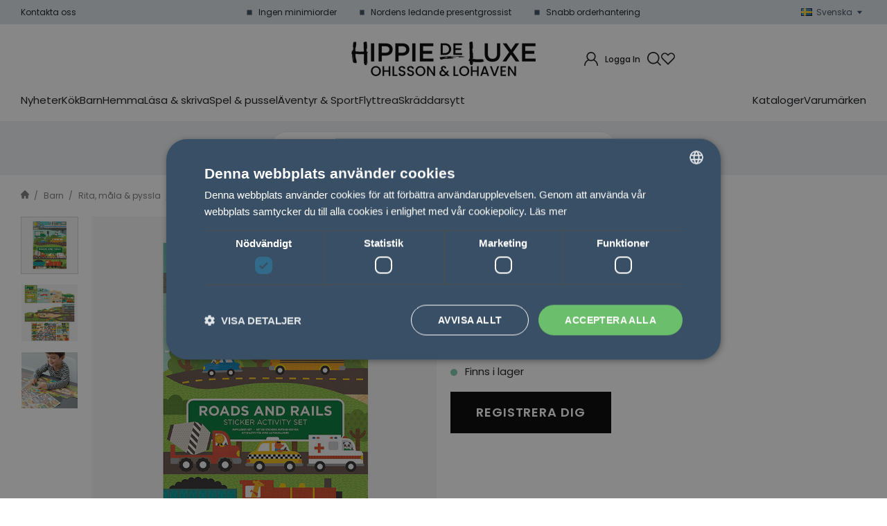

--- FILE ---
content_type: text/html; charset=UTF-8
request_url: https://www.ohlssonlohaven.se/stickerset-vag-jarnvag/
body_size: 31169
content:

  




        <!doctype html>
    <html class="no-js antialiased" lang="sv">
      <head>
                  <title>Stickerset Väg & Järnväg</title>
<meta http-equiv="Content-Type" content="text/html; charset=UTF-8">
<meta http-equiv="X-UA-Compatible" content="IE=edge">
<meta name="format-detection" content="telephone=no">
<meta id="viewport" name="viewport" content="width=device-width, initial-scale=1.0, minimum-scale=1.0">
<meta name="description" content="Presentgrossist för återförsäljare i Norden. Ohlsson & Lohaven erbjuder kvalitetsprodukter och smidig B2B-handel för Sverige, Norge, Finland & Danmark!">
<meta name="keywords" content="">

<meta name="dc.title" content="Stickerset Väg & Järnväg">
<meta name="dc.description" content="Presentgrossist för återförsäljare i Norden. Ohlsson & Lohaven erbjuder kvalitetsprodukter och smidig B2B-handel för Sverige, Norge, Finland & Danmark!">
<meta name="dc.subject" content="">
<meta name="dc.language" content="sv">

  <meta name="viewport" content="width=device-width, initial-scale=1, maximum-scale=1">


                    <link rel="alternate" href="https://www.ohlssonlohaven.se/product.php?products_id=1897" hreflang="da">
                                    <link rel="alternate" href="https://www.ohlssonlohaven.se/stickerset-vag-jarnvag/" hreflang="sv">
      

  <link rel="canonical" href="https://www.ohlssonlohaven.se/stickerset-vag-jarnvag/">

                    
          
                      <link rel="stylesheet" id="global-style" href="/static/465581ed383d3594fc22bd777b3ee11ad9c06c7ea3e64869fc4b65ac1bf1b52e/template/ohlssonlohaven_live/temp/.build.css">
          
          	<link rel="icon" type="image/png" href="/image/27968/Favikon-H.jpg" sizes="32x32">
	<link rel="apple-touch-icon" href="/image/27968/Favikon-H.jpg" sizes="180x180">
                          <script>
var language_variables = JSON.parse("\u007B\u0022TEXT_YOU_NEED_X_PACKAGES\u0022\u003A\u0022Du\u0020beh\\u00f6ver\u0020\u0025s\u0020paket\u0022,\u0022TEXT_CHOSEN\u0022\u003A\u0022Valda\u0022,\u0022TEXT_CHOSEN_SINGULAR\u0022\u003A\u0022Vald\u0022,\u0022CHOOSE_VARIANT\u0022\u003A\u0022V\\u00e4lj\u0020variant\u0022,\u0022CHOOSE_VARIANTS\u0022\u003A\u0022V\\u00e4lj\u0020varianter\u0022,\u0022TEXT_READ_MORE\u0022\u003A\u0022L\\u00e4s\u0020mer\u0022,\u0022TEXT_READ_LESS\u0022\u003A\u0022L\\u00e4s\u0020mindre\u0022\u007D");
</script>
          <script>var vendre_config = JSON.parse("\u007B\u0022general\u0022\u003A\u007B\u0022version\u0022\u003A\u00221337\u0022,\u0022load_foundation_js\u0022\u003Atrue,\u0022manufacturers_category_id\u0022\u003A\u00220\u0022,\u0022transition\u002Draw\u0022\u003A\u00220.2s\u0022,\u0022show_right_mobile_menu\u0022\u003Atrue,\u0022cart_slide_in\u0022\u003Atrue,\u0022show_info_buttons\u0022\u003Atrue,\u0022show_customer_type_popup\u0022\u003Afalse,\u0022show_left_to_free_shipping\u0022\u003Afalse,\u0022pricelist_special_price\u0022\u003Afalse,\u0022mobile_menu_full_row_trigger_dropdown\u0022\u003Atrue,\u0022animate_to_cart\u0022\u003Atrue,\u0022display_product_added_modal\u0022\u003Afalse,\u0022use_accordion_with_arrows\u0022\u003Atrue,\u0022use_breadcrumbs_icon\u0022\u003Atrue,\u0022breadcrumbs_divider\u0022\u003A\u0022\/\u0022,\u0022breadcrumbs\u002Dhome\u002Dicon\u002Dcolor\u0022\u003A\u0022\u00237a7a7a\u0022,\u0022breadcrumbs\u002Dlink\u002Dcolor\u0022\u003A\u0022\u00237a7a7a\u0022,\u0022breadcrumbs\u002Dcurrent\u002Dlink\u002Dcolor\u0022\u003A\u0022\u0023ccc\u0022,\u0022breadcrumbs\u002Ddivider\u002Dcolor\u0022\u003A\u0022\u00237a7a7a\u0022,\u0022use_responsive_images\u0022\u003Atrue,\u0022use_responsive_images_interval\u0022\u003Atrue,\u0022responsive_images_interval_px_width\u0022\u003A\u0022160\u0022,\u0022use_lazyload_on_product_list_images\u0022\u003Atrue,\u0022lazyload_product_list_images_px_before_viewport\u0022\u003A\u0022400\u0022,\u0022image\u002Dbackground\u002Dcolor\u002Draw\u0022\u003A\u0022\u0023f2f2f2\u0022,\u0022cookie_bar\u0022\u003A\u0022none\u0022,\u0022force_login\u0022\u003Afalse,\u0022product\u002Dimages\u002Ddynamic\u002Dsize\u002Dpadding\u002Draw\u0022\u003A\u0022100\u0025\u0022,\u0022favorites_page_id\u0022\u003A\u002282\u0022,\u0022global\u002Dwidth\u002Draw\u0022\u003A\u00221360px\u0022,\u0022grid\u002Dspacing\u002Dmobile\u002Draw\u0022\u003A\u002210px\u0022,\u0022grid\u002Dspacing\u002Dipad\u002Draw\u0022\u003A\u002220px\u0022,\u0022grid\u002Dspacing\u002Ddesktop\u002Draw\u0022\u003A\u002220px\u0022,\u0022grid\u002Dcolumn\u002Dgutter\u002Dsmall\u002Draw\u0022\u003A\u002210px\u0022,\u0022grid\u002Dcolumn\u002Dgutter\u002Dmedium\u002Draw\u0022\u003A\u002220px\u0022,\u0022border\u002Dradius\u002Draw\u0022\u003A\u00224px\u0022,\u0022theme\u002Dprimary\u002Dcolor\u0022\u003A\u0022\u0023aeb9c3\u0022,\u0022theme\u002Dsecondary\u002Dcolor\u0022\u003A\u0022\u0023394f65\u0022,\u0022theme\u002Dcomplement\u002Dcolor\u0022\u003A\u0022\u0023f39751\u0022,\u0022theme\u002Dborder\u002Dcolor\u0022\u003A\u0022\u0023e6eaed\u0022,\u0022body\u002Dbackground\u0022\u003A\u0022\u0023FFFFFF\u0022,\u0022light\u002Dgray\u002Draw\u0022\u003A\u0022\u0023f8f8f8\u0022,\u0022medium\u002Dgray\u002Draw\u0022\u003A\u0022\u0023d1d3d8\u0022,\u0022dark\u002Dgray\u002Draw\u0022\u003A\u0022\u0023394f65\u0022,\u0022black\u002Draw\u0022\u003A\u0022\u0023171a1f\u0022,\u0022white\u002Draw\u0022\u003A\u0022\u0023ffffff\u0022,\u0022theme\u002Dsuccess\u002Dcolor\u0022\u003A\u0022\u00237fc7ac\u0022,\u0022theme\u002Dwarning\u002Dcolor\u0022\u003A\u0022\u0023f39751\u0022,\u0022theme\u002Dalert\u002Dcolor\u0022\u003A\u0022\u0023f2545b\u0022,\u0022body\u002Dfont\u002Dcolor\u0022\u003A\u0022\u0023171a1f\u0022,\u0022complement\u002Dfont\u002Dcolor\u0022\u003A\u0022\u00237A7A7A\u0022,\u0022price\u002Dcolor\u0022\u003A\u0022\u0023171a1f\u0022,\u0022price\u002Dnew\u002Dcolor\u0022\u003A\u0022\u0023f39751\u0022,\u0022price\u002Dold\u002Dcolor\u0022\u003A\u0022\u0023d1d3d8\u0022,\u0022product\u002Dnew\u002Dtag\u002Dcolor\u0022\u003A\u0022\u0023aeb9c3\u0022,\u0022product\u002Doverlay\u002Dcolor\u0022\u003A\u0022rgba\u00280,\u00200,\u00200,\u00200.04\u0029\u0022,\u0022favorite\u002Dicon\u002Doutline\u002Dcolor\u0022\u003A\u0022\u0023d1d3d8\u0022,\u0022favorite\u002Dicon\u002Dsolid\u002Dcolor\u0022\u003A\u0022\u0023d1d3d8\u0022\u007D,\u0022font\u0022\u003A\u007B\u0022use\u002Dgoogle\u002Dfont\u0022\u003Atrue,\u0022body\u002Dfont\u002Dfamily\u002Dgoogle\u002Dfont\u0022\u003A\u0022Poppins\u0022,\u0022header\u002Dfont\u002Dfamily\u002Dgoogle\u002Dfont\u0022\u003A\u0022Poppins\u0022,\u0022global\u002Dlineheight\u002Draw\u0022\u003A\u00221.3\u0022,\u0022global\u002Dletter\u002Dspacing\u002Draw\u0022\u003A\u0022normal\u0022,\u0022paragraph\u002Dlineheight\u002Draw\u0022\u003A\u002223px\u0022,\u0022paragraph\u002Dletter\u002Dspacing\u002Draw\u0022\u003A\u00220em\u0022,\u0022header\u002Dlineheight\u002Draw\u0022\u003A\u00221.3\u0022,\u0022header\u002Dletter\u002Dspacing\u002Draw\u0022\u003A\u00220em\u0022,\u0022header\u002Dfont\u002Dweight\u002Draw\u0022\u003A\u0022bold\u0022,\u0022header\u002Dmargin\u002Dbottom\u002Draw\u0022\u003A\u00228px\u0022,\u0022h1\u002Dmobile\u002Dsize\u002Draw\u0022\u003A\u002230px\u0022,\u0022h1\u002Dipad\u002Dsize\u002Draw\u0022\u003A\u002232px\u0022,\u0022h2\u002Dmobile\u002Dsize\u002Draw\u0022\u003A\u002226px\u0022,\u0022h2\u002Dipad\u002Dsize\u002Draw\u0022\u003A\u002228px\u0022,\u0022h3\u002Dmobile\u002Dsize\u002Draw\u0022\u003A\u002224px\u0022,\u0022h3\u002Dipad\u002Dsize\u002Draw\u0022\u003A\u002226px\u0022,\u0022h4\u002Dmobile\u002Dsize\u002Draw\u0022\u003A\u002220px\u0022,\u0022h4\u002Dipad\u002Dsize\u002Draw\u0022\u003A\u002222px\u0022,\u0022h5\u002Dmobile\u002Dsize\u002Draw\u0022\u003A\u002218px\u0022,\u0022h5\u002Dipad\u002Dsize\u002Draw\u0022\u003A\u002220px\u0022,\u0022h6\u002Dmobile\u002Dsize\u002Draw\u0022\u003A\u002213px\u0022,\u0022h6\u002Dipad\u002Dsize\u002Draw\u0022\u003A\u002213px\u0022,\u0022category\u002Dtitle\u002Dline\u002Dheight\u002Draw\u0022\u003A\u00221.2\u0022,\u0022h1\u002Dmobile\u002Dcategory\u002Dtitle\u002Dsize\u002Draw\u0022\u003A\u002226px\u0022,\u0022h1\u002Dipad\u002Dcategory\u002Dtitle\u002Dsize\u002Draw\u0022\u003A\u002242px\u0022,\u0022product\u002Dtitle\u002Dline\u002Dheight\u002Draw\u0022\u003A\u00221.3\u0022,\u0022h1\u002Dmobile\u002Dproduct\u002Dtitle\u002Dsize\u002Draw\u0022\u003A\u002224px\u0022,\u0022h1\u002Dipad\u002Dproduct\u002Dtitle\u002Dsize\u002Draw\u0022\u003A\u002228px\u0022,\u0022hero\u002Dline\u002Dheight\u002Draw\u0022\u003A\u00221.2\u0022,\u0022superhero\u002Dmobile\u002Dsize\u002Draw\u0022\u003A\u002244px\u0022,\u0022superhero\u002Dipad\u002Dsize\u002Draw\u0022\u003A\u002272px\u0022,\u0022middlehero\u002Dmobile\u002Dsize\u002Draw\u0022\u003A\u002236px\u0022,\u0022middlehero\u002Dipad\u002Dsize\u002Draw\u0022\u003A\u002260px\u0022,\u0022hero\u002Dmobile\u002Dsize\u002Draw\u0022\u003A\u002232px\u0022,\u0022hero\u002Dipad\u002Dsize\u002Draw\u0022\u003A\u002248px\u0022,\u0022semihero\u002Dmobile\u002Dsize\u002Draw\u0022\u003A\u002228px\u0022,\u0022semihero\u002Dipad\u002Dsize\u002Draw\u0022\u003A\u002236px\u0022,\u0022smallhero\u002Dmobile\u002Dsize\u002Draw\u0022\u003A\u002222px\u0022,\u0022smallhero\u002Dipad\u002Dsize\u002Draw\u0022\u003A\u002224px\u0022\u007D,\u0022top_bar\u0022\u003A\u007B\u0022show_top_bar_mobile\u0022\u003Afalse,\u0022show_top_bar_desktop\u0022\u003Atrue,\u0022top_bar_page_ids\u0022\u003A\u002281\u0022,\u0022show_top_bar_currencies\u0022\u003Afalse,\u0022show_top_bar_infopages\u0022\u003Atrue,\u0022show_top_bar_languages\u0022\u003Atrue,\u0022show_top_bar_markets\u0022\u003Afalse,\u0022show_top_bar_selling_points\u0022\u003Atrue,\u0022show_top_bar_vat\u0022\u003Afalse,\u0022top_bar_infopages_position_right\u0022\u003Afalse,\u0022top_bar_selling_points_position\u0022\u003A\u0022center\u0022,\u0022top\u002Dbar\u002Dheight\u002Draw\u0022\u003A\u002235px\u0022,\u0022top\u002Dbar\u002Dbg\u0022\u003A\u0022\u0023dee3e7\u0022,\u0022top\u002Dbar\u002Dtext\u002Dcolor\u0022\u003A\u0022\u0023171a1f\u0022\u007D,\u0022search\u0022\u003A\u007B\u0022search_bar_open_start_state\u0022\u003Afalse,\u0022show_pages_in_search_result\u0022\u003Afalse,\u0022prevent_native_input_zoom_ios\u0022\u003Atrue\u007D,\u0022page_header\u0022\u003A\u007B\u0022header_design_mobile\u0022\u003A\u0022header2\u0022,\u0022header_design_desktop\u0022\u003A\u0022header2\u0022,\u0022header_icons\u0022\u003A\u0022package5\u0022,\u0022header\u002Dlogo\u002Dheight\u002Dmobile\u002Draw\u0022\u003A\u002238px\u0022,\u0022header\u002Dlogo\u002Dpadding\u002Dmobile\u002Draw\u0022\u003A\u002217px\u0022,\u0022header\u002Dlogo\u002Dheight\u002Ddesktop\u002Draw\u0022\u003A\u002250px\u0022,\u0022header\u002Dmenu\u002Dheight\u002Ddesktop\u002Draw\u0022\u003A\u002240px\u0022,\u0022mobile_header_menu\u0022\u003A\u0022mobile_menu1\u0022,\u0022mobile_menu_slide_right\u0022\u003A\u0022classic\u0022,\u0022mobile_menu_side_scroll\u0022\u003Afalse,\u0022drop_menu\u0022\u003A\u0022simple\u0022,\u0022drop_menu_click\u0022\u003Afalse,\u0022show_category_depth\u0022\u003A\u00222\u0022,\u0022show_only_the_collection_category_dropdown\u0022\u003Afalse,\u0022pages_menu_id\u0022\u003A\u002273\u0022,\u0022doofinder_search\u0022\u003Atrue,\u0022header\u002Dmobile\u002Dbg\u0022\u003A\u0022\u0023ffffff\u0022,\u0022header\u002Dmobile\u002Dmenu\u002Dbg\u0022\u003A\u0022\u0023ffffff\u0022,\u0022header\u002Dmobile\u002Dmenu\u002Dborder\u002Dcolor\u0022\u003A\u0022\u0023F0F0F0\u0022,\u0022header\u002Dmobile\u002Dmenu\u002Dactive\u002Dbackground\u002Dcolor\u0022\u003A\u0022\u0023F9F9F9\u0022,\u0022header\u002Dmobile\u002Dmenu\u002Dfooter\u002Dbackground\u002Dcolor\u0022\u003A\u0022\u0023F9F9F9\u0022,\u0022header\u002Dmobile\u002Dmenu\u002Dborder\u002Dsize\u002Draw\u0022\u003A\u00221px\u0022,\u0022header\u002Ddesktop\u002Dbg\u0022\u003A\u0022\u0023ffffff\u0022,\u0022header\u002Dmenu\u002Ddropdown\u002Dbig\u002Dcolor\u0022\u003A\u0022\u0023ffffff\u0022,\u0022header\u002Dmenu\u002Dpadding\u002Dbottom\u0022\u003A\u002220px\u0022,\u0022header\u002Dpadding\u002Dtop\u002Dbottom\u0022\u003A\u002225px\u0022,\u0022header_menu_big\u0022\u003Atrue\u007D,\u0022page_footer\u0022\u003A\u007B\u0022footer_design\u0022\u003A\u0022footer1\u0022,\u0022one_to_three_gallery_page_ids_for_footer\u0022\u003A\u002216\u0022,\u0022show_footer_newsletter\u0022\u003Atrue,\u0022newsletter\u002Dbutton\u002Dcolor\u0022\u003A\u0022\u0023f39751\u0022,\u0022show_social_follow_icons_footer\u0022\u003Atrue,\u0022show_social_follow_icons_footer_folder\u0022\u003A\u0022original\u0022,\u0022show_social_follow_icons_footer_color\u0022\u003Afalse,\u0022show_copyright\u0022\u003Atrue,\u0022show_vendre_link\u0022\u003Atrue,\u0022footer\u002Dbg\u0022\u003A\u0022\u0023ffffff\u0022,\u0022footer\u002Dsecondary\u002Dbg\u0022\u003A\u0022\u0023ffffff\u0022,\u0022footer_text_center\u0022\u003Afalse,\u0022footer_custom_text_color\u0022\u003Atrue,\u0022footer\u002Dtext\u002Dcolor\u0022\u003A\u0022\u0023171a1f\u0022,\u0022footer_copyright_custom_text_color\u0022\u003Atrue,\u0022footer\u002Dcopyright\u002Dtext\u002Dcolor\u0022\u003A\u0022\u0023b6b9bf\u0022,\u0022footer\u002Dsocial\u002Dicons\u002Dsize\u002Draw\u0022\u003A\u002225px\u0022,\u0022footer\u002Dsocial\u002Dicons\u002Dpadding\u002Draw\u0022\u003A\u002210px\u0022,\u0022footer_headings_bold\u0022\u003Atrue,\u0022footer_headings_uppercase\u0022\u003Afalse\u007D,\u0022product_listing\u0022\u003A\u007B\u0022product_tag_id\u0022\u003A\u002265\u0022,\u0022product\u002Dbox\u002Dbackground\u0022\u003A\u0022\u0023fff\u0022,\u0022product_listing_grid_design\u0022\u003A\u0022product_listing_extended\u0022,\u0022show_quantity_input_in_product_listing\u0022\u003Atrue,\u0022product_listing_show_second_image_hover\u0022\u003Atrue,\u0022show_discount_in_productbox\u0022\u003Atrue,\u0022show_product_overlay\u0022\u003Atrue,\u0022show_product_border\u0022\u003Afalse,\u0022show_variant_information\u0022\u003Afalse,\u0022show_brand_information\u0022\u003Afalse,\u0022product_listing_article_number\u0022\u003Afalse,\u0022show_recomended_price\u0022\u003Afalse,\u0022show_stock_status\u0022\u003Atrue,\u0022product_listing_allow_design_toggle\u0022\u003Afalse,\u0022product_listing_default_design\u0022\u003A\u0022grid\u0022,\u0022product_listing_row_design\u0022\u003A\u0022product_listing_standard\u0022,\u0022use_content_position\u0022\u003A\u0022left\u0022,\u0022products_per_row_xxlarge\u0022\u003A\u00224\u0022,\u0022products_per_row_xlarge\u0022\u003A\u00224\u0022,\u0022products_per_row_large\u0022\u003A\u00224\u0022,\u0022products_per_row_medium\u0022\u003A\u00223\u0022,\u0022products_per_row_small\u0022\u003A\u00222\u0022\u007D,\u0022listing\u0022\u003A\u007B\u0022categories_left\u0022\u003A\u0022none\u0022,\u0022filter_design\u0022\u003A\u0022top_dropdown\u0022,\u0022filter_left_summary\u0022\u003Afalse,\u0022chained_filters\u0022\u003Afalse,\u0022show_category_overlay\u0022\u003Afalse,\u0022category_description_expandable\u0022\u003Atrue,\u0022category\u002Dbackground\u002Dfont\u002Dcolor\u0022\u003A\u0022\u0023171a1f\u0022,\u0022category\u002Doverlay\u002Dcolor\u0022\u003A\u0022rgba\u00280,\u00200,\u00200,\u00200.25\u0029\u0022,\u0022show_category_image_mobile\u0022\u003Atrue,\u0022show_count_products\u0022\u003Atrue,\u0022full_top_image\u0022\u003Afalse,\u0022center_description\u0022\u003Afalse,\u0022show_category_image_as_background\u0022\u003Afalse,\u0022show_category_image_as_background_full_width\u0022\u003Afalse,\u0022auto_pagination\u0022\u003Atrue,\u0022show_subcategories\u0022\u003Atrue,\u0022auto_pagination_scrolls\u0022\u003A\u00223\u0022\u007D,\u0022product\u0022\u003A\u007B\u0022show_product_images_thumbnails\u0022\u003Atrue,\u0022show_product_images_thumbnails_left\u0022\u003Atrue,\u0022show_brand\u0022\u003Atrue,\u0022show_brand_as_image\u0022\u003Atrue,\u0022sticky_buy_mobile\u0022\u003Afalse,\u0022variant_design\u0022\u003A\u0022dropdowns\u0022,\u0022attribute_design\u0022\u003A\u0022buttons\u0022,\u0022show_attribute_labels\u0022\u003Afalse,\u0022combine_variants\u0022\u003Atrue,\u0022show_variant_choice_image\u0022\u003Atrue,\u0022show_variant_choice_image_as_circle\u0022\u003Atrue,\u0022use_question_about_product\u0022\u003Afalse,\u0022show_tags\u0022\u003Afalse,\u0022show_tags_image\u0022\u003Afalse,\u0022show_tags_gray\u0022\u003Afalse,\u0022show_related_products\u0022\u003Atrue,\u0022show_related_products_from_category\u0022\u003Atrue,\u0022show_last_viewed_products\u0022\u003Atrue,\u0022related_category_for_color\u0022\u003A\u0022\u0022,\u0022show_manufacturer_description_in_tabs\u0022\u003Atrue,\u0022show_article_number\u0022\u003Atrue,\u0022show_ean_number\u0022\u003Atrue,\u0022show_partners_stock\u0022\u003Afalse,\u0022show_product_page_usp\u0022\u003Atrue,\u0022show_associated_products\u0022\u003Atrue,\u0022short_desc_sentences\u0022\u003A\u00222\u0022,\u0022show_description\u0022\u003A\u0022short\u0022,\u0022show_quantity_discounts\u0022\u003Atrue,\u0022show_instock_status\u0022\u003Atrue,\u0022show_instock_status_current_customer\u0022\u003Atrue,\u0022show_instock_status_amount\u0022\u003Atrue,\u0022show_instock_status_amount_current_customer\u0022\u003Atrue,\u0022show_tabs\u0022\u003Atrue,\u0022show_b2b_registration\u0022\u003Atrue,\u0022b2b_registration_page_link\u0022\u003A\u00220\u0022,\u0022show_review_summary\u0022\u003Afalse,\u0022show_auto_generated_pdf_file\u0022\u003Afalse,\u0022show_files_in_separate_tab\u0022\u003Atrue,\u0022show_embedded_video_in_description_tab\u0022\u003Afalse,\u0022show_video_in_slideshow\u0022\u003Atrue,\u0022embedded_video_in_slideshow_position\u0022\u003A\u00222\u0022,\u0022product_image_mouseover_zoom\u0022\u003Atrue,\u0022product_image_gallery_zoom\u0022\u003Atrue,\u0022product_image_gallery_arrows\u0022\u003Atrue,\u0022product_image_gallery_zoom_level\u0022\u003A\u00222\u0022,\u0022product_image_gallery_background_color\u0022\u003A\u0022dark\u0022,\u0022product_image_gallery_background_opacity\u0022\u003A\u00220.5\u0022,\u0022product_image_gallery_transition\u0022\u003A\u0022zoom\u0022,\u0022product_image_column_size_desktop\u0022\u003A\u00226\u0022,\u0022show_vat_text\u0022\u003Atrue,\u0022show_total_final_price\u0022\u003Afalse,\u0022content_hub_perfect_match_only\u0022\u003Afalse\u007D,\u0022checkout\u0022\u003A\u007B\u0022limit_page_header\u0022\u003Atrue,\u0022hide_page_footer\u0022\u003Atrue,\u0022orientation\u0022\u003A\u0022horizontal\u0022,\u0022payment_shipping_method_design\u0022\u003A\u0022horizontal\u0022,\u0022show_count_cart\u0022\u003Atrue,\u0022show_country_choice\u0022\u003Afalse,\u0022show_delivery_address\u0022\u003Afalse,\u0022show_choose_address\u0022\u003Afalse,\u0022show_shipping_description\u0022\u003Atrue,\u0022show_payment_description\u0022\u003Afalse,\u0022show_payment_if_one\u0022\u003Afalse,\u0022show_choose_delivery_address\u0022\u003Afalse,\u0022show_external_shipping\u0022\u003Afalse,\u0022upsale_category_id\u0022\u003A\u0022258\u0022,\u0022show_vat_validation\u0022\u003Afalse,\u0022show_upsale_category\u0022\u003Afalse,\u0022pickup_place\u0022\u003Atrue,\u0022budbee\u0022\u003Afalse,\u0022hide_freight\u0022\u003Afalse,\u0022show_price_per_unit\u0022\u003Afalse,\u0022show_package_content\u0022\u003Afalse,\u0022show_total_content\u0022\u003Afalse,\u0022show_item_price\u0022\u003Afalse,\u0022show_input_on_quantity\u0022\u003Afalse,\u0022show_voucher\u0022\u003Afalse,\u0022show_customer_type\u0022\u003Afalse\u007D,\u0022tracking\u0022\u003A\u007B\u0022nosto_id\u0022\u003A\u0022\u0022\u007D,\u0022account\u0022\u003A\u007B\u0022show_favorites\u0022\u003Atrue,\u0022show_most_ordered\u0022\u003Atrue,\u0022show_address_book\u0022\u003Afalse\u007D,\u0022sharing\u0022\u003A\u007B\u0022facebook_meta\u0022\u003Atrue,\u0022show_icons\u0022\u003Atrue,\u0022facebook\u0022\u003Atrue,\u0022twitter\u0022\u003Atrue,\u0022linkedin\u0022\u003Atrue,\u0022tumblr\u0022\u003Atrue,\u0022google\u0022\u003Atrue,\u0022pinterest\u0022\u003Atrue\u007D,\u0022google_data_types\u0022\u003A\u007B\u0022active\u0022\u003Atrue,\u0022info\u0022\u003Atrue,\u0022product\u0022\u003Atrue,\u0022breadcrumb\u0022\u003Atrue,\u0022social\u0022\u003Atrue,\u0022search\u0022\u003Atrue\u007D,\u0022markets\u0022\u003A\u007B\u0022show_popup\u0022\u003Afalse,\u0022select_by_market\u0022\u003Atrue,\u0022select_by_country\u0022\u003Atrue,\u0022country_dropdown\u0022\u003Atrue,\u0022suggest_from_ip_lookup\u0022\u003Atrue,\u0022use_suggestion_as_default\u0022\u003Atrue,\u0022show_mismatch\u0022\u003Afalse\u007D\u007D");</script>

                    <script>
  // Nice-to-have: Move this to Vuex

  var vendreFavoritesCustomersProductsList = JSON.parse("false");
  var vendreCustomCustomersProductsLists = JSON.parse("\u005B\u005D");
</script>

          <script>
            window.VendreCurrencyFormatter = (function(number) {let thousands_point = JSON.parse('" "');let decimal_places = JSON.parse('"0"');let decimal_separator = JSON.parse('","');let symbol_left = JSON.parse('""');let symbol_right = JSON.parse('" kr"');number = parseFloat(number) || 0;let rounded = number.toFixed(decimal_places);let match = rounded.toString().match(/(-?)(\d+)(?:\.(\d*))?/);if (!match) {return '';}let sign = match[1];let integer = match[2];let fractional = match[3] || '';if (integer >= 1000 && thousands_point.length) {integer = integer.replace(/\B(?=(\d{3})+(?!\d))/g, thousands_point);}if (fractional.length < decimal_places) {fractional += new Array(decimal_places - fractional.length).join('0');}if (decimal_places == 0) {decimal_separator = '';}number = sign + symbol_left + integer + decimal_separator + fractional + symbol_right;return number;});
          </script>

                      
<script type="text/x-template" data-vue-component="brands-list">
  <div class="brands-list-wrapper">
    <ul class="alphabet-list">
      <li v-for="(value, key) in alphabetList" class="alphabet-item" @click="value.length ? sortManufactors(key) : '' ">
        <span class="alpabet-span" :class="{'disabled': !value.length, 'active' : activeLetter == key }">{{ key }}</span>
      </li>
    </ul>

    <div class="manufacture-list-wrapper" :class="{'manufacture-flex': sort }">
      <div class="manufacture-list" v-for="(value, key) in sortedArray" v-if="value.length" :class="{'extra-width' : hasBeenFilterd }">
        <h2>{{ key }}</h2>
        <ul class="manufacture-list-headline row" :class="{'manufacture-list-flex' : sort ? (hasBeenFilterd ? align : '') : align }">
          <li class="manufacture-list-box" v-for="brand in value">
            <a :href="brand.href">
              <h6 :class="{'extra-bold': description }">{{ brand.name }}</h6>
              <p v-if="description && brand.description" v-html="brand.description"></p>
            </a>
          </li>
        </ul>
      </div>
    </div>

    <div class="brands-reset-wrapper">
      <button v-if="hasBeenFilterd" class="button primary center" @click="resetFilter()">
        {{ langstr['BUTTON_CLEAR_FILTERS'] }}
      </button>
    </div>

  </div>
</script>
                      

<script type="text/x-template" data-vue-component="example-list">
  <div>
    <ul>
      <li><strong>{{ langstr['P_FAVORITES_LISTING_DESCRIPTION'] }}</strong></li>
      <example-list-row v-for="item in list" :key="item.id" :name="item.name" @name-selected="nameSelected"></example-list-row>
    </ul>
    <div>Last clicked (eventBus): {{ lastSelectedNameByBus }}</div>
    <div>Last clicked (vStore.state): {{ lastSelectedNameByState }}</div>
    <div>Number of selections (vStore.state): {{ nameCountByState }}</div>
    <div>List type: {{ listType }}</div>
    <div>User agent: {{ userAgent }}</div>
  </div>
</script>

                      
<script type="text/x-template" data-vue-component="example-list-item">
  <li @click="selectName(name)">{{ name }} - Last clicked (provided): {{ lastSelectedName }} - Last clicked (vStore.state): {{ lastSelectedNameByState }} - Click count (vStore.state): {{ nameCountByState }}</li>
</script>

                      
<script type="text/x-template" data-vue-component="example-list-row">
  <example-list-item :name="name" @name-selected="nameSelected"></example-list-item>
</script>

                                                                                        
<script type="text/x-template" data-vue-component="chained-filters">

  <div class="chained-filters-wrapper">
    <div class="chained-filters-information">
      <h4 v-if="header">{{ header }}</h4>
      <p v-if="description">{{ description }}</p>
    </div>
    <div class="selectors-container">
      <div
        v-for="(level, idx) in levelStates"
        class="select-container"
        :key="idx"
      >
        <!-- Filter select dropdown-->
        <label :for="level.name">{{ level.name }}</label>
        <select
          :ref="`filter${idx}`"
          :disabled="levelStates[idx - 1] && !levelStates[idx - 1].selectedValue ? true : false"
          v-model="levelStates[idx].selectedValue"
          @change="handleChange(idx, $event)"
        >
          <option selected disabled>{{ level.name }}</option>

          <option
            v-if="idx == 0 || levelStates[idx - 1].selectedValue"
            v-for="option in getLevelValues(idx)"
            :key="option.name"
            :data-filter-value="option.value"
          >
            {{ option.name }}
          </option>
        </select>
      </div>
    </div>
    <div v-show="disableClearButton">
      <button class="clear-btn button" @click="clearAllFilters">Rensa filter</button>
    </div>
  </div>

</script>


                                            

<script type="text/x-template" data-vue-component="customers-products-lists-header-heart">
  <div>
    <a :href="favoritesHref" :class="[{ 'has-favorites' : count > 0 }, initClass]" :title="favoritesPage" ref="headerHeart" data-favorite-animation>
      <div class="heart-icon" v-if="count < 1" v-html="svgHeart"></div>
      <div class="heart-icon" v-if="count > 0" v-html="svgHeartSolid"></div>
      <span class="title" v-html="count" v-cloak></span>
    </a>
  </div>
</script>

                                                                  

<script type="text/x-template" data-vue-component="market-popup">
  <aside id="market-popup" class="popup centered market-popup" :class="{ 'active' : active }">
    <div class="popup-inner">
      <div class="markets" :class="{ 'slide': activeSlide == 2 }">
        <h4>{{ langstr['MARKET_POPUP_TITLE'] }}</h4>
        <div class="selected-market-wrapper" v-if="selectedMarket">
          <h5 class="selected-market">
            <img v-if="selectedMarket.image" :src="selectedMarket.image.image">
            {{ selectedMarket.name }}
          </h5>

          <ul class="market-info">
            <li v-if="selectedMarket.currency_code">{{ langstr['CURRENCY'] }} <span class="currency">{{ selectedMarket.currency_code }}</span></li>
            <li>{{ langstr['LANGUAGE'] }} {{ selectedLanguage.name }}</li>
          </ul>
        </div>

        <h5 v-if="selectByCountry && !selectByMarketAndCountry">{{ langstr['MARKET_POPUP_SUGGESTION_TEXT'] }}</h5>

        <div v-if="!selectByCountry || selectByMarketAndCountry">
          <span v-for="market in markets" class="market-link" @click="setSelectedMarket($event)" :key="market.id" :vkey="market.id" :class="{ 'active': market.id == selectedMarket.id }">
            <img v-if="market.image" :src="market.image.image">
            {{ market.name }}
            <span v-html="svg['angleRight']"></span>
          </span>
        </div>

        <select v-else-if="countryDropdown" @change="setSelectedCountry($event)" v-model="selectedCountryId">
          <option v-for="country in marketCountries" :value="country.id">{{ country.name }}</option>
        </select>

        <div v-else>
          <span v-for="country in marketCountries" class="country-link" @click="setSelectedCountry($event)" :key="country.id" :vkey="country.id" :class="{ 'active': country.id == selectedCountry.id }">
            {{ country.name }}
          </span>
        </div>

        <div class="session-mismatch-wrapper text-center" v-if="showMismatch && storedMarketSelection && sessionMarket">
          {{ langstr['MARKET_POPUP_MISMATCH_TEXT'] }}
          <div v-if="storedMarketSelection.marketId != sessionMarket.id" class="session-mismatch-market">{{ sessionMarket.name }}</div>
          <div v-if="storedMarketSelection.countryId != sessionCountry.id" class="session-mismatch-country">{{ sessionCountry.name }}</div>
        </div>

        <button v-if="!selectByMarketAndCountry && selectByCountry && countryDropdown" @click="confirmSelection()" class="button primary market-popup-button">{{ langstr['MARKET_POPUP_BUTTON_TEXT'] }}</button>
      </div>

      <div v-if="selectByMarketAndCountry" class="countries" :class="{ 'slide': activeSlide == 2 }">
        <div class="selected-market-wrapper" v-if="selectedMarket">
          <h4>{{ langstr['MARKET_POPUP_SELECTED_MARKET'] }}</h4>
          <h5 class="selected-market">
            <img v-if="selectedMarket.image" :src="selectedMarket.image.image" :title="selectedMarket.name">
            {{ selectedMarket.name }}
            <span class="change-market" @click="setActiveSlide(1)">{{ langstr['CHANGE'] }}</span>
          </h5>
        </div>

        <select v-if="countryDropdown" @change="setSelectedCountry($event)" v-model="selectedCountryId"> 
          <option v-for="country in selectedMarketCountries" :value="country.id">{{ country.name }}</option>
        </select>

        <div v-else>
          <span v-for="country in selectedMarketCountries" class="country-link" @click="setSelectedCountry($event)" :key="country.id" :vkey="country.id" :class="{ 'active': country.id == selectedCountry.id }">
            <img :src="country.image" :title="country.name">
            {{ country.name }}
          </span>
        </div>

        <button v-if="countryDropdown" @click="confirmSelection()" class="button primary market-popup-button">{{ langstr['MARKET_POPUP_BUTTON_TEXT'] }}</button>
      </div>
    </div>
  </aside>
</script>

                                                                  

<script type="text/x-template" data-vue-component="vat-toggle">
  <div class="vat-toggle">
    <button class="vat-button" @click="setVatDisplayAndReloadPage(0)" :class="[currentVatDisplay == 0 ? 'active' : '']">{{ langstr['PRICES_VAT_TEXT_4'] }}</button>
    <button class="vat-button" @click="setVatDisplayAndReloadPage(1)" :class="[currentVatDisplay == 1 ? 'active' : '']">{{ langstr['PRICES_VAT_TEXT_2'] }}</button>
  </div>
</script>

          
          
        <script src="/template/ohlssonlohaven_live/js/vendor/vue-2.5.16.min.js"></script>
                                                                                                                                                                            
  <script src="/static/025c56a78d7ce855ade009fd23d36addf79f355e6fd1843ee505868f1d9a1e22/template/ohlssonlohaven_live/temp/.build.js"></script>

        
        
                    <meta property="og:site_name" content="www.ohlssonlohaven.se">
  <meta property="og:title" content="Stickerset Väg & Järnväg">
  <meta property="og:url" content="https://www.ohlssonlohaven.se/stickerset-vag-jarnvag/?language=sv_SE">
      <meta property="og:description" content="Roligt aktivitetsset med klistermärken, från Petit Collage! Lekfulla detaljerade illustrationer på båda sidor och över 100 roliga klistermärken. Kompakt och lätt, perfekt för skoj hemma och på resan! Varje set innehåller 3 sidor med klistermärken. Tillverkad av FSC-certifierat papper och tryckt med vegetabiliskt bläck.">
    <meta property="og:type" content="product">
  <meta property="og:locale" content="sv_SE">
      <meta property="og:locale:alternate" content="en_US">
            <meta property="og:image" content="https://www.ohlssonlohaven.se/image/9571/PTC183-20web-201.jpg">
    <meta property="og:image:width" content="800">
    <meta property="og:image:height" content="800">
                  <meta property="og:image" content="https://www.ohlssonlohaven.se/image/4978/210758524448739.jpg">
      <meta property="og:image:width" content="800">
      <meta property="og:image:height" content="800">
          <meta property="og:image" content="https://www.ohlssonlohaven.se/image/4979/0758524448739.jpg">
      <meta property="og:image:width" content="800">
      <meta property="og:image:height" content="800">
              
          


        <!--Start of Tawk.to Script-->
<script type="text/javascript">
var Tawk_API=Tawk_API||{}, Tawk_LoadStart=new Date();
(function(){
var s1=document.createElement("script"),s0=document.getElementsByTagName("script")[0];
s1.async=true;
s1.src='https://embed.tawk.to/5723507e139d76a972c98cd5/default';
s1.charset='UTF-8';
s1.setAttribute('crossorigin','*');
s0.parentNode.insertBefore(s1,s0);
})();
</script>
<!--End of Tawk.to Script-->

<!-- Google Tag Manager -->
<script>(function(w,d,s,l,i){w[l]=w[l]||[];w[l].push({'gtm.start':
new Date().getTime(),event:'gtm.js'});var f=d.getElementsByTagName(s)[0],
j=d.createElement(s),dl=l!='dataLayer'?'&l='+l:'';j.async=true;j.src=
'https://www.googletagmanager.com/gtm.js?id='+i+dl;f.parentNode.insertBefore(j,f);
})(window,document,'script','dataLayer','GTM-NJXHSBS');</script>
<!-- End Google Tag Manager -->

      </head>

      <body class="wrapper-product">
                

<aside 
  class="
    mobile-menu 
    
     use-arrows
    
  "
  data-push
  data-slide-in-object="data-mobile-menu"
>
  <div class="mobile-menu-wrapper">

    <!-- Top section-->
    <div class="mobile-menu-top">
              <a 
          href="/"
          aria-label="Ohlsson &amp; Lohaven"
        >
                  <img src="/thumb/27972/0x76/HIPPIE-11OHLSSON_kombinerad_bk.png" width="405" height="76" alt="Ohlsson &amp; Lohaven">
  
        </a>
      
      <button data-exit-off-canvas>
        <svg width="10" height="10" viewBox="0 0 10 10" fill="none" xmlns="http://www.w3.org/2000/svg">
<path d="M1.55805 0.267316C1.20163 -0.0891054 0.623744 -0.0891054 0.267323 0.267316C-0.0891077 0.623738 -0.0891077 1.20162 0.267323 1.55804L3.70927 5L0.267323 8.44191C-0.0891077 8.79841 -0.0891077 9.37623 0.267323 9.73263C0.623744 10.0891 1.20163 10.0891 1.55805 9.73263L5 6.29071L8.44192 9.73263C8.79841 10.0891 9.37623 10.0891 9.73264 9.73263C10.0891 9.37623 10.0891 8.79841 9.73264 8.44191L6.29072 5L9.73264 1.55804C10.0891 1.20162 10.0891 0.623738 9.73264 0.267316C9.37623 -0.0891054 8.79841 -0.0891054 8.44192 0.267316L5 3.70927L1.55805 0.267316Z" fill="black"/>
</svg>
      </button>
    </div>

    <!-- Categories links -->
                            <ul >
            <li class="parent  ">
                              <a 
                  href="#"
                  
                  title="Nyheter"
                  data-parent
                >
                  Nyheter
                </a>

                <span data-parent>
                                                            <svg xmlns="http://www.w3.org/2000/svg" viewBox="0 0 256 512"><path d="M119.5 326.9L3.5 209.1c-4.7-4.7-4.7-12.3 0-17l7.1-7.1c4.7-4.7 12.3-4.7 17 0L128 287.3l100.4-102.2c4.7-4.7 12.3-4.7 17 0l7.1 7.1c4.7 4.7 4.7 12.3 0 17L136.5 327c-4.7 4.6-12.3 4.6-17-.1z"/></svg>                                                      </span>

                    
  
  
    
  <ul class=" menu-level-1">
        
          <li>
        <a 
          href="https://www.ohlssonlohaven.se/nyheter/"
          
          class="show-all"
        >
                      
                    
          Nyheter
        </a>
      </li>
    
          <li 
        class="
          
          
        "
      >
                
        <a 
          href="https://www.ohlssonlohaven.se/kommer-snart/"
          
                  >
          Kommer snart
        </a>
        
              </li>
      </ul>

                          </li>
          </ul>
                  <ul >
            <li class="parent  ">
                              <a 
                  href="#"
                  
                  title="Kök"
                  data-parent
                >
                  Kök
                </a>

                <span data-parent>
                                                            <svg xmlns="http://www.w3.org/2000/svg" viewBox="0 0 256 512"><path d="M119.5 326.9L3.5 209.1c-4.7-4.7-4.7-12.3 0-17l7.1-7.1c4.7-4.7 12.3-4.7 17 0L128 287.3l100.4-102.2c4.7-4.7 12.3-4.7 17 0l7.1 7.1c4.7 4.7 4.7 12.3 0 17L136.5 327c-4.7 4.6-12.3 4.6-17-.1z"/></svg>                                                      </span>

                    
  
  
    
  <ul class=" menu-level-1">
        
          <li>
        <a 
          href="https://www.ohlssonlohaven.se/kok-c975/"
          
          class="show-all"
        >
                      
                    
          Kök
        </a>
      </li>
    
          <li 
        class="
          
          
        "
      >
                
        <a 
          href="https://www.ohlssonlohaven.se/baka/"
          
                  >
          Baka
        </a>
        
              </li>
          <li 
        class="
          
          
        "
      >
                
        <a 
          href="https://www.ohlssonlohaven.se/duka/"
          
                  >
          Duka
        </a>
        
              </li>
          <li 
        class="
          
          
        "
      >
                
        <a 
          href="https://www.ohlssonlohaven.se/forvaring/"
          
                  >
          Förvaring
        </a>
        
              </li>
          <li 
        class="
          
          
        "
      >
                
        <a 
          href="https://www.ohlssonlohaven.se/matlagning/"
          
                  >
          Matlagning
        </a>
        
              </li>
      </ul>

                          </li>
          </ul>
                  <ul >
            <li class="parent open ">
                              <a 
                  href="#"
                  
                  title="Barn"
                  data-parent
                >
                  Barn
                </a>

                <span data-parent>
                                                            <svg xmlns="http://www.w3.org/2000/svg" viewBox="0 0 256 512"><path d="M119.5 326.9L3.5 209.1c-4.7-4.7-4.7-12.3 0-17l7.1-7.1c4.7-4.7 12.3-4.7 17 0L128 287.3l100.4-102.2c4.7-4.7 12.3-4.7 17 0l7.1 7.1c4.7 4.7 4.7 12.3 0 17L136.5 327c-4.7 4.6-12.3 4.6-17-.1z"/></svg>                                                      </span>

                    
  
  
    
  <ul class=" menu-level-1">
        
          <li>
        <a 
          href="https://www.ohlssonlohaven.se/barn/"
          
          class="show-all"
        >
                      
                    
          Barn
        </a>
      </li>
    
          <li 
        class="
          
          open active
        "
      >
                
        <a 
          href="https://www.ohlssonlohaven.se/rita-mala-pyssla/"
          
                  >
          Rita, måla &amp; pyssla
        </a>
        
              </li>
          <li 
        class="
          
          
        "
      >
                
        <a 
          href="https://www.ohlssonlohaven.se/spel-lek-pussel/"
          
                  >
          Spel, lek &amp; pussel
        </a>
        
              </li>
      </ul>

                          </li>
          </ul>
                  <ul >
            <li class="parent  ">
                              <a 
                  href="#"
                  
                  title="Hemma"
                  data-parent
                >
                  Hemma
                </a>

                <span data-parent>
                                                            <svg xmlns="http://www.w3.org/2000/svg" viewBox="0 0 256 512"><path d="M119.5 326.9L3.5 209.1c-4.7-4.7-4.7-12.3 0-17l7.1-7.1c4.7-4.7 12.3-4.7 17 0L128 287.3l100.4-102.2c4.7-4.7 12.3-4.7 17 0l7.1 7.1c4.7 4.7 4.7 12.3 0 17L136.5 327c-4.7 4.6-12.3 4.6-17-.1z"/></svg>                                                      </span>

                    
  
  
    
  <ul class=" menu-level-1">
        
          <li>
        <a 
          href="https://www.ohlssonlohaven.se/hemma/"
          
          class="show-all"
        >
                      
                    
          Hemma
        </a>
      </li>
    
          <li 
        class="
          
          
        "
      >
                
        <a 
          href="https://www.ohlssonlohaven.se/bar-tillbehor/"
          
                  >
          Bar &amp; Tillbehör
        </a>
        
              </li>
          <li 
        class="
          
          
        "
      >
                
        <a 
          href="https://www.ohlssonlohaven.se/accessoarer-c304/"
          
                  >
          Accessoarer
        </a>
        
              </li>
          <li 
        class="
          
          
        "
      >
                
        <a 
          href="https://www.ohlssonlohaven.se/valbefinnande/"
          
                  >
          Välbefinnande
        </a>
        
              </li>
          <li 
        class="
          
          
        "
      >
                
        <a 
          href="https://www.ohlssonlohaven.se/doftljus-tillbehor/"
          
                  >
          Doftljus &amp; Tillbehör
        </a>
        
              </li>
          <li 
        class="
          
          
        "
      >
                
        <a 
          href="https://www.ohlssonlohaven.se/inredning-design/"
          
                  >
          Inredning &amp; design
        </a>
        
              </li>
          <li 
        class="
          
          
        "
      >
                
        <a 
          href="https://www.ohlssonlohaven.se/kartor-jordglober/"
          
                  >
          Kartor &amp; Jordglober
        </a>
        
              </li>
          <li 
        class="
          
          
        "
      >
                
        <a 
          href="https://www.ohlssonlohaven.se/tradgard/"
          
                  >
          Trädgård
        </a>
        
              </li>
          <li 
        class="
          
          
        "
      >
                
        <a 
          href="https://www.ohlssonlohaven.se/kok/"
          
                  >
          Kök
        </a>
        
              </li>
          <li 
        class="
          
          
        "
      >
                
        <a 
          href="https://www.ohlssonlohaven.se/party/"
          
                  >
          Party
        </a>
        
              </li>
          <li 
        class="
          
          
        "
      >
                
        <a 
          href="https://www.ohlssonlohaven.se/verktyg/"
          
                  >
          Verktyg
        </a>
        
              </li>
      </ul>

                          </li>
          </ul>
                  <ul >
            <li class="parent  ">
                              <a 
                  href="#"
                  
                  title="Läsa &amp; skriva"
                  data-parent
                >
                  Läsa &amp; skriva
                </a>

                <span data-parent>
                                                            <svg xmlns="http://www.w3.org/2000/svg" viewBox="0 0 256 512"><path d="M119.5 326.9L3.5 209.1c-4.7-4.7-4.7-12.3 0-17l7.1-7.1c4.7-4.7 12.3-4.7 17 0L128 287.3l100.4-102.2c4.7-4.7 12.3-4.7 17 0l7.1 7.1c4.7 4.7 4.7 12.3 0 17L136.5 327c-4.7 4.6-12.3 4.6-17-.1z"/></svg>                                                      </span>

                    
  
  
    
  <ul class=" menu-level-1">
        
          <li>
        <a 
          href="https://www.ohlssonlohaven.se/lasa-skriva/"
          
          class="show-all"
        >
                      
                    
          Läsa &amp; skriva
        </a>
      </li>
    
          <li 
        class="
          
          
        "
      >
                
        <a 
          href="https://www.ohlssonlohaven.se/kalligrafi/"
          
                  >
          Kalligrafi
        </a>
        
              </li>
          <li 
        class="
          
          
        "
      >
                
        <a 
          href="https://www.ohlssonlohaven.se/kort-c314/"
          
                  >
          Kort
        </a>
        
              </li>
          <li 
        class="
          
          
        "
      >
                
        <a 
          href="https://www.ohlssonlohaven.se/magneter-c315/"
          
                  >
          Magneter
        </a>
        
              </li>
          <li 
        class="
          
          
        "
      >
                
        <a 
          href="https://www.ohlssonlohaven.se/pennor/"
          
                  >
          Pennor
        </a>
        
              </li>
          <li 
        class="
          
          
        "
      >
                
        <a 
          href="https://www.ohlssonlohaven.se/skrivbordstillbehor/"
          
                  >
          Skrivbordstillbehör
        </a>
        
              </li>
          <li 
        class="
          
          
        "
      >
                
        <a 
          href="https://www.ohlssonlohaven.se/skrivbocker/"
          
                  >
          Skrivböcker
        </a>
        
              </li>
      </ul>

                          </li>
          </ul>
                  <ul >
            <li class="parent  ">
                              <a 
                  href="#"
                  
                  title="Spel &amp; pussel"
                  data-parent
                >
                  Spel &amp; pussel
                </a>

                <span data-parent>
                                                            <svg xmlns="http://www.w3.org/2000/svg" viewBox="0 0 256 512"><path d="M119.5 326.9L3.5 209.1c-4.7-4.7-4.7-12.3 0-17l7.1-7.1c4.7-4.7 12.3-4.7 17 0L128 287.3l100.4-102.2c4.7-4.7 12.3-4.7 17 0l7.1 7.1c4.7 4.7 4.7 12.3 0 17L136.5 327c-4.7 4.6-12.3 4.6-17-.1z"/></svg>                                                      </span>

                    
  
  
    
  <ul class=" menu-level-1">
        
          <li>
        <a 
          href="https://www.ohlssonlohaven.se/spel-pussel/"
          
          class="show-all"
        >
                      
                    
          Spel &amp; pussel
        </a>
      </li>
    
          <li 
        class="
          
          
        "
      >
                
        <a 
          href="https://www.ohlssonlohaven.se/3d-pussel/"
          
                  >
          3D-pussel
        </a>
        
              </li>
          <li 
        class="
          
          
        "
      >
                
        <a 
          href="https://www.ohlssonlohaven.se/hjarngympa/"
          
                  >
          Hjärngympa
        </a>
        
              </li>
          <li 
        class="
          
          
        "
      >
                
        <a 
          href="https://www.ohlssonlohaven.se/pussel/"
          
                  >
          Pussel
        </a>
        
              </li>
          <li 
        class="
          
          
        "
      >
                
        <a 
          href="https://www.ohlssonlohaven.se/spel/"
          
                  >
          Spel
        </a>
        
              </li>
          <li 
        class="
          
          
        "
      >
                
        <a 
          href="https://www.ohlssonlohaven.se/temakort/"
          
                  >
          Temakort
        </a>
        
              </li>
      </ul>

                          </li>
          </ul>
                  <ul >
            <li class="parent  ">
                              <a 
                  href="#"
                  
                  title="Äventyr &amp; Sport"
                  data-parent
                >
                  Äventyr &amp; Sport
                </a>

                <span data-parent>
                                                            <svg xmlns="http://www.w3.org/2000/svg" viewBox="0 0 256 512"><path d="M119.5 326.9L3.5 209.1c-4.7-4.7-4.7-12.3 0-17l7.1-7.1c4.7-4.7 12.3-4.7 17 0L128 287.3l100.4-102.2c4.7-4.7 12.3-4.7 17 0l7.1 7.1c4.7 4.7 4.7 12.3 0 17L136.5 327c-4.7 4.6-12.3 4.6-17-.1z"/></svg>                                                      </span>

                    
  
  
    
  <ul class=" menu-level-1">
        
          <li>
        <a 
          href="https://www.ohlssonlohaven.se/aventyr-sport/"
          
          class="show-all"
        >
                      
                    
          Äventyr &amp; Sport
        </a>
      </li>
    
          <li 
        class="
          
          
        "
      >
                
        <a 
          href="https://www.ohlssonlohaven.se/emaljmuggar/"
          
                  >
          Emaljmuggar
        </a>
        
              </li>
          <li 
        class="
          
          
        "
      >
                
        <a 
          href="https://www.ohlssonlohaven.se/fiske/"
          
                  >
          Fiske
        </a>
        
              </li>
          <li 
        class="
          
          
        "
      >
                
        <a 
          href="https://www.ohlssonlohaven.se/outdoor-c937/"
          
                  >
          Outdoor
        </a>
        
              </li>
      </ul>

                          </li>
          </ul>
                  <ul >
            <li class="parent  ">
                              <a 
                  href="https://www.ohlssonlohaven.se/flyttrea/"
                  
                  
                  title="Flyttrea"
                >
                  Flyttrea
                </a>
                          </li>
          </ul>
                  <ul >
            <li class="parent  ">
                              <a 
                  href="#"
                  
                  title="Skräddarsytt"
                  data-parent
                >
                  Skräddarsytt
                </a>

                <span data-parent>
                                                            <svg xmlns="http://www.w3.org/2000/svg" viewBox="0 0 256 512"><path d="M119.5 326.9L3.5 209.1c-4.7-4.7-4.7-12.3 0-17l7.1-7.1c4.7-4.7 12.3-4.7 17 0L128 287.3l100.4-102.2c4.7-4.7 12.3-4.7 17 0l7.1 7.1c4.7 4.7 4.7 12.3 0 17L136.5 327c-4.7 4.6-12.3 4.6-17-.1z"/></svg>                                                      </span>

                    
  
  
    
  <ul class=" menu-level-1">
        
          <li>
        <a 
          href="https://www.ohlssonlohaven.se/skraddarsytt/"
          
          class="show-all"
        >
                      
                    
          Skräddarsytt
        </a>
      </li>
    
          <li 
        class="
          
          
        "
      >
                
        <a 
          href="https://www.ohlssonlohaven.se/magneter/"
          
                  >
          Magneter
        </a>
        
              </li>
          <li 
        class="
          
          
        "
      >
                
        <a 
          href="https://www.ohlssonlohaven.se/accessoarer/"
          
                  >
          Accessoarer
        </a>
        
              </li>
          <li 
        class="
          
          
        "
      >
                
        <a 
          href="https://www.ohlssonlohaven.se/for-hemmet/"
          
                  >
          För hemmet
        </a>
        
              </li>
          <li 
        class="
          
          
        "
      >
                
        <a 
          href="https://www.ohlssonlohaven.se/godis-c291/"
          
                  >
          Godis
        </a>
        
              </li>
          <li 
        class="
          
          
        "
      >
                
        <a 
          href="https://www.ohlssonlohaven.se/kort/"
          
                  >
          Kort
        </a>
        
              </li>
          <li 
        class="
          
          
        "
      >
                
        <a 
          href="https://www.ohlssonlohaven.se/pa-skrivbordet/"
          
                  >
          På skrivbordet
        </a>
        
              </li>
          <li 
        class="
          
          
        "
      >
                
        <a 
          href="https://www.ohlssonlohaven.se/spel-pussel-c290/"
          
                  >
          Spel &amp; pussel
        </a>
        
              </li>
          <li 
        class="
          
          
        "
      >
                
        <a 
          href="https://www.ohlssonlohaven.se/vara-villkor/"
          
                  >
          Våra villkor
        </a>
        
              </li>
          <li 
        class="
          
          
        "
      >
                
        <a 
          href="https://www.ohlssonlohaven.se/miljoinformation-c918/"
          
                  >
          Miljöinformation
        </a>
        
              </li>
          <li 
        class="
          
          
        "
      >
                
        <a 
          href="https://www.ohlssonlohaven.se/instruktioner-c916/"
          
                  >
          Instruktioner
        </a>
        
              </li>
      </ul>

                          </li>
          </ul>
                  
    <!-- Information pages links -->
                  <ul >
          <li class="parent">
                          <a
                href="https://www.ohlssonlohaven.se/inspiration/"
                
                
                title="Kataloger"
              >
                Kataloger
              </a>
                      </li>
        </ul>
              <ul >
          <li class="parent">
                          <a
                href="https://www.ohlssonlohaven.se/varumarken/"
                
                
                title="Varumärken"
              >
                Varumärken
              </a>
                      </li>
        </ul>
          
    <!-- Favorite page link -->
                  
          <ul class="system-page">
        <li>
          <a href="https://www.ohlssonlohaven.se/favoriter/" class="icon-menu">
            <div>
              <svg xmlns="http://www.w3.org/2000/svg" viewBox="0 0 24 24"><path d="M12.0215,22.5547l-.7559-.7133-9.374-9.3736a6.4584,6.4584,0,0,1,9.1338-9.1333L12,4.3091l.9746-.9746a6.4584,6.4584,0,1,1,9.1338,9.1333Zm-.0488-2.8471.0351.0327,8.6865-8.6865a4.4586,4.4586,0,1,0-6.3056-6.3052L12,7.1373,9.6113,4.7486a4.4586,4.4586,0,0,0-6.3056,6.3052l8.6611,8.66Z"/></svg>            </div>

            Mina favoriter
          </a>
        </li>
      </ul>
    
    <!-- Account / Login -->
          <ul class="system-page account-link">
                  <li>
            <a 
              href="/login.php"
              class="icon-menu"
              title="Logga In"
            >
              <div>
                <svg xmlns="http://www.w3.org/2000/svg" viewBox="0 0 24 24"><path d="M17.7982,13.4958a8,8,0,1,0-11.5965,0A11.9149,11.9149,0,0,0,0,24H2a9.933,9.933,0,0,1,5.9249-9.1281,7.9242,7.9242,0,0,0,8.15,0A9.9338,9.9338,0,0,1,22,24h2A11.9155,11.9155,0,0,0,17.7982,13.4958ZM6,8a6,6,0,1,1,6,6A6.0066,6.0066,0,0,1,6,8Z"/></svg>              </div>

              Logga In
            </a>
          </li>
              </ul>
    
    <!-- Logoff -->
    
    <!-- Language selector -->
          <ul class="system-page languages">
        <li class="parent">
          <span data-parent>
                          <svg xmlns="http://www.w3.org/2000/svg" viewBox="0 0 256 512"><path d="M119.5 326.9L3.5 209.1c-4.7-4.7-4.7-12.3 0-17l7.1-7.1c4.7-4.7 12.3-4.7 17 0L128 287.3l100.4-102.2c4.7-4.7 12.3-4.7 17 0l7.1 7.1c4.7 4.7 4.7 12.3 0 17L136.5 327c-4.7 4.6-12.3 4.6-17-.1z"/></svg>                      </span>

                                    <a href="#" data-parent>
                        <img src="/Admin/images/icons/flags/sv.png" width="0" height="17" alt="Svenska" srcset="/Admin/images/icons/flags/sv.png 1x, /Admin/images/icons/flags/sv.png 2x, /Admin/images/icons/flags/sv.png 3x, /Admin/images/icons/flags/sv.png 4x">
   Svenska
              </a>
                                            
          <ul class="menu-level-1">
                                                                    <li>
                  <a
                    href="https://www.ohlssonlohaven.se/sticker-set-roads-rails/?language=en"
                    title="English"
                    class="menu-image"
                  >
                            <img src="/Admin/images/icons/flags/en.png" width="0" height="17" alt="English" srcset="/Admin/images/icons/flags/en.png 1x, /Admin/images/icons/flags/en.png 2x, /Admin/images/icons/flags/en.png 3x, /Admin/images/icons/flags/en.png 4x">
  

                    English
                  </a>
                </li>
                                    </ul>
        </li>
      </ul>
    
    <!-- Currency selector -->
    
    <!-- VAT -->
    
    <!-- Market selector (Triggers market popup) -->
    
    <!-- Market selector mobile menu -->
        
    <!-- Copyright text / Vendre link -->
    
      </div>
</aside>
                  <aside class="cart-slide-in " data-slide-in-object="data-cart">
  <div class="cart-wrapper" data-shopping-cart="aside">
          <div class="cart-header">
        <div class="svg-icon close-cart" title="Stäng" data-close-cart>
          <svg width="10" height="10" viewBox="0 0 10 10" fill="none" xmlns="http://www.w3.org/2000/svg">
<path d="M1.55805 0.267316C1.20163 -0.0891054 0.623744 -0.0891054 0.267323 0.267316C-0.0891077 0.623738 -0.0891077 1.20162 0.267323 1.55804L3.70927 5L0.267323 8.44191C-0.0891077 8.79841 -0.0891077 9.37623 0.267323 9.73263C0.623744 10.0891 1.20163 10.0891 1.55805 9.73263L5 6.29071L8.44192 9.73263C8.79841 10.0891 9.37623 10.0891 9.73264 9.73263C10.0891 9.37623 10.0891 8.79841 9.73264 8.44191L6.29072 5L9.73264 1.55804C10.0891 1.20162 10.0891 0.623738 9.73264 0.267316C9.37623 -0.0891054 8.79841 -0.0891054 8.44192 0.267316L5 3.70927L1.55805 0.267316Z" fill="black"/>
</svg>
        </div>
        <div class="cart-title">Inga produkter i varukorgen</span></div>
      </div>
      </div>
</aside>        
                               
  



<div 
  class="
    top-bar 
     
    show-for-large 
  "
  data-topbar data-exit-off-canvas
>
  <div class="row columns">
    
            
            
            
            
                              <div class="
          
          top-bar-section 
          top-bar-infopages 
          show-for-large"
        >
                                    
                
                            
                          
                                                                                        
                            
                          
                                                                            <ul class="top-bar-dropdown no-dropdown">
                        <li>
                          <a 
                            href="https://www.ohlssonlohaven.se/kontakta-oss/"
                            
                          >
                            Kontakta oss
                          </a>
                        </li>
                      </ul>
                                                                                                                                  
                            
                          
                                                                                                                              
                            
                          
                
                            
                              </div>
              
              <div class="top-bar-section top-bar-selling-points center">
                 
                  
                                                    <ul
          class="no-padding"
          data-element-id="26"
          data-element-type="box" 
        >
                      <li class="svg-icon top-bar-selling-points">
              <svg width="9" height="8" viewBox="0 0 9 8" fill="none" xmlns="http://www.w3.org/2000/svg">
<rect x="0.5" width="8" height="8" fill="#394F65"/>
</svg>
      Ingen minimiorder
  
            </li>
            <li class="svg-icon top-bar-selling-points">
              <svg width="9" height="8" viewBox="0 0 9 8" fill="none" xmlns="http://www.w3.org/2000/svg">
<rect x="0.5" width="8" height="8" fill="#394F65"/>
</svg>
      Nordens ledande presentgrossist
  
            </li>
            <li class="svg-icon top-bar-selling-points">
              <svg width="9" height="8" viewBox="0 0 9 8" fill="none" xmlns="http://www.w3.org/2000/svg">
<rect x="0.5" width="8" height="8" fill="#394F65"/>
</svg>
      Snabb orderhantering
  
            </li>
                  </ul>
      </div>
        
              <div class="top-bar-section top-bar-language show-for-large">
        <ul class="top-bar-dropdown" data-top-bar-dropdown>
          <li>
                                                      <a 
                  href="#" 
                  class="svg-icon icon-top-bar-dropdown" 
                  data-prevent-default
                >
                  <svg xmlns="http://www.w3.org/2000/svg">
<path d="M0.0408326 1.04606L3.38605 5.19858C3.44138 5.26714 3.55837 5.26714 3.6137 5.19858L6.95928 1.04577C6.9991 0.996102 7.0109 0.92207 6.98942 0.857625C6.98498 0.844145 6.98003 0.833836 6.97588 0.826123C6.95033 0.779267 6.90126 0.75 6.84739 0.75H0.152362C0.0987812 0.75 0.049423 0.779195 0.0240887 0.826123C0.0197935 0.83398 0.0148431 0.844361 0.0106935 0.856832C-0.010928 0.92207 0.000792763 0.996247 0.0408326 1.04606Z" fill="white"/>
</svg>
        <img src="/Admin/images/icons/flags/sv.png" width="0" height="11" alt="Svenska" srcset="/Admin/images/icons/flags/sv.png 1x, /Admin/images/icons/flags/sv.png 2x, /Admin/images/icons/flags/sv.png 3x, /Admin/images/icons/flags/sv.png 4x">
  
                  Svenska
                </a>
                                                    
                        <ul>
                                                                              <li>
                    <a 
                      href="https://www.ohlssonlohaven.se/sticker-set-roads-rails/?language=en" 
                      title="English"
                    >
                              <img src="/Admin/images/icons/flags/en.png" width="0" height="11" alt="English" srcset="/Admin/images/icons/flags/en.png 1x, /Admin/images/icons/flags/en.png 2x, /Admin/images/icons/flags/en.png 3x, /Admin/images/icons/flags/en.png 4x">
  
                      English
                    </a>
                  </li>
                                          </ul>
          </li>
        </ul>
      </div>
          </div>
</div>                  
                  <header class="" data-simple>

      
    
<div class="header2-mobile hide-for-large">
  <div>
    <!-- Company logo -->
        <div class="logo-top">
              <a
          href="/"
          title="Ohlsson &amp; Lohaven"
        >
                  <img src="/thumb/27972/0x76/HIPPIE-11OHLSSON_kombinerad_bk.png" width="405" height="76" alt="Ohlsson &amp; Lohaven">
  
        </a>
          </div>
  </div>
  <div class="row column">
    <div class="flex-wrapper">

      <!-- icons left  -->
      <div class="flex-item icons">

        <!-- Menu icon / Hamburger -->
        <button
          class="icon slide-from-left"
          data-slide-in-from-left="data-mobile-menu"
          data-menu-toggle-from="left"
          data-favorite-animation
        >
          <span class="icon-menu"><svg xmlns="http://www.w3.org/2000/svg" viewBox="0 0 24 24"><rect y="11" width="24" height="2"/><rect y="3" width="24" height="2"/><rect y="19" width="24" height="2"/></svg></span>
          <span class="icon-close"><svg width="10" height="10" viewBox="0 0 10 10" fill="none" xmlns="http://www.w3.org/2000/svg">
<path d="M1.55805 0.267316C1.20163 -0.0891054 0.623744 -0.0891054 0.267323 0.267316C-0.0891077 0.623738 -0.0891077 1.20162 0.267323 1.55804L3.70927 5L0.267323 8.44191C-0.0891077 8.79841 -0.0891077 9.37623 0.267323 9.73263C0.623744 10.0891 1.20163 10.0891 1.55805 9.73263L5 6.29071L8.44192 9.73263C8.79841 10.0891 9.37623 10.0891 9.73264 9.73263C10.0891 9.37623 10.0891 8.79841 9.73264 8.44191L6.29072 5L9.73264 1.55804C10.0891 1.20162 10.0891 0.623738 9.73264 0.267316C9.37623 -0.0891054 8.79841 -0.0891054 8.44192 0.267316L5 3.70927L1.55805 0.267316Z" fill="black"/>
</svg>
</span>
        </button>

      </div>
      
      <!-- icons right  -->
      <div class="flex-item icons">

        <!-- Search toggle icon -->
        <button
          class="icon search-toggle "
          title="Sök"
          data-search-bar-icon
          data-doofinder-active
        >
          <svg xmlns="http://www.w3.org/2000/svg" viewBox="0 0 24 24"><path d="M24,22.5861l-5.4044-5.4044a10.4987,10.4987,0,1,0-1.4139,1.4139L22.5861,24ZM2,10.4987a8.499,8.499,0,1,1,8.4989,8.499A8.5085,8.5085,0,0,1,2,10.4987Z"/></svg>        </button>

        <!-- Account -->
                  <a
            href="/login.php"
            class="icon"
            title="Logga In"
          >
            <svg xmlns="http://www.w3.org/2000/svg" viewBox="0 0 24 24"><path d="M17.7982,13.4958a8,8,0,1,0-11.5965,0A11.9149,11.9149,0,0,0,0,24H2a9.933,9.933,0,0,1,5.9249-9.1281,7.9242,7.9242,0,0,0,8.15,0A9.9338,9.9338,0,0,1,22,24h2A11.9155,11.9155,0,0,0,17.7982,13.4958ZM6,8a6,6,0,1,1,6,6A6.0066,6.0066,0,0,1,6,8Z"/></svg>          </a>
        
        <!-- Favorite page -->
                                        <a
              href="https://www.ohlssonlohaven.se/favoriter/"
              class="icon"
              title="Mina favoriter"
              data-favorite-animation
            >
              <svg xmlns="http://www.w3.org/2000/svg" viewBox="0 0 24 24"><path d="M12.0215,22.5547l-.7559-.7133-9.374-9.3736a6.4584,6.4584,0,0,1,9.1338-9.1333L12,4.3091l.9746-.9746a6.4584,6.4584,0,1,1,9.1338,9.1333Zm-.0488-2.8471.0351.0327,8.6865-8.6865a4.4586,4.4586,0,1,0-6.3056-6.3052L12,7.1373,9.6113,4.7486a4.4586,4.4586,0,0,0-6.3056,6.3052l8.6611,8.66Z"/></svg>            </a>
                  
        <!-- shopping cart  -->
              </div>
    </div>
  </div>
</div>  
    <div class="header2-desktop show-for-large">
  <div class="row column">
    <div class="flex-wrapper">

      <div class="flex-item company-icon">
              
      
      </div>

      <!-- Company logo -->
      <div
        class="logo flex-item"
        data-element-id
        data-element-type="logo"
      >
                  <a
            href="/"
            title="Ohlsson &amp; Lohaven"
          >
                    <img src="/thumb/27972/0x100/HIPPIE-11OHLSSON_kombinerad_bk.png" width="532" height="100" alt="Ohlsson &amp; Lohaven">
  
          </a>
              </div>

      <!-- Header icons -->
      <div class="icons flex-item">

        <!-- Account -->
                  <a
            href="/login.php"
            class="icon"
            title="Logga In"
          >
            <svg xmlns="http://www.w3.org/2000/svg" viewBox="0 0 24 24"><path d="M17.7982,13.4958a8,8,0,1,0-11.5965,0A11.9149,11.9149,0,0,0,0,24H2a9.933,9.933,0,0,1,5.9249-9.1281,7.9242,7.9242,0,0,0,8.15,0A9.9338,9.9338,0,0,1,22,24h2A11.9155,11.9155,0,0,0,17.7982,13.4958ZM6,8a6,6,0,1,1,6,6A6.0066,6.0066,0,0,1,6,8Z"/></svg>            <span class="title-login">
              Logga In
            </span>
          </a>
        
        <!-- Search toggle icon -->
        <button
          class="icon search-toggle "
          title="Sök"
          data-search-bar-icon
          
        >
          <svg xmlns="http://www.w3.org/2000/svg" viewBox="0 0 24 24"><path d="M24,22.5861l-5.4044-5.4044a10.4987,10.4987,0,1,0-1.4139,1.4139L22.5861,24ZM2,10.4987a8.499,8.499,0,1,1,8.4989,8.499A8.5085,8.5085,0,0,1,2,10.4987Z"/></svg>        </button>

        <!-- Favorite page -->
                                        <a
              href="https://www.ohlssonlohaven.se/favoriter/"
              class="icon"
              title="Mina favoriter"
              data-favorite-animation
            >
              <svg xmlns="http://www.w3.org/2000/svg" viewBox="0 0 24 24"><path d="M12.0215,22.5547l-.7559-.7133-9.374-9.3736a6.4584,6.4584,0,0,1,9.1338-9.1333L12,4.3091l.9746-.9746a6.4584,6.4584,0,1,1,9.1338,9.1333Zm-.0488-2.8471.0351.0327,8.6865-8.6865a4.4586,4.4586,0,1,0-6.3056-6.3052L12,7.1373,9.6113,4.7486a4.4586,4.4586,0,0,0-6.3056,6.3052l8.6611,8.66Z"/></svg>            </a>
                  
        <!-- Shopping cart -->
              </div>
    </div>
  </div>
</div>

<!-- top menu  -->
<nav class="top-menu show-for-large">
  <div class="row">
    <div class="large-12 large-only columns top-menu-container">
        


  
<ul class="inline-list"><li><div class="header-links-position"><a 
              data-big-menu
              href="https://www.ohlssonlohaven.se/nyheter/"
                
              class="svg-icon top-menu-icon " 
              data-toggle-element-hover="#category-menu-id281"
              data-category-image="/thumb/25363/0x1920/28108C9.jpg"
            >
              Nyheter
            </a></div></li><li><div class="header-links-position"><a 
              data-big-menu
              href="https://www.ohlssonlohaven.se/kok-c975/"
                
              class="svg-icon top-menu-icon " 
              data-toggle-element-hover="#category-menu-id975"
              data-category-image="/thumb/27917/0x1920/HEIROL-VISUALPRODUCT-Royal-Pearl_2-kopiera.jpg"
            >
              Kök
            </a></div></li><li><div class="header-links-position"><a 
              data-big-menu
              href="https://www.ohlssonlohaven.se/barn/"
                
              class="svg-icon top-menu-icon active" 
              data-toggle-element-hover="#category-menu-id274"
              data-category-image="/thumb/5748/0x1920/WAWPTC244-LS-2.jpg"
            >
              Barn
            </a></div></li><li><div class="header-links-position"><a 
              data-big-menu
              href="https://www.ohlssonlohaven.se/hemma/"
                
              class="svg-icon top-menu-icon " 
              data-toggle-element-hover="#category-menu-id298"
              data-category-image="/thumb/5752/0x1920/OLGL01_OLGL02_group_HI.jpg"
            >
              Hemma
            </a></div></li><li><div class="header-links-position"><a 
              data-big-menu
              href="https://www.ohlssonlohaven.se/lasa-skriva/"
                
              class="svg-icon top-menu-icon " 
              data-toggle-element-hover="#category-menu-id277"
              data-category-image="/thumb/12666/0x1920/JB86-2029EU_20.jpg"
            >
              Läsa &amp; skriva
            </a></div></li><li><div class="header-links-position"><a 
              data-big-menu
              href="https://www.ohlssonlohaven.se/spel-pussel/"
                
              class="svg-icon top-menu-icon " 
              data-toggle-element-hover="#category-menu-id278"
              data-category-image="/thumb/12721/0x1920/iag-games-2023-square-_95762.jpg"
            >
              Spel &amp; pussel
            </a></div></li><li><div class="header-links-position"><a 
              data-big-menu
              href="https://www.ohlssonlohaven.se/aventyr-sport/"
                
              class="svg-icon top-menu-icon " 
              data-toggle-element-hover="#category-menu-id299"
              data-category-image="/thumb/5774/0x1920/GEN387_LIF_TravelHammock_01_HI.jpg"
            >
              Äventyr &amp; Sport
            </a></div></li><li><a 
            href="https://www.ohlssonlohaven.se/flyttrea/"
            
            
          >
            Flyttrea
          </a></li><li><div class="header-links-position"><a 
              data-big-menu
              href="https://www.ohlssonlohaven.se/skraddarsytt/"
                
              class="svg-icon top-menu-icon " 
              data-toggle-element-hover="#category-menu-id284"
              data-category-image=""
            >
              Skräddarsytt
            </a></div></li></ul><ul class="info-list inline-list"><li><a 
            href="https://www.ohlssonlohaven.se/inspiration/"
            
                      >
            Kataloger
          </a></li><li><a 
            href="https://www.ohlssonlohaven.se/varumarken/"
            
                      >
            Varumärken
          </a></li></ul>    </div>
  </div>
</nav>
                      

<div 
  data-position-me="1" 
  style="display: none;" 
  class="my-category-dropdown" 
  id="category-menu-id281" 
>
  
                  <a 
      href="https://www.ohlssonlohaven.se/kommer-snart/"
      target=""
      class=""
    >
      Kommer snart
    </a>
  
      </div>                        

<div 
  data-position-me="1" 
  style="display: none;" 
  class="my-category-dropdown" 
  id="category-menu-id975" 
>
  
                  <a 
      href="https://www.ohlssonlohaven.se/baka/"
      target=""
      class=""
    >
      Baka
    </a>
  
                <a 
      href="https://www.ohlssonlohaven.se/duka/"
      target=""
      class=""
    >
      Duka
    </a>
  
                <a 
      href="https://www.ohlssonlohaven.se/forvaring/"
      target=""
      class=""
    >
      Förvaring
    </a>
  
                <a 
      href="https://www.ohlssonlohaven.se/matlagning/"
      target=""
      class=""
    >
      Matlagning
    </a>
  
      </div>                        

<div 
  data-position-me="1" 
  style="display: none;" 
  class="my-category-dropdown" 
  id="category-menu-id274" 
>
  
                  <a 
      href="https://www.ohlssonlohaven.se/rita-mala-pyssla/"
      target=""
      class="active"
    >
      Rita, måla &amp; pyssla
    </a>
  
                <a 
      href="https://www.ohlssonlohaven.se/spel-lek-pussel/"
      target=""
      class=""
    >
      Spel, lek &amp; pussel
    </a>
  
      </div>                        

<div 
  data-position-me="1" 
  style="display: none;" 
  class="my-category-dropdown" 
  id="category-menu-id298" 
>
  
                  <a 
      href="https://www.ohlssonlohaven.se/bar-tillbehor/"
      target=""
      class=""
    >
      Bar &amp; Tillbehör
    </a>
  
                <a 
      href="https://www.ohlssonlohaven.se/accessoarer-c304/"
      target=""
      class=""
    >
      Accessoarer
    </a>
  
                <a 
      href="https://www.ohlssonlohaven.se/valbefinnande/"
      target=""
      class=""
    >
      Välbefinnande
    </a>
  
                <a 
      href="https://www.ohlssonlohaven.se/doftljus-tillbehor/"
      target=""
      class=""
    >
      Doftljus &amp; Tillbehör
    </a>
  
                <a 
      href="https://www.ohlssonlohaven.se/inredning-design/"
      target=""
      class=""
    >
      Inredning &amp; design
    </a>
  
                <a 
      href="https://www.ohlssonlohaven.se/kartor-jordglober/"
      target=""
      class=""
    >
      Kartor &amp; Jordglober
    </a>
  
                <a 
      href="https://www.ohlssonlohaven.se/tradgard/"
      target=""
      class=""
    >
      Trädgård
    </a>
  
                <a 
      href="https://www.ohlssonlohaven.se/kok/"
      target=""
      class=""
    >
      Kök
    </a>
  
                <a 
      href="https://www.ohlssonlohaven.se/party/"
      target=""
      class=""
    >
      Party
    </a>
  
                <a 
      href="https://www.ohlssonlohaven.se/verktyg/"
      target=""
      class=""
    >
      Verktyg
    </a>
  
      </div>                        

<div 
  data-position-me="1" 
  style="display: none;" 
  class="my-category-dropdown" 
  id="category-menu-id277" 
>
  
                  <a 
      href="https://www.ohlssonlohaven.se/kalligrafi/"
      target=""
      class=""
    >
      Kalligrafi
    </a>
  
                <a 
      href="https://www.ohlssonlohaven.se/kort-c314/"
      target=""
      class=""
    >
      Kort
    </a>
  
                <a 
      href="https://www.ohlssonlohaven.se/magneter-c315/"
      target=""
      class=""
    >
      Magneter
    </a>
  
                <a 
      href="https://www.ohlssonlohaven.se/pennor/"
      target=""
      class=""
    >
      Pennor
    </a>
  
                <a 
      href="https://www.ohlssonlohaven.se/skrivbordstillbehor/"
      target=""
      class=""
    >
      Skrivbordstillbehör
    </a>
  
                <a 
      href="https://www.ohlssonlohaven.se/skrivbocker/"
      target=""
      class=""
    >
      Skrivböcker
    </a>
  
      </div>                        

<div 
  data-position-me="1" 
  style="display: none;" 
  class="my-category-dropdown" 
  id="category-menu-id278" 
>
  
                  <a 
      href="https://www.ohlssonlohaven.se/3d-pussel/"
      target=""
      class=""
    >
      3D-pussel
    </a>
  
                <a 
      href="https://www.ohlssonlohaven.se/hjarngympa/"
      target=""
      class=""
    >
      Hjärngympa
    </a>
  
                <a 
      href="https://www.ohlssonlohaven.se/pussel/"
      target=""
      class=""
    >
      Pussel
    </a>
  
                <a 
      href="https://www.ohlssonlohaven.se/spel/"
      target=""
      class=""
    >
      Spel
    </a>
  
                <a 
      href="https://www.ohlssonlohaven.se/temakort/"
      target=""
      class=""
    >
      Temakort
    </a>
  
      </div>                        

<div 
  data-position-me="1" 
  style="display: none;" 
  class="my-category-dropdown" 
  id="category-menu-id299" 
>
  
                  <a 
      href="https://www.ohlssonlohaven.se/emaljmuggar/"
      target=""
      class=""
    >
      Emaljmuggar
    </a>
  
                <a 
      href="https://www.ohlssonlohaven.se/fiske/"
      target=""
      class=""
    >
      Fiske
    </a>
  
                <a 
      href="https://www.ohlssonlohaven.se/outdoor-c937/"
      target=""
      class=""
    >
      Outdoor
    </a>
  
      </div>                                  

<div 
  data-position-me="1" 
  style="display: none;" 
  class="my-category-dropdown" 
  id="category-menu-id284" 
>
  
                  <a 
      href="https://www.ohlssonlohaven.se/magneter/"
      target=""
      class=""
    >
      Magneter
    </a>
  
                <a 
      href="https://www.ohlssonlohaven.se/accessoarer/"
      target=""
      class=""
    >
      Accessoarer
    </a>
  
                <a 
      href="https://www.ohlssonlohaven.se/for-hemmet/"
      target=""
      class=""
    >
      För hemmet
    </a>
  
                <a 
      href="https://www.ohlssonlohaven.se/godis-c291/"
      target=""
      class=""
    >
      Godis
    </a>
  
                <a 
      href="https://www.ohlssonlohaven.se/kort/"
      target=""
      class=""
    >
      Kort
    </a>
  
                <a 
      href="https://www.ohlssonlohaven.se/pa-skrivbordet/"
      target=""
      class=""
    >
      På skrivbordet
    </a>
  
                <a 
      href="https://www.ohlssonlohaven.se/spel-pussel-c290/"
      target=""
      class=""
    >
      Spel &amp; pussel
    </a>
  
                <a 
      href="https://www.ohlssonlohaven.se/vara-villkor/"
      target=""
      class=""
    >
      Våra villkor
    </a>
  
                <a 
      href="https://www.ohlssonlohaven.se/miljoinformation-c918/"
      target=""
      class=""
    >
      Miljöinformation
    </a>
  
                <a 
      href="https://www.ohlssonlohaven.se/instruktioner-c916/"
      target=""
      class=""
    >
      Instruktioner
    </a>
  
      </div>              
             
           
            </header>        
               
          
<!-- Search bar -->
<div
  class="search-bar-wrapper"
  data-search-bar
  data-doofinder-active
>
  <div class="search-bar row column">
    <form method="get" action="/advanced_search_result.php">

      <input
        class="search"
        type="search"
        name="keywords"
        placeholder="Sök produkt"
        title="Sök produkt"
        autocomplete="off"
      >
      
      <input
        type="hidden"
        name="search_in_description"
        value="1"
      >

      <button class="svg-icon" title="Sök"> 
        <svg xmlns="http://www.w3.org/2000/svg" viewBox="0 0 24 24"><path d="M24,22.5861l-5.4044-5.4044a10.4987,10.4987,0,1,0-1.4139,1.4139L22.5861,24ZM2,10.4987a8.499,8.499,0,1,1,8.4989,8.499A8.5085,8.5085,0,0,1,2,10.4987Z"/></svg>      </button>

      <div class="close-search-bar-container">
        <button title"close search bar" data-close-search-bar>
          <svg width="12" height="12" viewBox="0 0 12 12" fill="none" xmlns="http://www.w3.org/2000/svg">
<path d="M0.923077 12L0 11.0769L5.07692 6L0 0.923077L0.923077 0L6 5.07692L11.0769 0L12 0.923077L6.92308 6L12 11.0769L11.0769 12L6 6.92308L0.923077 12Z" fill="black"/>
</svg>
        </button>
      </div>
    </form>
  </div>
</div>

  <!-- Doofinder autocomplete results injection -->
  <span data-doofinder-autocomplete-holder></span>
        
        <main>

          
          <div data-content-block="product">
                          <div data-product-wrapper>
  <div class="row column show-for-medium">
    

  <div class="breadcrumbs-wrapper">
    <div class="row">
      <div class="large-12 columns">
        <ul class="breadcrumbs">
                                                                <li
                data-breadcrumbs-divider=/
                class=""
              >
                <a href=/>
                                      <svg width="12" height="12" viewBox="0 0 12 12" fill="none" xmlns="http://www.w3.org/2000/svg">
  <path 
    d="M11.6765 5.21942C11.6762 5.21915 11.6759 5.21887 11.6756 5.2186L6.78059 0.32373C6.57194 0.11499 6.29453 0 5.99946 0C5.70439 0 5.42698 0.114899 5.21824 0.323639L0.325757 5.21603C0.324109 5.21768 0.322461 5.21942 0.320813 5.22107C-0.107654 5.65201 -0.106921 6.3512 0.322919 6.78104C0.519299 6.97751 0.778668 7.09131 1.05598 7.10321C1.06724 7.10431 1.07859 7.10486 1.09004 7.10486H1.28514V10.7072C1.28514 11.42 1.86512 12 2.57814 12H4.49323C4.68733 12 4.8448 11.8426 4.8448 11.6484V8.82422C4.8448 8.49893 5.10938 8.23434 5.43467 8.23434H6.56425C6.88953 8.23434 7.15412 8.49893 7.15412 8.82422V11.6484C7.15412 11.8426 7.3115 12 7.50568 12H9.42078C10.1338 12 10.7138 11.42 10.7138 10.7072V7.10486H10.8947C11.1897 7.10486 11.4671 6.98996 11.6759 6.78122C12.1062 6.35065 12.1064 5.65027 11.6765 5.21942Z"
  />
</svg>
                                  </a href=/>
              </li>
                                                                            <li
                data-breadcrumbs-divider=/
                class=""
              >
                <a href=https://www.ohlssonlohaven.se/barn/>
                                      Barn
                                  </a href=https://www.ohlssonlohaven.se/barn/>
              </li>
                                                                            <li
                data-breadcrumbs-divider=/
                class=""
              >
                <a href=https://www.ohlssonlohaven.se/rita-mala-pyssla/>
                                      Rita, måla &amp; pyssla
                                  </a href=https://www.ohlssonlohaven.se/rita-mala-pyssla/>
              </li>
                                                                                                          <li
                data-breadcrumbs-divider=/
                class="current"
              >
                <div>
                                      Stickerset Väg &amp; Järnväg
                                  </div>
              </li>
                              </ul>
      </div>
    </div>
  </div>
  </div>

        
      

            
        
        
    
        <div 
      class="product-card"
      data-product-card
      data-product-variant-count="0"
      data-product-object="{&#039;id&#039;:&#039;PTC183&#039;,&#039;name&#039;:&#039;Stickerset V\u00e4g &amp; J\u00e4rnv\u00e4g&#039;,&#039;list&#039;:&#039;&#039;,&#039;category&#039;:{&#039;id&#039;:302,&#039;parent_id&#039;:274,&#039;name&#039;:&#039;Rita, m\u00e5la &amp; pyssla&#039;,&#039;active&#039;:true,&#039;show&#039;:true,&#039;children&#039;:[],&#039;sort_order&#039;:0,&#039;image&#039;:{&#039;id&#039;:&#039;5750&#039;,&#039;path&#039;:&#039;/100.Exempelinnehall.-Kan-raderas/Kategoirer/diy-tins-pottery-lifestyle-v31251.jpg&#039;,&#039;image&#039;:&#039;/image/5750/diy-tins-pottery-lifestyle-v31251.jpg&#039;,&#039;alt&#039;:null,&#039;alt_translated&#039;:null},&#039;icon&#039;:null,&#039;extra_1&#039;:&#039;&#039;,&#039;extra_2&#039;:&#039;&#039;,&#039;extra_3&#039;:&#039;&#039;,&#039;extra_4&#039;:&#039;&#039;,&#039;extra_5&#039;:&#039;&#039;,&#039;href&#039;:&#039;rita-mala-pyssla/&#039;,&#039;seo_tag_hidden&#039;:false},&#039;variant&#039;:&#039;&#039;,&#039;brand&#039;:&#039;&#039;,&#039;price&#039;:null}"
    >
                  
      <div class="row ">
        
                <div
          class="medium-6 large-6 columns images"
          data-product="no-auto-scroll"
        >
          <div class="row">
             

 
  
<script type="module">
  import PhotoSwipeLightbox from '/template/ohlssonlohaven_live/js/photoswipe.5.3.5/photoswipe-lightbox.esm.min.js';
  import PhotoSwipe from '/template/ohlssonlohaven_live/js/photoswipe.5.3.5/photoswipe.esm.min.js';

            
  const lightbox = new PhotoSwipeLightbox({
    gallery: '#vendre-swipe-gallery',
    children: 'a',
    counter: false,
    bgClickAction: 'close',
    bgOpacity: 0.5,
    zoom: false, // zoom button
    arrowPrev: true,
    arrowNext: true,
    mainClass: 'pswp--dark-bg',
    showHideAnimationType: 'zoom',
    padding: { top: 45, bottom:  75, left: 0, right: 0 },
    secondaryZoomLevel: '2',
    // Zoom level can be adjusted to decimal numbers (t.ex. 0.1)
    pswpModule: PhotoSwipe
  });

  
  // Add dots under imgs in photoswipe if multiple images.
  lightbox.on('uiRegister', function() {
    if (pswp.getNumItems() > 1) {
      lightbox.pswp.ui.registerElement({
        appendTo: 'wrapper',
        name: 'bulletsIndicator',
        className: 'pswp__bullets-indicator',
        
        onInit: (el, pswp) => {
          let bullet;
          let bullets = [];
          let prevIndex = -1;
          
          for (let i = 0; i < pswp.getNumItems(); i++) {
            bullet = document.createElement('div');
            bullet.className = 'pswp__bullet';
            bullet.onclick = (e) => {
              pswp.goTo(bullets.indexOf(e.target));
            };
            el.appendChild(bullet);
            bullets.push(bullet);
          }
        
          pswp.on('change', (a,) => {
            if (prevIndex >= 0) {
              bullets[prevIndex].classList.remove('pswp__bullet--active');
            }
            bullets[pswp.currIndex].classList.add('pswp__bullet--active');
            prevIndex = pswp.currIndex;
          });
        }
      });
    }
  });

  lightbox.init();
</script>


 
      <div class="large-2 columns show-for-large">
    <div 
      data-tabs="product-images-tabs"
      class="slick-carousel-vertical slick-fix tabs images show-for-medium" 
    >
      <div class="tabs-title is-active">
        <a 
          href="#primary-image" 
          class="product-overlay"
          title="Stickerset Väg &amp; Järnväg"
        >
                  <img src="/thumb/9571/142x0/PTC183-20web-201.jpg" width="142" height="142" alt="Stickerset Väg &amp; Järnväg">
  
        </a>
        <div class="hide"></div>
      </div>

                              <div class="tabs-title">
            <a 
              class="product-overlay"
              title="Stickerset Väg &amp; Järnväg" 
              href="#image-2"
            >
                      <img src="/thumb/4978/142x0/210758524448739.jpg" width="142" height="142" alt="Stickerset Väg &amp; Järnväg">
  
            </a>
            <div class="hide"></div>
          </div>
                  <div class="tabs-title">
            <a 
              class="product-overlay"
              title="Stickerset Väg &amp; Järnväg" 
              href="#image-3"
            >
                      <img src="/thumb/4979/142x0/0758524448739.jpg" width="142" height="142" alt="Stickerset Väg &amp; Järnväg">
  
            </a>
            <div class="hide"></div>
          </div>
              
          </div>

    <script>
      $(document).ready(function(){
        $('.slick-carousel-vertical').slick({
          dots: false,
          arrows: true,
          infinite: true,
          vertical: true,
          slidesToShow: 3,
          slidesToScroll: 1,
          centerMode: false,
          focusOnSelect: true,
          verticalSwiping: true,
          asNavFor: '#productpage-productslider'
        });
      });
    </script>
  </div>

<div 
  data-element-type="product" 
  data-element-id="1897" 
  class="column large-10 relative" 
>
  <div class="slick-wrapper-fix big-image" id="img-box">
        <div class="product-tags-container">
    
    
      </div>


    <div class="slick-wrapper-inner-fix">
              <div data-vue-wrapper>
      <customers-products-lists-toggle :init-products-id="1897" inline-template v-cloak>
      <div>
        <div class="favorite" v-bind:class="{ added: isFavorite() }" v-on:click.prevent="toggleFavorite" data-favorite-list-button>
          <div class="svg-icon" title="Ta bort"><svg xmlns="http://www.w3.org/2000/svg" viewBox="0 0 24 24"><path d="M22.1084,3.5459a6.4643,6.4643,0,0,0-9.1338,0L12,4.5205l-.9746-.9746a6.4584,6.4584,0,1,0-9.1338,9.1333l9.374,9.3735.7559.7134L22.1084,12.6792a6.4581,6.4581,0,0,0,0-9.1333Z"/></svg></div>
          <div class="svg-icon" title="Lägg i önskelista"><svg xmlns="http://www.w3.org/2000/svg" viewBox="0 0 24 24"><path d="M12.0215,22.5547l-.7559-.7133-9.374-9.3736a6.4584,6.4584,0,0,1,9.1338-9.1333L12,4.3091l.9746-.9746a6.4584,6.4584,0,1,1,9.1338,9.1333Zm-.0488-2.8471.0351.0327,8.6865-8.6865a4.4586,4.4586,0,1,0-6.3056-6.3052L12,7.1373,9.6113,4.7486a4.4586,4.4586,0,0,0-6.3056,6.3052l8.6611,8.66Z"/></svg></div>
        </div>
        <div class="product-list-popup-wrapper" v-show="showPopup" v-on:click.prevent>
          <div class="product-list-popup" v-bind:style="{width: prodboxWidth + 'px'}">
            <div class="close-favourite-popup">
              <span @click="togglePopup" aria-hidden="true"><svg width="10" height="10" viewBox="0 0 10 10" fill="none" xmlns="http://www.w3.org/2000/svg">
<path d="M1.55805 0.267316C1.20163 -0.0891054 0.623744 -0.0891054 0.267323 0.267316C-0.0891077 0.623738 -0.0891077 1.20162 0.267323 1.55804L3.70927 5L0.267323 8.44191C-0.0891077 8.79841 -0.0891077 9.37623 0.267323 9.73263C0.623744 10.0891 1.20163 10.0891 1.55805 9.73263L5 6.29071L8.44192 9.73263C8.79841 10.0891 9.37623 10.0891 9.73264 9.73263C10.0891 9.37623 10.0891 8.79841 9.73264 8.44191L6.29072 5L9.73264 1.55804C10.0891 1.20162 10.0891 0.623738 9.73264 0.267316C9.37623 -0.0891054 8.79841 -0.0891054 8.44192 0.267316L5 3.70927L1.55805 0.267316Z" fill="black"/>
</svg>
</span>
            </div>
            <h6>Skapa ny lista</h6>
            <div class="row collapse">
              <div class="small-12 columns create-new-list">
                    <input class="add-list-name" type="text" v-model="name" name="name" >

              </div>
              <div class="small-12 columns create-list-container">
                <button class="button primary create-list float-right" v-on:click="create">Skapa</button>
              </div>
            </div>
            <h6>Lägg till i inköpslista</h6>
            <ul class="list" v-show="customCustomersProductsLists">
              <li v-bind:class="{ 'contains-product': isFavorite() }" v-on:click="toggleFavorite()">
                <input type="checkbox" v-model="isFavorite()">
                Mina favoriter
              </li>
              <li v-bind:class="{ 'contains-product': listContainsProduct(list) }" v-for="list in customCustomersProductsLists" v-on:click="toggleProduct(list)">
                <input type="checkbox" v-model="listContainsProduct(list)">
                {{ list.name }}
              </li>
            </ul>
          </div>
        </div>
      </div>
      </customers-products-lists-toggle>
</div>
      
              <div 
          id="vendre-swipe-gallery"
          class="is-active pswp-gallery"
        >
          <div 
            id="productpage-productslider"
            class="slick-fix"
          >
                        <a 
              href="/thumb/9571/2560x0/PTC183-20web-201.jpg" 
              data-pswp-width="1600" 
              data-pswp-height="1600" 
              class="product-image-wrapper product-overlay"
              data-zoom-image="/thumb/9571/1280x0/PTC183-20web-201.jpg"
              data-scale="2.5"
            >
                      <img src="/thumb/9571/1280x0/PTC183-20web-201.jpg" width="800" height="800" alt="Stickerset Väg &amp; Järnväg">
  
            </a>
            
                                                                      <a 
                  title="Stickerset Väg &amp; Järnväg" 
                  data-pswp-width="2000" 
                  data-pswp-height="2000" 
                  class="product-image-wrapper product-overlay"
                  href="/thumb/4978/0x0/210758524448739.jpg" 
                  data-zoom-image="/thumb/4978/0x0/210758524448739.jpg" 
                  data-scale="2.5"
                >
                          <img src="/thumb/4978/0x0/210758524448739.jpg" width="1280" alt="Stickerset Väg &amp; Järnväg">
  
                </a>
                                              <a 
                  title="Stickerset Väg &amp; Järnväg" 
                  data-pswp-width="2000" 
                  data-pswp-height="2000" 
                  class="product-image-wrapper product-overlay"
                  href="/thumb/4979/0x0/0758524448739.jpg" 
                  data-zoom-image="/thumb/4979/0x0/0758524448739.jpg" 
                  data-scale="2.5"
                >
                          <img src="/thumb/4979/0x0/0758524448739.jpg" width="1280" alt="Stickerset Väg &amp; Järnväg">
  
                </a>
                          
                      </div>
        </div>
      </div>
    </div>

        

    <script>
      
      var isLoop = window.innerWidth < 640 ? false : true;
      var addFade = 1 ? true : false;
      var showDots = 2 > 0 ? true : false;
      $(document).ready(function() {
        $('#productpage-productslider').slick({
          speed: 200,
          arrows: true,
          infinite: isLoop,
          slidesToShow: 1,
          slidesToScroll: 1,
          fade: addFade,
          
          
          responsive: [
            {
              breakpoint: 1024,
              
              settings: {
                speed: 200,
                fade: false,
                arrows: true,
                dots: showDots,
              }
            }
          ]
        });

              });
    </script>
  </div>          </div>

          <div class="column hide-for-medium">
            

  <div class="breadcrumbs-wrapper">
    <div class="row">
      <div class="large-12 columns">
        <ul class="breadcrumbs">
                                                                <li
                data-breadcrumbs-divider=/
                class=""
              >
                <a href=/>
                                      <svg width="12" height="12" viewBox="0 0 12 12" fill="none" xmlns="http://www.w3.org/2000/svg">
  <path 
    d="M11.6765 5.21942C11.6762 5.21915 11.6759 5.21887 11.6756 5.2186L6.78059 0.32373C6.57194 0.11499 6.29453 0 5.99946 0C5.70439 0 5.42698 0.114899 5.21824 0.323639L0.325757 5.21603C0.324109 5.21768 0.322461 5.21942 0.320813 5.22107C-0.107654 5.65201 -0.106921 6.3512 0.322919 6.78104C0.519299 6.97751 0.778668 7.09131 1.05598 7.10321C1.06724 7.10431 1.07859 7.10486 1.09004 7.10486H1.28514V10.7072C1.28514 11.42 1.86512 12 2.57814 12H4.49323C4.68733 12 4.8448 11.8426 4.8448 11.6484V8.82422C4.8448 8.49893 5.10938 8.23434 5.43467 8.23434H6.56425C6.88953 8.23434 7.15412 8.49893 7.15412 8.82422V11.6484C7.15412 11.8426 7.3115 12 7.50568 12H9.42078C10.1338 12 10.7138 11.42 10.7138 10.7072V7.10486H10.8947C11.1897 7.10486 11.4671 6.98996 11.6759 6.78122C12.1062 6.35065 12.1064 5.65027 11.6765 5.21942Z"
  />
</svg>
                                  </a href=/>
              </li>
                                                                            <li
                data-breadcrumbs-divider=/
                class=""
              >
                <a href=https://www.ohlssonlohaven.se/barn/>
                                      Barn
                                  </a href=https://www.ohlssonlohaven.se/barn/>
              </li>
                                                                            <li
                data-breadcrumbs-divider=/
                class=""
              >
                <a href=https://www.ohlssonlohaven.se/rita-mala-pyssla/>
                                      Rita, måla &amp; pyssla
                                  </a href=https://www.ohlssonlohaven.se/rita-mala-pyssla/>
              </li>
                                                                                                          <li
                data-breadcrumbs-divider=/
                class="current"
              >
                <div>
                                      Stickerset Väg &amp; Järnväg
                                  </div>
              </li>
                              </ul>
      </div>
    </div>
  </div>
          </div>
        </div>


                        
        <div class="medium-6 large-6 columns padding-bottom-20 ">
          
                    <div class="row">
            <div class="small-12 columns">
              
              
                                                <a 
                    href="https://www.ohlssonlohaven.se/petit-collage/"
                    title="Visa alla produkter av Petit collage"
                    class="brand-logo"
                  >
                            <img src="/thumb/9837/200x0/Petit-Collage_Logo_FOR_PRINT.jpg" width="200" height="125" alt="Petit collage">
  
                  </a>
                              
              <h1 class="product-title">Stickerset Väg &amp; Järnväg</h1>
            </div>
          </div>

                                      <div class="description">
              <p>Endast 6% moms i Sverige</p>
          </div>
  
          
                                <div class="product-meta">
                              <div>
                  <span>Artikelnr: PTC183</span>
                </div>
              
                              <div>
                  <span>EAN-kod:: 758524448739</span>
                </div>
              
                                                                
                <div>
                  <span>Minsta beställning: 6 st</span>
                </div>
              
                          </div>
          
                    
                          
              
              <div class="row">
                                  <div class="column stock-delivery-status margin-bottom-20">
                          <div class="stock">
      Finns i 
lager
          </div>
                                        </div>
                
                <div class="columns">
                  <div class="buttons">
                    <a 
                      href="/create_account.php"
                      rel="nofollow"
                      class="button large expand"
                    >
                      Registrera dig
                    </a>
                  </div>
                </div>
              </div>
            
          
                    
                  </div>
      </div>

      
                                
                    <div class="row">
          <div class="column tabs-container">
            <ul
              class="accordion product-page-tabs use-accordion-arrows"
              data-responsive-accordion-tabs="accordion large-tabs"
              id="product-info-tabs"
              data-allow-all-closed="true"
            >
              <li 
                class="accordion-item"
                data-accordion-item
                data-is-active-on-desktop
              >
                <a href="#" class="accordion-title">
                                      <svg xmlns="http://www.w3.org/2000/svg" viewBox="0 0 256 512"><path d="M119.5 326.9L3.5 209.1c-4.7-4.7-4.7-12.3 0-17l7.1-7.1c4.7-4.7 12.3-4.7 17 0L128 287.3l100.4-102.2c4.7-4.7 12.3-4.7 17 0l7.1 7.1c4.7 4.7 4.7 12.3 0 17L136.5 327c-4.7 4.6-12.3 4.6-17-.1z"/></svg>                                    Beskrivning
                </a>

                <div class="accordion-content" data-tab-content>
                  

<div class="row">
  <div class="columns small-12 large-12">
    Roligt aktivitetsset med klistermärken, från Petit Collage! Lekfulla detaljerade illustrationer på båda sidor och över 100 roliga klistermärken. Kompakt och lätt, perfekt för skoj hemma och på resan! Varje set innehåller 3 sidor med klistermärken. Tillverkad av FSC-certifierat papper och tryckt med vegetabiliskt bläck.

    
          </div>

  <div class="columns small-12 large-6 hide">

    
      </div>

</div>                </div>
              </li>

              
              
              
                              <li class="accordion-item" data-accordion-item>
                  <a href="#" class="accordion-title">
                                          <svg xmlns="http://www.w3.org/2000/svg" viewBox="0 0 256 512"><path d="M119.5 326.9L3.5 209.1c-4.7-4.7-4.7-12.3 0-17l7.1-7.1c4.7-4.7 12.3-4.7 17 0L128 287.3l100.4-102.2c4.7-4.7 12.3-4.7 17 0l7.1 7.1c4.7 4.7 4.7 12.3 0 17L136.5 327c-4.7 4.6-12.3 4.6-17-.1z"/></svg>                                        Om tillverkaren
                  </a>

                  <div class="accordion-content" data-tab-content>
                    <div class="tabs-content-description long-description">
  <p>Petit Collage handlar om bra design. Genom att kombinera en modern estetik med fokus på att använda hållbara material, skapar Petit Collage genomtänkta produkter för de små. Deras produkter kombinerar design av hög kvalitet med högt lekvärde och ser lika vackra ut på hyllan som de är roliga för våra barn att leka med! Den allra första produkten, redan 2006, var ett handgjort litet ugglecollage gjord av återvunnet material. Den produkten inspirerade inte bara företagsnamnet Petit Collage utan också företagets hållbarhetsfilosofi.</p>
</div>

                  </div>
                </li>
              
              
            </ul>
          </div>
        </div>
      
                                    
                                                                                                                                                                                                                                                                                                                                                                                                                                                                                                                                                                                                                                                                                                            
                                                                                                                          
    <div class="expanded collapse row content-wrapper product-feed">
    <div class="row">
      <div class="column text-center">
        <h4>Andra som köpte denna köpte även</h4>
      </div>
    </div>
    <div id="box-slider-slider2022862800" class="slick-fix row">
                        <div
    class="column"
    data-product
    data-product-model="LKIAGL"
    data-element-id="4589"
    data-element-type="product"
    data-product-object='{"id":"LKIAGL","name":"Tr\u00e4spel Fia/Ludo","list":"","category":"","variant":"","brand":"IRON & GLORY","price":0}'
    data-impression="true"
  >
    <form
      action="https://www.ohlssonlohaven.se/stickerset-vag-jarnvag/?action=add_product"
      method="post"
      data-fb-id="4589"
      data-fb-name="Träspel Fia/Ludo"
      data-fb-price="0"
    >
      <input type="hidden" name="products_id" value="4589">
      <input type="hidden" name="model" value="LKIAGL">

                          
            
      <div class="product-box extended change-image-on-hover ">

            <div class="product-tags-container">
    
    
      </div>


                
                                  
                <a
          href="https://www.ohlssonlohaven.se/traspel-fialudo/"
          class="product-image-wrapper  product-overlay"
          data-product-clicked="4589"
        >
                                                      
          
            
    <div 
      data-responsive-image="unchecked" 
      data-product-image="24238" 
      class="responsive-image loading
         
          absolute first-image
                
        "
    >
      <div class="svg-icon camera"><svg xmlns="http://www.w3.org/2000/svg" viewBox="0 0 512 512"><path d="M324.3 64c3.3 0 6.3 2.1 7.5 5.2l22.1 58.8H464c8.8 0 16 7.2 16 16v288c0 8.8-7.2 16-16 16H48c-8.8 0-16-7.2-16-16V144c0-8.8 7.2-16 16-16h110.2l20.1-53.6c2.3-6.2 8.3-10.4 15-10.4h131m0-32h-131c-20 0-37.9 12.4-44.9 31.1L136 96H48c-26.5 0-48 21.5-48 48v288c0 26.5 21.5 48 48 48h416c26.5 0 48-21.5 48-48V144c0-26.5-21.5-48-48-48h-88l-14.3-38c-5.8-15.7-20.7-26-37.4-26zM256 408c-66.2 0-120-53.8-120-120s53.8-120 120-120 120 53.8 120 120-53.8 120-120 120zm0-208c-48.5 0-88 39.5-88 88s39.5 88 88 88 88-39.5 88-88-39.5-88-88-88z"/></svg></div>
      <img
        src="/thumb/24238/1800x900/LK_IAGL_AA_ludo-merchandiser-copy.jpg"
        srcset="[data-uri]"
        width="1800"
        height="900"
        alt="Träspel Fia/Ludo"
        title="Träspel Fia/Ludo"
        data-width="1800"
        data-height="900"
      >
    </div>
  
            
                                              
          
            
    <div 
      data-responsive-image="unchecked" 
      data-product-image="24239" 
      class="responsive-image loading
         
          absolute second-image
                
        "
    >
      <div class="svg-icon camera"><svg xmlns="http://www.w3.org/2000/svg" viewBox="0 0 512 512"><path d="M324.3 64c3.3 0 6.3 2.1 7.5 5.2l22.1 58.8H464c8.8 0 16 7.2 16 16v288c0 8.8-7.2 16-16 16H48c-8.8 0-16-7.2-16-16V144c0-8.8 7.2-16 16-16h110.2l20.1-53.6c2.3-6.2 8.3-10.4 15-10.4h131m0-32h-131c-20 0-37.9 12.4-44.9 31.1L136 96H48c-26.5 0-48 21.5-48 48v288c0 26.5 21.5 48 48 48h416c26.5 0 48-21.5 48-48V144c0-26.5-21.5-48-48-48h-88l-14.3-38c-5.8-15.7-20.7-26-37.4-26zM256 408c-66.2 0-120-53.8-120-120s53.8-120 120-120 120 53.8 120 120-53.8 120-120 120zm0-208c-48.5 0-88 39.5-88 88s39.5 88 88 88 88-39.5 88-88-39.5-88-88-88z"/></svg></div>
      <img
        src="/thumb/24239/3000x2000/LK_IAGL_IM1_iag-games-2024.jpg"
        srcset="[data-uri]"
        width="3000"
        height="2000"
        alt="Träspel Fia/Ludo"
        title="Träspel Fia/Ludo"
        data-width="3000"
        data-height="2000"
      >
    </div>
  
                          
          
                                            <div data-vue-wrapper>
      <customers-products-lists-toggle :init-products-id="4589" inline-template v-cloak>
      <div>
        <div class="favorite" v-bind:class="{ added: isFavorite() }" v-on:click.prevent="toggleFavorite" data-favorite-list-button>
          <div class="svg-icon" title="Ta bort"><svg xmlns="http://www.w3.org/2000/svg" viewBox="0 0 24 24"><path d="M22.1084,3.5459a6.4643,6.4643,0,0,0-9.1338,0L12,4.5205l-.9746-.9746a6.4584,6.4584,0,1,0-9.1338,9.1333l9.374,9.3735.7559.7134L22.1084,12.6792a6.4581,6.4581,0,0,0,0-9.1333Z"/></svg></div>
          <div class="svg-icon" title="Lägg i önskelista"><svg xmlns="http://www.w3.org/2000/svg" viewBox="0 0 24 24"><path d="M12.0215,22.5547l-.7559-.7133-9.374-9.3736a6.4584,6.4584,0,0,1,9.1338-9.1333L12,4.3091l.9746-.9746a6.4584,6.4584,0,1,1,9.1338,9.1333Zm-.0488-2.8471.0351.0327,8.6865-8.6865a4.4586,4.4586,0,1,0-6.3056-6.3052L12,7.1373,9.6113,4.7486a4.4586,4.4586,0,0,0-6.3056,6.3052l8.6611,8.66Z"/></svg></div>
        </div>
        <div class="product-list-popup-wrapper" v-show="showPopup" v-on:click.prevent>
          <div class="product-list-popup" v-bind:style="{width: prodboxWidth + 'px'}">
            <div class="close-favourite-popup">
              <span @click="togglePopup" aria-hidden="true"><svg width="10" height="10" viewBox="0 0 10 10" fill="none" xmlns="http://www.w3.org/2000/svg">
<path d="M1.55805 0.267316C1.20163 -0.0891054 0.623744 -0.0891054 0.267323 0.267316C-0.0891077 0.623738 -0.0891077 1.20162 0.267323 1.55804L3.70927 5L0.267323 8.44191C-0.0891077 8.79841 -0.0891077 9.37623 0.267323 9.73263C0.623744 10.0891 1.20163 10.0891 1.55805 9.73263L5 6.29071L8.44192 9.73263C8.79841 10.0891 9.37623 10.0891 9.73264 9.73263C10.0891 9.37623 10.0891 8.79841 9.73264 8.44191L6.29072 5L9.73264 1.55804C10.0891 1.20162 10.0891 0.623738 9.73264 0.267316C9.37623 -0.0891054 8.79841 -0.0891054 8.44192 0.267316L5 3.70927L1.55805 0.267316Z" fill="black"/>
</svg>
</span>
            </div>
            <h6>Skapa ny lista</h6>
            <div class="row collapse">
              <div class="small-12 columns create-new-list">
                    <input class="add-list-name" type="text" v-model="name" name="name" >

              </div>
              <div class="small-12 columns create-list-container">
                <button class="button primary create-list float-right" v-on:click="create">Skapa</button>
              </div>
            </div>
            <h6>Lägg till i inköpslista</h6>
            <ul class="list" v-show="customCustomersProductsLists">
              <li v-bind:class="{ 'contains-product': isFavorite() }" v-on:click="toggleFavorite()">
                <input type="checkbox" v-model="isFavorite()">
                Mina favoriter
              </li>
              <li v-bind:class="{ 'contains-product': listContainsProduct(list) }" v-for="list in customCustomersProductsLists" v-on:click="toggleProduct(list)">
                <input type="checkbox" v-model="listContainsProduct(list)">
                {{ list.name }}
              </li>
            </ul>
          </div>
        </div>
      </div>
      </customers-products-lists-toggle>
</div>

                  </a>

                
                <div class="product-list-content ">
          
                      <h2 class="product-name">
              <a 
                href="https://www.ohlssonlohaven.se/traspel-fialudo/"
                data-product-clicked="4589"
              >
                Träspel Fia/Ludo
              </a>
            </h2>
          
          
                    
                              
                    
                    
                    
                                <div class="price-stock-container-wrapper ">
              <div class="price-stock-container  ">
                                              </div>
            </div>
          
          
                            </div>

                <div class="product-list-bottom">

          <div class="buttons">
            <a
                  href="https://www.ohlssonlohaven.se/traspel-fialudo/"
                  rel="nofollow"
                  class="button primary radius expanded full-width"
                  data-product-clicked="4589"
                >
                  Läs mer
                </a>          </div>
        </div>
      </div>
    </form>
  </div>

                        <div
    class="column"
    data-product
    data-product-model="WAWGH360"
    data-element-id="2038"
    data-element-type="product"
    data-product-object='{"id":"WAWGH360","name":"Whiskystenar","list":"","category":"","variant":"","brand":"Gentlemen's Hardware","price":0}'
    data-impression="true"
  >
    <form
      action="https://www.ohlssonlohaven.se/stickerset-vag-jarnvag/?action=add_product"
      method="post"
      data-fb-id="2038"
      data-fb-name="Whiskystenar"
      data-fb-price="0"
    >
      <input type="hidden" name="products_id" value="2038">
      <input type="hidden" name="model" value="WAWGH360">

                          
            
      <div class="product-box extended change-image-on-hover ">

            <div class="product-tags-container">
    
    
      </div>


                
                                  
                <a
          href="https://www.ohlssonlohaven.se/whiskystenar/"
          class="product-image-wrapper  product-overlay"
          data-product-clicked="2038"
        >
                                                      
          
            
    <div 
      data-responsive-image="unchecked" 
      data-product-image="9710" 
      class="responsive-image loading
         
          absolute first-image
                
        "
    >
      <div class="svg-icon camera"><svg xmlns="http://www.w3.org/2000/svg" viewBox="0 0 512 512"><path d="M324.3 64c3.3 0 6.3 2.1 7.5 5.2l22.1 58.8H464c8.8 0 16 7.2 16 16v288c0 8.8-7.2 16-16 16H48c-8.8 0-16-7.2-16-16V144c0-8.8 7.2-16 16-16h110.2l20.1-53.6c2.3-6.2 8.3-10.4 15-10.4h131m0-32h-131c-20 0-37.9 12.4-44.9 31.1L136 96H48c-26.5 0-48 21.5-48 48v288c0 26.5 21.5 48 48 48h416c26.5 0 48-21.5 48-48V144c0-26.5-21.5-48-48-48h-88l-14.3-38c-5.8-15.7-20.7-26-37.4-26zM256 408c-66.2 0-120-53.8-120-120s53.8-120 120-120 120 53.8 120 120-53.8 120-120 120zm0-208c-48.5 0-88 39.5-88 88s39.5 88 88 88 88-39.5 88-88-39.5-88-88-88z"/></svg></div>
      <img
        src="/thumb/9710/800x800/WAWGH360-20webb-201.jpg"
        srcset="[data-uri]"
        width="800"
        height="800"
        alt="Whiskystenar"
        title="Whiskystenar"
        data-width="800"
        data-height="800"
      >
    </div>
  
            
                                              
          
            
    <div 
      data-responsive-image="unchecked" 
      data-product-image="5229" 
      class="responsive-image loading
         
          absolute second-image
                
        "
    >
      <div class="svg-icon camera"><svg xmlns="http://www.w3.org/2000/svg" viewBox="0 0 512 512"><path d="M324.3 64c3.3 0 6.3 2.1 7.5 5.2l22.1 58.8H464c8.8 0 16 7.2 16 16v288c0 8.8-7.2 16-16 16H48c-8.8 0-16-7.2-16-16V144c0-8.8 7.2-16 16-16h110.2l20.1-53.6c2.3-6.2 8.3-10.4 15-10.4h131m0-32h-131c-20 0-37.9 12.4-44.9 31.1L136 96H48c-26.5 0-48 21.5-48 48v288c0 26.5 21.5 48 48 48h416c26.5 0 48-21.5 48-48V144c0-26.5-21.5-48-48-48h-88l-14.3-38c-5.8-15.7-20.7-26-37.4-26zM256 408c-66.2 0-120-53.8-120-120s53.8-120 120-120 120 53.8 120 120-53.8 120-120 120zm0-208c-48.5 0-88 39.5-88 88s39.5 88 88 88 88-39.5 88-88-39.5-88-88-88z"/></svg></div>
      <img
        src="/thumb/5229/1000x668/GEN360_LIF_WhiskyChillers_01_HI.jpg"
        srcset="[data-uri]"
        width="1000"
        height="668"
        alt="Whiskystenar"
        title="Whiskystenar"
        data-width="1000"
        data-height="668"
      >
    </div>
  
                          
          
                                            <div data-vue-wrapper>
      <customers-products-lists-toggle :init-products-id="2038" inline-template v-cloak>
      <div>
        <div class="favorite" v-bind:class="{ added: isFavorite() }" v-on:click.prevent="toggleFavorite" data-favorite-list-button>
          <div class="svg-icon" title="Ta bort"><svg xmlns="http://www.w3.org/2000/svg" viewBox="0 0 24 24"><path d="M22.1084,3.5459a6.4643,6.4643,0,0,0-9.1338,0L12,4.5205l-.9746-.9746a6.4584,6.4584,0,1,0-9.1338,9.1333l9.374,9.3735.7559.7134L22.1084,12.6792a6.4581,6.4581,0,0,0,0-9.1333Z"/></svg></div>
          <div class="svg-icon" title="Lägg i önskelista"><svg xmlns="http://www.w3.org/2000/svg" viewBox="0 0 24 24"><path d="M12.0215,22.5547l-.7559-.7133-9.374-9.3736a6.4584,6.4584,0,0,1,9.1338-9.1333L12,4.3091l.9746-.9746a6.4584,6.4584,0,1,1,9.1338,9.1333Zm-.0488-2.8471.0351.0327,8.6865-8.6865a4.4586,4.4586,0,1,0-6.3056-6.3052L12,7.1373,9.6113,4.7486a4.4586,4.4586,0,0,0-6.3056,6.3052l8.6611,8.66Z"/></svg></div>
        </div>
        <div class="product-list-popup-wrapper" v-show="showPopup" v-on:click.prevent>
          <div class="product-list-popup" v-bind:style="{width: prodboxWidth + 'px'}">
            <div class="close-favourite-popup">
              <span @click="togglePopup" aria-hidden="true"><svg width="10" height="10" viewBox="0 0 10 10" fill="none" xmlns="http://www.w3.org/2000/svg">
<path d="M1.55805 0.267316C1.20163 -0.0891054 0.623744 -0.0891054 0.267323 0.267316C-0.0891077 0.623738 -0.0891077 1.20162 0.267323 1.55804L3.70927 5L0.267323 8.44191C-0.0891077 8.79841 -0.0891077 9.37623 0.267323 9.73263C0.623744 10.0891 1.20163 10.0891 1.55805 9.73263L5 6.29071L8.44192 9.73263C8.79841 10.0891 9.37623 10.0891 9.73264 9.73263C10.0891 9.37623 10.0891 8.79841 9.73264 8.44191L6.29072 5L9.73264 1.55804C10.0891 1.20162 10.0891 0.623738 9.73264 0.267316C9.37623 -0.0891054 8.79841 -0.0891054 8.44192 0.267316L5 3.70927L1.55805 0.267316Z" fill="black"/>
</svg>
</span>
            </div>
            <h6>Skapa ny lista</h6>
            <div class="row collapse">
              <div class="small-12 columns create-new-list">
                    <input class="add-list-name" type="text" v-model="name" name="name" >

              </div>
              <div class="small-12 columns create-list-container">
                <button class="button primary create-list float-right" v-on:click="create">Skapa</button>
              </div>
            </div>
            <h6>Lägg till i inköpslista</h6>
            <ul class="list" v-show="customCustomersProductsLists">
              <li v-bind:class="{ 'contains-product': isFavorite() }" v-on:click="toggleFavorite()">
                <input type="checkbox" v-model="isFavorite()">
                Mina favoriter
              </li>
              <li v-bind:class="{ 'contains-product': listContainsProduct(list) }" v-for="list in customCustomersProductsLists" v-on:click="toggleProduct(list)">
                <input type="checkbox" v-model="listContainsProduct(list)">
                {{ list.name }}
              </li>
            </ul>
          </div>
        </div>
      </div>
      </customers-products-lists-toggle>
</div>

                  </a>

                
                <div class="product-list-content ">
          
                      <h2 class="product-name">
              <a 
                href="https://www.ohlssonlohaven.se/whiskystenar/"
                data-product-clicked="2038"
              >
                Whiskystenar
              </a>
            </h2>
          
          
                    
                              
                    
                    
                    
                                <div class="price-stock-container-wrapper ">
              <div class="price-stock-container  ">
                                              </div>
            </div>
          
          
                            </div>

                <div class="product-list-bottom">

          <div class="buttons">
            <a
                  href="https://www.ohlssonlohaven.se/whiskystenar/"
                  rel="nofollow"
                  class="button primary radius expanded full-width"
                  data-product-clicked="2038"
                >
                  Läs mer
                </a>          </div>
        </div>
      </div>
    </form>
  </div>

                        <div
    class="column"
    data-product
    data-product-model="GR830018"
    data-element-id="1761"
    data-element-type="product"
    data-product-object='{"id":"GR830018","name":"Skrapkort Bucketlist Date","list":"","category":"","variant":"","brand":"Gift Republic","price":0}'
    data-impression="true"
  >
    <form
      action="https://www.ohlssonlohaven.se/stickerset-vag-jarnvag/?action=add_product"
      method="post"
      data-fb-id="1761"
      data-fb-name="Skrapkort Bucketlist Date"
      data-fb-price="0"
    >
      <input type="hidden" name="products_id" value="1761">
      <input type="hidden" name="model" value="GR830018">

                          
            
      <div class="product-box extended change-image-on-hover ">

            <div class="product-tags-container">
    
    
      </div>


                
                                  
                <a
          href="https://www.ohlssonlohaven.se/skrapkort-bucketlist-date/"
          class="product-image-wrapper  product-overlay"
          data-product-clicked="1761"
        >
                                                      
          
            
    <div 
      data-responsive-image="unchecked" 
      data-product-image="9436" 
      class="responsive-image loading
         
          absolute first-image
                
        "
    >
      <div class="svg-icon camera"><svg xmlns="http://www.w3.org/2000/svg" viewBox="0 0 512 512"><path d="M324.3 64c3.3 0 6.3 2.1 7.5 5.2l22.1 58.8H464c8.8 0 16 7.2 16 16v288c0 8.8-7.2 16-16 16H48c-8.8 0-16-7.2-16-16V144c0-8.8 7.2-16 16-16h110.2l20.1-53.6c2.3-6.2 8.3-10.4 15-10.4h131m0-32h-131c-20 0-37.9 12.4-44.9 31.1L136 96H48c-26.5 0-48 21.5-48 48v288c0 26.5 21.5 48 48 48h416c26.5 0 48-21.5 48-48V144c0-26.5-21.5-48-48-48h-88l-14.3-38c-5.8-15.7-20.7-26-37.4-26zM256 408c-66.2 0-120-53.8-120-120s53.8-120 120-120 120 53.8 120 120-53.8 120-120 120zm0-208c-48.5 0-88 39.5-88 88s39.5 88 88 88 88-39.5 88-88-39.5-88-88-88z"/></svg></div>
      <img
        src="/thumb/9436/1000x1000/scratch-cards-date-night-lifestyle-v2.jpg"
        srcset="[data-uri]"
        width="1000"
        height="1000"
        alt="Skrapkort Bucketlist Date"
        title="Skrapkort Bucketlist Date"
        data-width="1000"
        data-height="1000"
      >
    </div>
  
            
                                              
          
            
    <div 
      data-responsive-image="unchecked" 
      data-product-image="4707" 
      class="responsive-image loading
         
          absolute second-image
                
        "
    >
      <div class="svg-icon camera"><svg xmlns="http://www.w3.org/2000/svg" viewBox="0 0 512 512"><path d="M324.3 64c3.3 0 6.3 2.1 7.5 5.2l22.1 58.8H464c8.8 0 16 7.2 16 16v288c0 8.8-7.2 16-16 16H48c-8.8 0-16-7.2-16-16V144c0-8.8 7.2-16 16-16h110.2l20.1-53.6c2.3-6.2 8.3-10.4 15-10.4h131m0-32h-131c-20 0-37.9 12.4-44.9 31.1L136 96H48c-26.5 0-48 21.5-48 48v288c0 26.5 21.5 48 48 48h416c26.5 0 48-21.5 48-48V144c0-26.5-21.5-48-48-48h-88l-14.3-38c-5.8-15.7-20.7-26-37.4-26zM256 408c-66.2 0-120-53.8-120-120s53.8-120 120-120 120 53.8 120 120-53.8 120-120 120zm0-208c-48.5 0-88 39.5-88 88s39.5 88 88 88 88-39.5 88-88-39.5-88-88-88z"/></svg></div>
      <img
        src="/thumb/4707/1000x1000/scratch-cards-date-night-product-packaging-v1.jpg"
        srcset="[data-uri]"
        width="1000"
        height="1000"
        alt="Skrapkort Bucketlist Date"
        title="Skrapkort Bucketlist Date"
        data-width="1000"
        data-height="1000"
      >
    </div>
  
                          
          
                                            <div data-vue-wrapper>
      <customers-products-lists-toggle :init-products-id="1761" inline-template v-cloak>
      <div>
        <div class="favorite" v-bind:class="{ added: isFavorite() }" v-on:click.prevent="toggleFavorite" data-favorite-list-button>
          <div class="svg-icon" title="Ta bort"><svg xmlns="http://www.w3.org/2000/svg" viewBox="0 0 24 24"><path d="M22.1084,3.5459a6.4643,6.4643,0,0,0-9.1338,0L12,4.5205l-.9746-.9746a6.4584,6.4584,0,1,0-9.1338,9.1333l9.374,9.3735.7559.7134L22.1084,12.6792a6.4581,6.4581,0,0,0,0-9.1333Z"/></svg></div>
          <div class="svg-icon" title="Lägg i önskelista"><svg xmlns="http://www.w3.org/2000/svg" viewBox="0 0 24 24"><path d="M12.0215,22.5547l-.7559-.7133-9.374-9.3736a6.4584,6.4584,0,0,1,9.1338-9.1333L12,4.3091l.9746-.9746a6.4584,6.4584,0,1,1,9.1338,9.1333Zm-.0488-2.8471.0351.0327,8.6865-8.6865a4.4586,4.4586,0,1,0-6.3056-6.3052L12,7.1373,9.6113,4.7486a4.4586,4.4586,0,0,0-6.3056,6.3052l8.6611,8.66Z"/></svg></div>
        </div>
        <div class="product-list-popup-wrapper" v-show="showPopup" v-on:click.prevent>
          <div class="product-list-popup" v-bind:style="{width: prodboxWidth + 'px'}">
            <div class="close-favourite-popup">
              <span @click="togglePopup" aria-hidden="true"><svg width="10" height="10" viewBox="0 0 10 10" fill="none" xmlns="http://www.w3.org/2000/svg">
<path d="M1.55805 0.267316C1.20163 -0.0891054 0.623744 -0.0891054 0.267323 0.267316C-0.0891077 0.623738 -0.0891077 1.20162 0.267323 1.55804L3.70927 5L0.267323 8.44191C-0.0891077 8.79841 -0.0891077 9.37623 0.267323 9.73263C0.623744 10.0891 1.20163 10.0891 1.55805 9.73263L5 6.29071L8.44192 9.73263C8.79841 10.0891 9.37623 10.0891 9.73264 9.73263C10.0891 9.37623 10.0891 8.79841 9.73264 8.44191L6.29072 5L9.73264 1.55804C10.0891 1.20162 10.0891 0.623738 9.73264 0.267316C9.37623 -0.0891054 8.79841 -0.0891054 8.44192 0.267316L5 3.70927L1.55805 0.267316Z" fill="black"/>
</svg>
</span>
            </div>
            <h6>Skapa ny lista</h6>
            <div class="row collapse">
              <div class="small-12 columns create-new-list">
                    <input class="add-list-name" type="text" v-model="name" name="name" >

              </div>
              <div class="small-12 columns create-list-container">
                <button class="button primary create-list float-right" v-on:click="create">Skapa</button>
              </div>
            </div>
            <h6>Lägg till i inköpslista</h6>
            <ul class="list" v-show="customCustomersProductsLists">
              <li v-bind:class="{ 'contains-product': isFavorite() }" v-on:click="toggleFavorite()">
                <input type="checkbox" v-model="isFavorite()">
                Mina favoriter
              </li>
              <li v-bind:class="{ 'contains-product': listContainsProduct(list) }" v-for="list in customCustomersProductsLists" v-on:click="toggleProduct(list)">
                <input type="checkbox" v-model="listContainsProduct(list)">
                {{ list.name }}
              </li>
            </ul>
          </div>
        </div>
      </div>
      </customers-products-lists-toggle>
</div>

                  </a>

                
                <div class="product-list-content ">
          
                      <h2 class="product-name">
              <a 
                href="https://www.ohlssonlohaven.se/skrapkort-bucketlist-date/"
                data-product-clicked="1761"
              >
                Skrapkort Bucketlist Date
              </a>
            </h2>
          
          
                    
                              
                    
                    
                    
                                <div class="price-stock-container-wrapper ">
              <div class="price-stock-container  ">
                                              </div>
            </div>
          
          
                            </div>

                <div class="product-list-bottom">

          <div class="buttons">
            <a
                  href="https://www.ohlssonlohaven.se/skrapkort-bucketlist-date/"
                  rel="nofollow"
                  class="button primary radius expanded full-width"
                  data-product-clicked="1761"
                >
                  Läs mer
                </a>          </div>
        </div>
      </div>
    </form>
  </div>

                        <div
    class="column"
    data-product
    data-product-model="27568"
    data-element-id="4721"
    data-element-type="product"
    data-product-object='{"id":"27568","name":"Bokst\u00f6d F\u00f6r m\u00e5nga b\u00f6cker svart metall","list":"","category":"","variant":"","brand":"Balvi","price":0}'
    data-impression="true"
  >
    <form
      action="https://www.ohlssonlohaven.se/stickerset-vag-jarnvag/?action=add_product"
      method="post"
      data-fb-id="4721"
      data-fb-name="Bokstöd För många böcker svart metall"
      data-fb-price="0"
    >
      <input type="hidden" name="products_id" value="4721">
      <input type="hidden" name="model" value="27568">

                          
            
      <div class="product-box extended change-image-on-hover ">

            <div class="product-tags-container">
    
    
      </div>


                
                                  
                <a
          href="https://www.ohlssonlohaven.se/bokstod-for-manga-bocker-svart-metall/"
          class="product-image-wrapper  product-overlay"
          data-product-clicked="4721"
        >
                                                      
          
            
    <div 
      data-responsive-image="unchecked" 
      data-product-image="23961" 
      class="responsive-image loading
         
          absolute first-image
                
        "
    >
      <div class="svg-icon camera"><svg xmlns="http://www.w3.org/2000/svg" viewBox="0 0 512 512"><path d="M324.3 64c3.3 0 6.3 2.1 7.5 5.2l22.1 58.8H464c8.8 0 16 7.2 16 16v288c0 8.8-7.2 16-16 16H48c-8.8 0-16-7.2-16-16V144c0-8.8 7.2-16 16-16h110.2l20.1-53.6c2.3-6.2 8.3-10.4 15-10.4h131m0-32h-131c-20 0-37.9 12.4-44.9 31.1L136 96H48c-26.5 0-48 21.5-48 48v288c0 26.5 21.5 48 48 48h416c26.5 0 48-21.5 48-48V144c0-26.5-21.5-48-48-48h-88l-14.3-38c-5.8-15.7-20.7-26-37.4-26zM256 408c-66.2 0-120-53.8-120-120s53.8-120 120-120 120 53.8 120 120-53.8 120-120 120zm0-208c-48.5 0-88 39.5-88 88s39.5 88 88 88 88-39.5 88-88-39.5-88-88-88z"/></svg></div>
      <img
        src="/thumb/23961/1024x1024/bookend-the-librarian-black-metal-27568B.jpg"
        srcset="[data-uri]"
        width="1024"
        height="1024"
        alt="Bokstöd För många böcker svart metall"
        title="Bokstöd För många böcker svart metall"
        data-width="1024"
        data-height="1024"
      >
    </div>
  
            
                                              
          
            
    <div 
      data-responsive-image="unchecked" 
      data-product-image="23960" 
      class="responsive-image loading
         
          absolute second-image
                
        "
    >
      <div class="svg-icon camera"><svg xmlns="http://www.w3.org/2000/svg" viewBox="0 0 512 512"><path d="M324.3 64c3.3 0 6.3 2.1 7.5 5.2l22.1 58.8H464c8.8 0 16 7.2 16 16v288c0 8.8-7.2 16-16 16H48c-8.8 0-16-7.2-16-16V144c0-8.8 7.2-16 16-16h110.2l20.1-53.6c2.3-6.2 8.3-10.4 15-10.4h131m0-32h-131c-20 0-37.9 12.4-44.9 31.1L136 96H48c-26.5 0-48 21.5-48 48v288c0 26.5 21.5 48 48 48h416c26.5 0 48-21.5 48-48V144c0-26.5-21.5-48-48-48h-88l-14.3-38c-5.8-15.7-20.7-26-37.4-26zM256 408c-66.2 0-120-53.8-120-120s53.8-120 120-120 120 53.8 120 120-53.8 120-120 120zm0-208c-48.5 0-88 39.5-88 88s39.5 88 88 88 88-39.5 88-88-39.5-88-88-88z"/></svg></div>
      <img
        src="/thumb/23960/1024x1024/bookend-the-librarian-black-metal-27568C.jpg"
        srcset="[data-uri]"
        width="1024"
        height="1024"
        alt="Bokstöd För många böcker svart metall"
        title="Bokstöd För många böcker svart metall"
        data-width="1024"
        data-height="1024"
      >
    </div>
  
                          
          
                                            <div data-vue-wrapper>
      <customers-products-lists-toggle :init-products-id="4721" inline-template v-cloak>
      <div>
        <div class="favorite" v-bind:class="{ added: isFavorite() }" v-on:click.prevent="toggleFavorite" data-favorite-list-button>
          <div class="svg-icon" title="Ta bort"><svg xmlns="http://www.w3.org/2000/svg" viewBox="0 0 24 24"><path d="M22.1084,3.5459a6.4643,6.4643,0,0,0-9.1338,0L12,4.5205l-.9746-.9746a6.4584,6.4584,0,1,0-9.1338,9.1333l9.374,9.3735.7559.7134L22.1084,12.6792a6.4581,6.4581,0,0,0,0-9.1333Z"/></svg></div>
          <div class="svg-icon" title="Lägg i önskelista"><svg xmlns="http://www.w3.org/2000/svg" viewBox="0 0 24 24"><path d="M12.0215,22.5547l-.7559-.7133-9.374-9.3736a6.4584,6.4584,0,0,1,9.1338-9.1333L12,4.3091l.9746-.9746a6.4584,6.4584,0,1,1,9.1338,9.1333Zm-.0488-2.8471.0351.0327,8.6865-8.6865a4.4586,4.4586,0,1,0-6.3056-6.3052L12,7.1373,9.6113,4.7486a4.4586,4.4586,0,0,0-6.3056,6.3052l8.6611,8.66Z"/></svg></div>
        </div>
        <div class="product-list-popup-wrapper" v-show="showPopup" v-on:click.prevent>
          <div class="product-list-popup" v-bind:style="{width: prodboxWidth + 'px'}">
            <div class="close-favourite-popup">
              <span @click="togglePopup" aria-hidden="true"><svg width="10" height="10" viewBox="0 0 10 10" fill="none" xmlns="http://www.w3.org/2000/svg">
<path d="M1.55805 0.267316C1.20163 -0.0891054 0.623744 -0.0891054 0.267323 0.267316C-0.0891077 0.623738 -0.0891077 1.20162 0.267323 1.55804L3.70927 5L0.267323 8.44191C-0.0891077 8.79841 -0.0891077 9.37623 0.267323 9.73263C0.623744 10.0891 1.20163 10.0891 1.55805 9.73263L5 6.29071L8.44192 9.73263C8.79841 10.0891 9.37623 10.0891 9.73264 9.73263C10.0891 9.37623 10.0891 8.79841 9.73264 8.44191L6.29072 5L9.73264 1.55804C10.0891 1.20162 10.0891 0.623738 9.73264 0.267316C9.37623 -0.0891054 8.79841 -0.0891054 8.44192 0.267316L5 3.70927L1.55805 0.267316Z" fill="black"/>
</svg>
</span>
            </div>
            <h6>Skapa ny lista</h6>
            <div class="row collapse">
              <div class="small-12 columns create-new-list">
                    <input class="add-list-name" type="text" v-model="name" name="name" >

              </div>
              <div class="small-12 columns create-list-container">
                <button class="button primary create-list float-right" v-on:click="create">Skapa</button>
              </div>
            </div>
            <h6>Lägg till i inköpslista</h6>
            <ul class="list" v-show="customCustomersProductsLists">
              <li v-bind:class="{ 'contains-product': isFavorite() }" v-on:click="toggleFavorite()">
                <input type="checkbox" v-model="isFavorite()">
                Mina favoriter
              </li>
              <li v-bind:class="{ 'contains-product': listContainsProduct(list) }" v-for="list in customCustomersProductsLists" v-on:click="toggleProduct(list)">
                <input type="checkbox" v-model="listContainsProduct(list)">
                {{ list.name }}
              </li>
            </ul>
          </div>
        </div>
      </div>
      </customers-products-lists-toggle>
</div>

                  </a>

                
                <div class="product-list-content ">
          
                      <h2 class="product-name">
              <a 
                href="https://www.ohlssonlohaven.se/bokstod-for-manga-bocker-svart-metall/"
                data-product-clicked="4721"
              >
                Bokstöd För många böcker svart metall
              </a>
            </h2>
          
          
                    
                              
                    
                    
                    
                                <div class="price-stock-container-wrapper ">
              <div class="price-stock-container  ">
                                              </div>
            </div>
          
          
                            </div>

                <div class="product-list-bottom">

          <div class="buttons">
            <a
                  href="https://www.ohlssonlohaven.se/bokstod-for-manga-bocker-svart-metall/"
                  rel="nofollow"
                  class="button primary radius expanded full-width"
                  data-product-clicked="4721"
                >
                  Läs mer
                </a>          </div>
        </div>
      </div>
    </form>
  </div>

                        <div
    class="column"
    data-product
    data-product-model="BBWMC1035"
    data-element-id="3875"
    data-element-type="product"
    data-product-object='{"id":"BBWMC1035","name":"Kortset N\u00e4ckrosor Claude Monet","list":"","category":"","variant":"","brand":"Bekking & Blitz","price":0}'
    data-impression="true"
  >
    <form
      action="https://www.ohlssonlohaven.se/stickerset-vag-jarnvag/?action=add_product"
      method="post"
      data-fb-id="3875"
      data-fb-name="Kortset Näckrosor Claude Monet"
      data-fb-price="0"
    >
      <input type="hidden" name="products_id" value="3875">
      <input type="hidden" name="model" value="BBWMC1035">

                          
            
      <div class="product-box extended change-image-on-hover ">

            <div class="product-tags-container">
    
    
      </div>


                
                                  
                <a
          href="https://www.ohlssonlohaven.se/kortset-nackrosor-claude-monet/"
          class="product-image-wrapper  product-overlay"
          data-product-clicked="3875"
        >
                                                      
          
            
    <div 
      data-responsive-image="unchecked" 
      data-product-image="18091" 
      class="responsive-image loading
         
          absolute first-image
                
        "
    >
      <div class="svg-icon camera"><svg xmlns="http://www.w3.org/2000/svg" viewBox="0 0 512 512"><path d="M324.3 64c3.3 0 6.3 2.1 7.5 5.2l22.1 58.8H464c8.8 0 16 7.2 16 16v288c0 8.8-7.2 16-16 16H48c-8.8 0-16-7.2-16-16V144c0-8.8 7.2-16 16-16h110.2l20.1-53.6c2.3-6.2 8.3-10.4 15-10.4h131m0-32h-131c-20 0-37.9 12.4-44.9 31.1L136 96H48c-26.5 0-48 21.5-48 48v288c0 26.5 21.5 48 48 48h416c26.5 0 48-21.5 48-48V144c0-26.5-21.5-48-48-48h-88l-14.3-38c-5.8-15.7-20.7-26-37.4-26zM256 408c-66.2 0-120-53.8-120-120s53.8-120 120-120 120 53.8 120 120-53.8 120-120 120zm0-208c-48.5 0-88 39.5-88 88s39.5 88 88 88 88-39.5 88-88-39.5-88-88-88z"/></svg></div>
      <img
        src="/thumb/18091/800x800/BBWMC1035_kortset-Claude-Monet.jpg"
        srcset="[data-uri]"
        width="800"
        height="800"
        alt="Kortset Näckrosor Claude Monet"
        title="Kortset Näckrosor Claude Monet"
        data-width="800"
        data-height="800"
      >
    </div>
  
            
                                              
          
            
    <div 
      data-responsive-image="unchecked" 
      data-product-image="18090" 
      class="responsive-image loading
         
          absolute second-image
                
        "
    >
      <div class="svg-icon camera"><svg xmlns="http://www.w3.org/2000/svg" viewBox="0 0 512 512"><path d="M324.3 64c3.3 0 6.3 2.1 7.5 5.2l22.1 58.8H464c8.8 0 16 7.2 16 16v288c0 8.8-7.2 16-16 16H48c-8.8 0-16-7.2-16-16V144c0-8.8 7.2-16 16-16h110.2l20.1-53.6c2.3-6.2 8.3-10.4 15-10.4h131m0-32h-131c-20 0-37.9 12.4-44.9 31.1L136 96H48c-26.5 0-48 21.5-48 48v288c0 26.5 21.5 48 48 48h416c26.5 0 48-21.5 48-48V144c0-26.5-21.5-48-48-48h-88l-14.3-38c-5.8-15.7-20.7-26-37.4-26zM256 408c-66.2 0-120-53.8-120-120s53.8-120 120-120 120 53.8 120 120-53.8 120-120 120zm0-208c-48.5 0-88 39.5-88 88s39.5 88 88 88 88-39.5 88-88-39.5-88-88-88z"/></svg></div>
      <img
        src="/thumb/18090/800x800/BBWMC1035_kortset-Claude-Monet_2.jpg"
        srcset="[data-uri]"
        width="800"
        height="800"
        alt="Kortset Näckrosor Claude Monet"
        title="Kortset Näckrosor Claude Monet"
        data-width="800"
        data-height="800"
      >
    </div>
  
                          
          
                                            <div data-vue-wrapper>
      <customers-products-lists-toggle :init-products-id="3875" inline-template v-cloak>
      <div>
        <div class="favorite" v-bind:class="{ added: isFavorite() }" v-on:click.prevent="toggleFavorite" data-favorite-list-button>
          <div class="svg-icon" title="Ta bort"><svg xmlns="http://www.w3.org/2000/svg" viewBox="0 0 24 24"><path d="M22.1084,3.5459a6.4643,6.4643,0,0,0-9.1338,0L12,4.5205l-.9746-.9746a6.4584,6.4584,0,1,0-9.1338,9.1333l9.374,9.3735.7559.7134L22.1084,12.6792a6.4581,6.4581,0,0,0,0-9.1333Z"/></svg></div>
          <div class="svg-icon" title="Lägg i önskelista"><svg xmlns="http://www.w3.org/2000/svg" viewBox="0 0 24 24"><path d="M12.0215,22.5547l-.7559-.7133-9.374-9.3736a6.4584,6.4584,0,0,1,9.1338-9.1333L12,4.3091l.9746-.9746a6.4584,6.4584,0,1,1,9.1338,9.1333Zm-.0488-2.8471.0351.0327,8.6865-8.6865a4.4586,4.4586,0,1,0-6.3056-6.3052L12,7.1373,9.6113,4.7486a4.4586,4.4586,0,0,0-6.3056,6.3052l8.6611,8.66Z"/></svg></div>
        </div>
        <div class="product-list-popup-wrapper" v-show="showPopup" v-on:click.prevent>
          <div class="product-list-popup" v-bind:style="{width: prodboxWidth + 'px'}">
            <div class="close-favourite-popup">
              <span @click="togglePopup" aria-hidden="true"><svg width="10" height="10" viewBox="0 0 10 10" fill="none" xmlns="http://www.w3.org/2000/svg">
<path d="M1.55805 0.267316C1.20163 -0.0891054 0.623744 -0.0891054 0.267323 0.267316C-0.0891077 0.623738 -0.0891077 1.20162 0.267323 1.55804L3.70927 5L0.267323 8.44191C-0.0891077 8.79841 -0.0891077 9.37623 0.267323 9.73263C0.623744 10.0891 1.20163 10.0891 1.55805 9.73263L5 6.29071L8.44192 9.73263C8.79841 10.0891 9.37623 10.0891 9.73264 9.73263C10.0891 9.37623 10.0891 8.79841 9.73264 8.44191L6.29072 5L9.73264 1.55804C10.0891 1.20162 10.0891 0.623738 9.73264 0.267316C9.37623 -0.0891054 8.79841 -0.0891054 8.44192 0.267316L5 3.70927L1.55805 0.267316Z" fill="black"/>
</svg>
</span>
            </div>
            <h6>Skapa ny lista</h6>
            <div class="row collapse">
              <div class="small-12 columns create-new-list">
                    <input class="add-list-name" type="text" v-model="name" name="name" >

              </div>
              <div class="small-12 columns create-list-container">
                <button class="button primary create-list float-right" v-on:click="create">Skapa</button>
              </div>
            </div>
            <h6>Lägg till i inköpslista</h6>
            <ul class="list" v-show="customCustomersProductsLists">
              <li v-bind:class="{ 'contains-product': isFavorite() }" v-on:click="toggleFavorite()">
                <input type="checkbox" v-model="isFavorite()">
                Mina favoriter
              </li>
              <li v-bind:class="{ 'contains-product': listContainsProduct(list) }" v-for="list in customCustomersProductsLists" v-on:click="toggleProduct(list)">
                <input type="checkbox" v-model="listContainsProduct(list)">
                {{ list.name }}
              </li>
            </ul>
          </div>
        </div>
      </div>
      </customers-products-lists-toggle>
</div>

                  </a>

                
                <div class="product-list-content ">
          
                      <h2 class="product-name">
              <a 
                href="https://www.ohlssonlohaven.se/kortset-nackrosor-claude-monet/"
                data-product-clicked="3875"
              >
                Kortset Näckrosor Claude Monet
              </a>
            </h2>
          
          
                    
                              
                    
                    
                    
                                <div class="price-stock-container-wrapper ">
              <div class="price-stock-container  ">
                                              </div>
            </div>
          
          
                            </div>

                <div class="product-list-bottom">

          <div class="buttons">
            <a
                  href="https://www.ohlssonlohaven.se/kortset-nackrosor-claude-monet/"
                  rel="nofollow"
                  class="button primary radius expanded full-width"
                  data-product-clicked="3875"
                >
                  Läs mer
                </a>          </div>
        </div>
      </div>
    </form>
  </div>

                        <div
    class="column"
    data-product
    data-product-model="27673"
    data-element-id="4443"
    data-element-type="product"
    data-product-object='{"id":"27673","name":"D\u00f6rrstopp Katt","list":"","category":"","variant":"","brand":"Balvi","price":0}'
    data-impression="true"
  >
    <form
      action="https://www.ohlssonlohaven.se/stickerset-vag-jarnvag/?action=add_product"
      method="post"
      data-fb-id="4443"
      data-fb-name="Dörrstopp Katt"
      data-fb-price="0"
    >
      <input type="hidden" name="products_id" value="4443">
      <input type="hidden" name="model" value="27673">

                          
            
      <div class="product-box extended change-image-on-hover ">

            <div class="product-tags-container">
    
    
      </div>


                
                                  
                <a
          href="https://www.ohlssonlohaven.se/dorrstopp-katt/"
          class="product-image-wrapper  product-overlay"
          data-product-clicked="4443"
        >
                                                      
          
            
    <div 
      data-responsive-image="unchecked" 
      data-product-image="22794" 
      class="responsive-image loading
         
          absolute first-image
                
        "
    >
      <div class="svg-icon camera"><svg xmlns="http://www.w3.org/2000/svg" viewBox="0 0 512 512"><path d="M324.3 64c3.3 0 6.3 2.1 7.5 5.2l22.1 58.8H464c8.8 0 16 7.2 16 16v288c0 8.8-7.2 16-16 16H48c-8.8 0-16-7.2-16-16V144c0-8.8 7.2-16 16-16h110.2l20.1-53.6c2.3-6.2 8.3-10.4 15-10.4h131m0-32h-131c-20 0-37.9 12.4-44.9 31.1L136 96H48c-26.5 0-48 21.5-48 48v288c0 26.5 21.5 48 48 48h416c26.5 0 48-21.5 48-48V144c0-26.5-21.5-48-48-48h-88l-14.3-38c-5.8-15.7-20.7-26-37.4-26zM256 408c-66.2 0-120-53.8-120-120s53.8-120 120-120 120 53.8 120 120-53.8 120-120 120zm0-208c-48.5 0-88 39.5-88 88s39.5 88 88 88 88-39.5 88-88-39.5-88-88-88z"/></svg></div>
      <img
        src="/thumb/22794/1024x1024/door-stopper-feline-black-pvc-27673D.jpg"
        srcset="[data-uri]"
        width="1024"
        height="1024"
        alt="Dörrstopp Katt"
        title="Dörrstopp Katt"
        data-width="1024"
        data-height="1024"
      >
    </div>
  
            
                                              
          
            
    <div 
      data-responsive-image="unchecked" 
      data-product-image="22790" 
      class="responsive-image loading
         
          absolute second-image
                
        "
    >
      <div class="svg-icon camera"><svg xmlns="http://www.w3.org/2000/svg" viewBox="0 0 512 512"><path d="M324.3 64c3.3 0 6.3 2.1 7.5 5.2l22.1 58.8H464c8.8 0 16 7.2 16 16v288c0 8.8-7.2 16-16 16H48c-8.8 0-16-7.2-16-16V144c0-8.8 7.2-16 16-16h110.2l20.1-53.6c2.3-6.2 8.3-10.4 15-10.4h131m0-32h-131c-20 0-37.9 12.4-44.9 31.1L136 96H48c-26.5 0-48 21.5-48 48v288c0 26.5 21.5 48 48 48h416c26.5 0 48-21.5 48-48V144c0-26.5-21.5-48-48-48h-88l-14.3-38c-5.8-15.7-20.7-26-37.4-26zM256 408c-66.2 0-120-53.8-120-120s53.8-120 120-120 120 53.8 120 120-53.8 120-120 120zm0-208c-48.5 0-88 39.5-88 88s39.5 88 88 88 88-39.5 88-88-39.5-88-88-88z"/></svg></div>
      <img
        src="/thumb/22790/1024x1024/door-stopper-feline-black-pvc-27673.jpg"
        srcset="[data-uri]"
        width="1024"
        height="1024"
        alt="Dörrstopp Katt"
        title="Dörrstopp Katt"
        data-width="1024"
        data-height="1024"
      >
    </div>
  
                          
          
                                            <div data-vue-wrapper>
      <customers-products-lists-toggle :init-products-id="4443" inline-template v-cloak>
      <div>
        <div class="favorite" v-bind:class="{ added: isFavorite() }" v-on:click.prevent="toggleFavorite" data-favorite-list-button>
          <div class="svg-icon" title="Ta bort"><svg xmlns="http://www.w3.org/2000/svg" viewBox="0 0 24 24"><path d="M22.1084,3.5459a6.4643,6.4643,0,0,0-9.1338,0L12,4.5205l-.9746-.9746a6.4584,6.4584,0,1,0-9.1338,9.1333l9.374,9.3735.7559.7134L22.1084,12.6792a6.4581,6.4581,0,0,0,0-9.1333Z"/></svg></div>
          <div class="svg-icon" title="Lägg i önskelista"><svg xmlns="http://www.w3.org/2000/svg" viewBox="0 0 24 24"><path d="M12.0215,22.5547l-.7559-.7133-9.374-9.3736a6.4584,6.4584,0,0,1,9.1338-9.1333L12,4.3091l.9746-.9746a6.4584,6.4584,0,1,1,9.1338,9.1333Zm-.0488-2.8471.0351.0327,8.6865-8.6865a4.4586,4.4586,0,1,0-6.3056-6.3052L12,7.1373,9.6113,4.7486a4.4586,4.4586,0,0,0-6.3056,6.3052l8.6611,8.66Z"/></svg></div>
        </div>
        <div class="product-list-popup-wrapper" v-show="showPopup" v-on:click.prevent>
          <div class="product-list-popup" v-bind:style="{width: prodboxWidth + 'px'}">
            <div class="close-favourite-popup">
              <span @click="togglePopup" aria-hidden="true"><svg width="10" height="10" viewBox="0 0 10 10" fill="none" xmlns="http://www.w3.org/2000/svg">
<path d="M1.55805 0.267316C1.20163 -0.0891054 0.623744 -0.0891054 0.267323 0.267316C-0.0891077 0.623738 -0.0891077 1.20162 0.267323 1.55804L3.70927 5L0.267323 8.44191C-0.0891077 8.79841 -0.0891077 9.37623 0.267323 9.73263C0.623744 10.0891 1.20163 10.0891 1.55805 9.73263L5 6.29071L8.44192 9.73263C8.79841 10.0891 9.37623 10.0891 9.73264 9.73263C10.0891 9.37623 10.0891 8.79841 9.73264 8.44191L6.29072 5L9.73264 1.55804C10.0891 1.20162 10.0891 0.623738 9.73264 0.267316C9.37623 -0.0891054 8.79841 -0.0891054 8.44192 0.267316L5 3.70927L1.55805 0.267316Z" fill="black"/>
</svg>
</span>
            </div>
            <h6>Skapa ny lista</h6>
            <div class="row collapse">
              <div class="small-12 columns create-new-list">
                    <input class="add-list-name" type="text" v-model="name" name="name" >

              </div>
              <div class="small-12 columns create-list-container">
                <button class="button primary create-list float-right" v-on:click="create">Skapa</button>
              </div>
            </div>
            <h6>Lägg till i inköpslista</h6>
            <ul class="list" v-show="customCustomersProductsLists">
              <li v-bind:class="{ 'contains-product': isFavorite() }" v-on:click="toggleFavorite()">
                <input type="checkbox" v-model="isFavorite()">
                Mina favoriter
              </li>
              <li v-bind:class="{ 'contains-product': listContainsProduct(list) }" v-for="list in customCustomersProductsLists" v-on:click="toggleProduct(list)">
                <input type="checkbox" v-model="listContainsProduct(list)">
                {{ list.name }}
              </li>
            </ul>
          </div>
        </div>
      </div>
      </customers-products-lists-toggle>
</div>

                  </a>

                
                <div class="product-list-content ">
          
                      <h2 class="product-name">
              <a 
                href="https://www.ohlssonlohaven.se/dorrstopp-katt/"
                data-product-clicked="4443"
              >
                Dörrstopp Katt
              </a>
            </h2>
          
          
                    
                              
                    
                    
                    
                                <div class="price-stock-container-wrapper ">
              <div class="price-stock-container  ">
                                              </div>
            </div>
          
          
                            </div>

                <div class="product-list-bottom">

          <div class="buttons">
            <a
                  href="https://www.ohlssonlohaven.se/dorrstopp-katt/"
                  rel="nofollow"
                  class="button primary radius expanded full-width"
                  data-product-clicked="4443"
                >
                  Läs mer
                </a>          </div>
        </div>
      </div>
    </form>
  </div>

                        <div
    class="column"
    data-product
    data-product-model="PTC753"
    data-element-id="5150"
    data-element-type="product"
    data-product-object='{"id":"PTC753","name":"Aktivitetskort f\u00f6r Barn- Artist Edition","list":"","category":"","variant":"","brand":"Petit collage","price":0}'
    data-impression="true"
  >
    <form
      action="https://www.ohlssonlohaven.se/stickerset-vag-jarnvag/?action=add_product"
      method="post"
      data-fb-id="5150"
      data-fb-name="Aktivitetskort för Barn- Artist Edition"
      data-fb-price="0"
    >
      <input type="hidden" name="products_id" value="5150">
      <input type="hidden" name="model" value="PTC753">

                          
            
      <div class="product-box extended change-image-on-hover ">

            <div class="product-tags-container">
    
    
      </div>


                
                                  
                <a
          href="https://www.ohlssonlohaven.se/aktivitetskort-for-barn-artist-edition/"
          class="product-image-wrapper  product-overlay"
          data-product-clicked="5150"
        >
                                                      
          
            
    <div 
      data-responsive-image="unchecked" 
      data-product-image="25050" 
      class="responsive-image loading
         
          absolute first-image
                
        "
    >
      <div class="svg-icon camera"><svg xmlns="http://www.w3.org/2000/svg" viewBox="0 0 512 512"><path d="M324.3 64c3.3 0 6.3 2.1 7.5 5.2l22.1 58.8H464c8.8 0 16 7.2 16 16v288c0 8.8-7.2 16-16 16H48c-8.8 0-16-7.2-16-16V144c0-8.8 7.2-16 16-16h110.2l20.1-53.6c2.3-6.2 8.3-10.4 15-10.4h131m0-32h-131c-20 0-37.9 12.4-44.9 31.1L136 96H48c-26.5 0-48 21.5-48 48v288c0 26.5 21.5 48 48 48h416c26.5 0 48-21.5 48-48V144c0-26.5-21.5-48-48-48h-88l-14.3-38c-5.8-15.7-20.7-26-37.4-26zM256 408c-66.2 0-120-53.8-120-120s53.8-120 120-120 120 53.8 120 120-53.8 120-120 120zm0-208c-48.5 0-88 39.5-88 88s39.5 88 88 88 88-39.5 88-88-39.5-88-88-88z"/></svg></div>
      <img
        src="/thumb/25050/2000x2000/9781797234885.image1.webp"
        srcset="[data-uri]"
        width="2000"
        height="2000"
        alt="Aktivitetskort för Barn- Artist Edition"
        title="Aktivitetskort för Barn- Artist Edition"
        data-width="2000"
        data-height="2000"
      >
    </div>
  
            
                                              
          
            
    <div 
      data-responsive-image="unchecked" 
      data-product-image="25051" 
      class="responsive-image loading
         
          absolute second-image
                
        "
    >
      <div class="svg-icon camera"><svg xmlns="http://www.w3.org/2000/svg" viewBox="0 0 512 512"><path d="M324.3 64c3.3 0 6.3 2.1 7.5 5.2l22.1 58.8H464c8.8 0 16 7.2 16 16v288c0 8.8-7.2 16-16 16H48c-8.8 0-16-7.2-16-16V144c0-8.8 7.2-16 16-16h110.2l20.1-53.6c2.3-6.2 8.3-10.4 15-10.4h131m0-32h-131c-20 0-37.9 12.4-44.9 31.1L136 96H48c-26.5 0-48 21.5-48 48v288c0 26.5 21.5 48 48 48h416c26.5 0 48-21.5 48-48V144c0-26.5-21.5-48-48-48h-88l-14.3-38c-5.8-15.7-20.7-26-37.4-26zM256 408c-66.2 0-120-53.8-120-120s53.8-120 120-120 120 53.8 120 120-53.8 120-120 120zm0-208c-48.5 0-88 39.5-88 88s39.5 88 88 88 88-39.5 88-88-39.5-88-88-88z"/></svg></div>
      <img
        src="/thumb/25051/2000x2000/9781797234885.image2.webp"
        srcset="[data-uri]"
        width="2000"
        height="2000"
        alt="Aktivitetskort för Barn- Artist Edition"
        title="Aktivitetskort för Barn- Artist Edition"
        data-width="2000"
        data-height="2000"
      >
    </div>
  
                          
          
                                            <div data-vue-wrapper>
      <customers-products-lists-toggle :init-products-id="5150" inline-template v-cloak>
      <div>
        <div class="favorite" v-bind:class="{ added: isFavorite() }" v-on:click.prevent="toggleFavorite" data-favorite-list-button>
          <div class="svg-icon" title="Ta bort"><svg xmlns="http://www.w3.org/2000/svg" viewBox="0 0 24 24"><path d="M22.1084,3.5459a6.4643,6.4643,0,0,0-9.1338,0L12,4.5205l-.9746-.9746a6.4584,6.4584,0,1,0-9.1338,9.1333l9.374,9.3735.7559.7134L22.1084,12.6792a6.4581,6.4581,0,0,0,0-9.1333Z"/></svg></div>
          <div class="svg-icon" title="Lägg i önskelista"><svg xmlns="http://www.w3.org/2000/svg" viewBox="0 0 24 24"><path d="M12.0215,22.5547l-.7559-.7133-9.374-9.3736a6.4584,6.4584,0,0,1,9.1338-9.1333L12,4.3091l.9746-.9746a6.4584,6.4584,0,1,1,9.1338,9.1333Zm-.0488-2.8471.0351.0327,8.6865-8.6865a4.4586,4.4586,0,1,0-6.3056-6.3052L12,7.1373,9.6113,4.7486a4.4586,4.4586,0,0,0-6.3056,6.3052l8.6611,8.66Z"/></svg></div>
        </div>
        <div class="product-list-popup-wrapper" v-show="showPopup" v-on:click.prevent>
          <div class="product-list-popup" v-bind:style="{width: prodboxWidth + 'px'}">
            <div class="close-favourite-popup">
              <span @click="togglePopup" aria-hidden="true"><svg width="10" height="10" viewBox="0 0 10 10" fill="none" xmlns="http://www.w3.org/2000/svg">
<path d="M1.55805 0.267316C1.20163 -0.0891054 0.623744 -0.0891054 0.267323 0.267316C-0.0891077 0.623738 -0.0891077 1.20162 0.267323 1.55804L3.70927 5L0.267323 8.44191C-0.0891077 8.79841 -0.0891077 9.37623 0.267323 9.73263C0.623744 10.0891 1.20163 10.0891 1.55805 9.73263L5 6.29071L8.44192 9.73263C8.79841 10.0891 9.37623 10.0891 9.73264 9.73263C10.0891 9.37623 10.0891 8.79841 9.73264 8.44191L6.29072 5L9.73264 1.55804C10.0891 1.20162 10.0891 0.623738 9.73264 0.267316C9.37623 -0.0891054 8.79841 -0.0891054 8.44192 0.267316L5 3.70927L1.55805 0.267316Z" fill="black"/>
</svg>
</span>
            </div>
            <h6>Skapa ny lista</h6>
            <div class="row collapse">
              <div class="small-12 columns create-new-list">
                    <input class="add-list-name" type="text" v-model="name" name="name" >

              </div>
              <div class="small-12 columns create-list-container">
                <button class="button primary create-list float-right" v-on:click="create">Skapa</button>
              </div>
            </div>
            <h6>Lägg till i inköpslista</h6>
            <ul class="list" v-show="customCustomersProductsLists">
              <li v-bind:class="{ 'contains-product': isFavorite() }" v-on:click="toggleFavorite()">
                <input type="checkbox" v-model="isFavorite()">
                Mina favoriter
              </li>
              <li v-bind:class="{ 'contains-product': listContainsProduct(list) }" v-for="list in customCustomersProductsLists" v-on:click="toggleProduct(list)">
                <input type="checkbox" v-model="listContainsProduct(list)">
                {{ list.name }}
              </li>
            </ul>
          </div>
        </div>
      </div>
      </customers-products-lists-toggle>
</div>

                  </a>

                
                <div class="product-list-content ">
          
                      <h2 class="product-name">
              <a 
                href="https://www.ohlssonlohaven.se/aktivitetskort-for-barn-artist-edition/"
                data-product-clicked="5150"
              >
                Aktivitetskort för Barn- Artist Edition
              </a>
            </h2>
          
          
                    
                              
                    
                    
                    
                                <div class="price-stock-container-wrapper ">
              <div class="price-stock-container  ">
                                              </div>
            </div>
          
          
                            </div>

                <div class="product-list-bottom">

          <div class="buttons">
            <a
                  href="https://www.ohlssonlohaven.se/aktivitetskort-for-barn-artist-edition/"
                  rel="nofollow"
                  class="button primary radius expanded full-width"
                  data-product-clicked="5150"
                >
                  Läs mer
                </a>          </div>
        </div>
      </div>
    </form>
  </div>

                        <div
    class="column"
    data-product
    data-product-model="AGS68-1838EU"
    data-element-id="3554"
    data-element-type="product"
    data-product-object='{"id":"AGS68-1838EU","name":"Kalender odaterad \u00f6ver 13 m\u00e5nader - Plans","list":"","category":"","variant":"","brand":"Designworks Ink","price":0}'
    data-impression="true"
  >
    <form
      action="https://www.ohlssonlohaven.se/stickerset-vag-jarnvag/?action=add_product"
      method="post"
      data-fb-id="3554"
      data-fb-name="Kalender odaterad över 13 månader - Plans"
      data-fb-price="0"
    >
      <input type="hidden" name="products_id" value="3554">
      <input type="hidden" name="model" value="AGS68-1838EU">

            
            
      <div class="product-box extended  ">

            <div class="product-tags-container">
    
    
      </div>


                
                                  
                <a
          href="https://www.ohlssonlohaven.se/kalender-odaterad-over-13-manader-plans/"
          class="product-image-wrapper  product-overlay"
          data-product-clicked="3554"
        >
                                                      
          
            
    <div 
      data-responsive-image="unchecked" 
      data-product-image="10855" 
      class="responsive-image loading
         
          absolute first-image
                
        "
    >
      <div class="svg-icon camera"><svg xmlns="http://www.w3.org/2000/svg" viewBox="0 0 512 512"><path d="M324.3 64c3.3 0 6.3 2.1 7.5 5.2l22.1 58.8H464c8.8 0 16 7.2 16 16v288c0 8.8-7.2 16-16 16H48c-8.8 0-16-7.2-16-16V144c0-8.8 7.2-16 16-16h110.2l20.1-53.6c2.3-6.2 8.3-10.4 15-10.4h131m0-32h-131c-20 0-37.9 12.4-44.9 31.1L136 96H48c-26.5 0-48 21.5-48 48v288c0 26.5 21.5 48 48 48h416c26.5 0 48-21.5 48-48V144c0-26.5-21.5-48-48-48h-88l-14.3-38c-5.8-15.7-20.7-26-37.4-26zM256 408c-66.2 0-120-53.8-120-120s53.8-120 120-120 120 53.8 120 120-53.8 120-120 120zm0-208c-48.5 0-88 39.5-88 88s39.5 88 88 88 88-39.5 88-88-39.5-88-88-88z"/></svg></div>
      <img
        src="/thumb/10855/823x823/AGS68EU-1838_1.webp"
        srcset="[data-uri]"
        width="823"
        height="823"
        alt="Kalender odaterad över 13 månader - Plans"
        title="Kalender odaterad över 13 månader - Plans"
        data-width="823"
        data-height="823"
      >
    </div>
  
            
            
          
                                            <div data-vue-wrapper>
      <customers-products-lists-toggle :init-products-id="3554" inline-template v-cloak>
      <div>
        <div class="favorite" v-bind:class="{ added: isFavorite() }" v-on:click.prevent="toggleFavorite" data-favorite-list-button>
          <div class="svg-icon" title="Ta bort"><svg xmlns="http://www.w3.org/2000/svg" viewBox="0 0 24 24"><path d="M22.1084,3.5459a6.4643,6.4643,0,0,0-9.1338,0L12,4.5205l-.9746-.9746a6.4584,6.4584,0,1,0-9.1338,9.1333l9.374,9.3735.7559.7134L22.1084,12.6792a6.4581,6.4581,0,0,0,0-9.1333Z"/></svg></div>
          <div class="svg-icon" title="Lägg i önskelista"><svg xmlns="http://www.w3.org/2000/svg" viewBox="0 0 24 24"><path d="M12.0215,22.5547l-.7559-.7133-9.374-9.3736a6.4584,6.4584,0,0,1,9.1338-9.1333L12,4.3091l.9746-.9746a6.4584,6.4584,0,1,1,9.1338,9.1333Zm-.0488-2.8471.0351.0327,8.6865-8.6865a4.4586,4.4586,0,1,0-6.3056-6.3052L12,7.1373,9.6113,4.7486a4.4586,4.4586,0,0,0-6.3056,6.3052l8.6611,8.66Z"/></svg></div>
        </div>
        <div class="product-list-popup-wrapper" v-show="showPopup" v-on:click.prevent>
          <div class="product-list-popup" v-bind:style="{width: prodboxWidth + 'px'}">
            <div class="close-favourite-popup">
              <span @click="togglePopup" aria-hidden="true"><svg width="10" height="10" viewBox="0 0 10 10" fill="none" xmlns="http://www.w3.org/2000/svg">
<path d="M1.55805 0.267316C1.20163 -0.0891054 0.623744 -0.0891054 0.267323 0.267316C-0.0891077 0.623738 -0.0891077 1.20162 0.267323 1.55804L3.70927 5L0.267323 8.44191C-0.0891077 8.79841 -0.0891077 9.37623 0.267323 9.73263C0.623744 10.0891 1.20163 10.0891 1.55805 9.73263L5 6.29071L8.44192 9.73263C8.79841 10.0891 9.37623 10.0891 9.73264 9.73263C10.0891 9.37623 10.0891 8.79841 9.73264 8.44191L6.29072 5L9.73264 1.55804C10.0891 1.20162 10.0891 0.623738 9.73264 0.267316C9.37623 -0.0891054 8.79841 -0.0891054 8.44192 0.267316L5 3.70927L1.55805 0.267316Z" fill="black"/>
</svg>
</span>
            </div>
            <h6>Skapa ny lista</h6>
            <div class="row collapse">
              <div class="small-12 columns create-new-list">
                    <input class="add-list-name" type="text" v-model="name" name="name" >

              </div>
              <div class="small-12 columns create-list-container">
                <button class="button primary create-list float-right" v-on:click="create">Skapa</button>
              </div>
            </div>
            <h6>Lägg till i inköpslista</h6>
            <ul class="list" v-show="customCustomersProductsLists">
              <li v-bind:class="{ 'contains-product': isFavorite() }" v-on:click="toggleFavorite()">
                <input type="checkbox" v-model="isFavorite()">
                Mina favoriter
              </li>
              <li v-bind:class="{ 'contains-product': listContainsProduct(list) }" v-for="list in customCustomersProductsLists" v-on:click="toggleProduct(list)">
                <input type="checkbox" v-model="listContainsProduct(list)">
                {{ list.name }}
              </li>
            </ul>
          </div>
        </div>
      </div>
      </customers-products-lists-toggle>
</div>

                  </a>

                
                <div class="product-list-content ">
          
                      <h2 class="product-name">
              <a 
                href="https://www.ohlssonlohaven.se/kalender-odaterad-over-13-manader-plans/"
                data-product-clicked="3554"
              >
                Kalender odaterad över 13 månader - Plans
              </a>
            </h2>
          
          
                    
                              
                    
                    
                    
                                <div class="price-stock-container-wrapper ">
              <div class="price-stock-container  ">
                                              </div>
            </div>
          
          
                            </div>

                <div class="product-list-bottom">

          <div class="buttons">
            <a
                  href="https://www.ohlssonlohaven.se/kalender-odaterad-over-13-manader-plans/"
                  rel="nofollow"
                  class="button primary radius expanded full-width"
                  data-product-clicked="3554"
                >
                  Läs mer
                </a>          </div>
        </div>
      </div>
    </form>
  </div>

                        <div
    class="column"
    data-product
    data-product-model="GAM176"
    data-element-id="4541"
    data-element-type="product"
    data-product-object='{"id":"GAM176","name":"Fr\u00e5gespel Vinkunskap","list":"","category":"","variant":"","brand":"Games Room","price":0}'
    data-impression="true"
  >
    <form
      action="https://www.ohlssonlohaven.se/stickerset-vag-jarnvag/?action=add_product"
      method="post"
      data-fb-id="4541"
      data-fb-name="Frågespel Vinkunskap"
      data-fb-price="0"
    >
      <input type="hidden" name="products_id" value="4541">
      <input type="hidden" name="model" value="GAM176">

                          
            
      <div class="product-box extended change-image-on-hover ">

            <div class="product-tags-container">
    
    
      </div>


                
                                  
                <a
          href="https://www.ohlssonlohaven.se/fragespel-vinkunskap/"
          class="product-image-wrapper  product-overlay"
          data-product-clicked="4541"
        >
                                                      
          
            
    <div 
      data-responsive-image="unchecked" 
      data-product-image="23831" 
      class="responsive-image loading
         
          absolute first-image
                
        "
    >
      <div class="svg-icon camera"><svg xmlns="http://www.w3.org/2000/svg" viewBox="0 0 512 512"><path d="M324.3 64c3.3 0 6.3 2.1 7.5 5.2l22.1 58.8H464c8.8 0 16 7.2 16 16v288c0 8.8-7.2 16-16 16H48c-8.8 0-16-7.2-16-16V144c0-8.8 7.2-16 16-16h110.2l20.1-53.6c2.3-6.2 8.3-10.4 15-10.4h131m0-32h-131c-20 0-37.9 12.4-44.9 31.1L136 96H48c-26.5 0-48 21.5-48 48v288c0 26.5 21.5 48 48 48h416c26.5 0 48-21.5 48-48V144c0-26.5-21.5-48-48-48h-88l-14.3-38c-5.8-15.7-20.7-26-37.4-26zM256 408c-66.2 0-120-53.8-120-120s53.8-120 120-120 120 53.8 120 120-53.8 120-120 120zm0-208c-48.5 0-88 39.5-88 88s39.5 88 88 88 88-39.5 88-88-39.5-88-88-88z"/></svg></div>
      <img
        src="/thumb/23831/900x900/9781797228488.in05_900x.jpg"
        srcset="[data-uri]"
        width="900"
        height="900"
        alt="Frågespel Vinkunskap"
        title="Frågespel Vinkunskap"
        data-width="900"
        data-height="900"
      >
    </div>
  
            
                                              
          
            
    <div 
      data-responsive-image="unchecked" 
      data-product-image="23832" 
      class="responsive-image loading
         
          absolute second-image
                
        "
    >
      <div class="svg-icon camera"><svg xmlns="http://www.w3.org/2000/svg" viewBox="0 0 512 512"><path d="M324.3 64c3.3 0 6.3 2.1 7.5 5.2l22.1 58.8H464c8.8 0 16 7.2 16 16v288c0 8.8-7.2 16-16 16H48c-8.8 0-16-7.2-16-16V144c0-8.8 7.2-16 16-16h110.2l20.1-53.6c2.3-6.2 8.3-10.4 15-10.4h131m0-32h-131c-20 0-37.9 12.4-44.9 31.1L136 96H48c-26.5 0-48 21.5-48 48v288c0 26.5 21.5 48 48 48h416c26.5 0 48-21.5 48-48V144c0-26.5-21.5-48-48-48h-88l-14.3-38c-5.8-15.7-20.7-26-37.4-26zM256 408c-66.2 0-120-53.8-120-120s53.8-120 120-120 120 53.8 120 120-53.8 120-120 120zm0-208c-48.5 0-88 39.5-88 88s39.5 88 88 88 88-39.5 88-88-39.5-88-88-88z"/></svg></div>
      <img
        src="/thumb/23832/900x900/GAM176_WINE-TRIVIE_9781797228488_900x.jpg"
        srcset="[data-uri]"
        width="900"
        height="900"
        alt="Frågespel Vinkunskap"
        title="Frågespel Vinkunskap"
        data-width="900"
        data-height="900"
      >
    </div>
  
                          
          
                                            <div data-vue-wrapper>
      <customers-products-lists-toggle :init-products-id="4541" inline-template v-cloak>
      <div>
        <div class="favorite" v-bind:class="{ added: isFavorite() }" v-on:click.prevent="toggleFavorite" data-favorite-list-button>
          <div class="svg-icon" title="Ta bort"><svg xmlns="http://www.w3.org/2000/svg" viewBox="0 0 24 24"><path d="M22.1084,3.5459a6.4643,6.4643,0,0,0-9.1338,0L12,4.5205l-.9746-.9746a6.4584,6.4584,0,1,0-9.1338,9.1333l9.374,9.3735.7559.7134L22.1084,12.6792a6.4581,6.4581,0,0,0,0-9.1333Z"/></svg></div>
          <div class="svg-icon" title="Lägg i önskelista"><svg xmlns="http://www.w3.org/2000/svg" viewBox="0 0 24 24"><path d="M12.0215,22.5547l-.7559-.7133-9.374-9.3736a6.4584,6.4584,0,0,1,9.1338-9.1333L12,4.3091l.9746-.9746a6.4584,6.4584,0,1,1,9.1338,9.1333Zm-.0488-2.8471.0351.0327,8.6865-8.6865a4.4586,4.4586,0,1,0-6.3056-6.3052L12,7.1373,9.6113,4.7486a4.4586,4.4586,0,0,0-6.3056,6.3052l8.6611,8.66Z"/></svg></div>
        </div>
        <div class="product-list-popup-wrapper" v-show="showPopup" v-on:click.prevent>
          <div class="product-list-popup" v-bind:style="{width: prodboxWidth + 'px'}">
            <div class="close-favourite-popup">
              <span @click="togglePopup" aria-hidden="true"><svg width="10" height="10" viewBox="0 0 10 10" fill="none" xmlns="http://www.w3.org/2000/svg">
<path d="M1.55805 0.267316C1.20163 -0.0891054 0.623744 -0.0891054 0.267323 0.267316C-0.0891077 0.623738 -0.0891077 1.20162 0.267323 1.55804L3.70927 5L0.267323 8.44191C-0.0891077 8.79841 -0.0891077 9.37623 0.267323 9.73263C0.623744 10.0891 1.20163 10.0891 1.55805 9.73263L5 6.29071L8.44192 9.73263C8.79841 10.0891 9.37623 10.0891 9.73264 9.73263C10.0891 9.37623 10.0891 8.79841 9.73264 8.44191L6.29072 5L9.73264 1.55804C10.0891 1.20162 10.0891 0.623738 9.73264 0.267316C9.37623 -0.0891054 8.79841 -0.0891054 8.44192 0.267316L5 3.70927L1.55805 0.267316Z" fill="black"/>
</svg>
</span>
            </div>
            <h6>Skapa ny lista</h6>
            <div class="row collapse">
              <div class="small-12 columns create-new-list">
                    <input class="add-list-name" type="text" v-model="name" name="name" >

              </div>
              <div class="small-12 columns create-list-container">
                <button class="button primary create-list float-right" v-on:click="create">Skapa</button>
              </div>
            </div>
            <h6>Lägg till i inköpslista</h6>
            <ul class="list" v-show="customCustomersProductsLists">
              <li v-bind:class="{ 'contains-product': isFavorite() }" v-on:click="toggleFavorite()">
                <input type="checkbox" v-model="isFavorite()">
                Mina favoriter
              </li>
              <li v-bind:class="{ 'contains-product': listContainsProduct(list) }" v-for="list in customCustomersProductsLists" v-on:click="toggleProduct(list)">
                <input type="checkbox" v-model="listContainsProduct(list)">
                {{ list.name }}
              </li>
            </ul>
          </div>
        </div>
      </div>
      </customers-products-lists-toggle>
</div>

                  </a>

                
                <div class="product-list-content ">
          
                      <h2 class="product-name">
              <a 
                href="https://www.ohlssonlohaven.se/fragespel-vinkunskap/"
                data-product-clicked="4541"
              >
                Frågespel Vinkunskap
              </a>
            </h2>
          
          
                    
                              
                    
                    
                    
                                <div class="price-stock-container-wrapper ">
              <div class="price-stock-container  ">
                                              </div>
            </div>
          
          
                            </div>

                <div class="product-list-bottom">

          <div class="buttons">
            <a
                  href="https://www.ohlssonlohaven.se/fragespel-vinkunskap/"
                  rel="nofollow"
                  class="button primary radius expanded full-width"
                  data-product-clicked="4541"
                >
                  Läs mer
                </a>          </div>
        </div>
      </div>
    </form>
  </div>

                        <div
    class="column"
    data-product
    data-product-model="PPS56-1003EU"
    data-element-id="1440"
    data-element-type="product"
    data-product-object='{"id":"PPS56-1003EU","name":"Anteckningsblock Smart","list":"","category":"","variant":"","brand":"Designworks Ink","price":0}'
    data-impression="true"
  >
    <form
      action="https://www.ohlssonlohaven.se/stickerset-vag-jarnvag/?action=add_product"
      method="post"
      data-fb-id="1440"
      data-fb-name="Anteckningsblock Smart"
      data-fb-price="0"
    >
      <input type="hidden" name="products_id" value="1440">
      <input type="hidden" name="model" value="PPS56-1003EU">

            
            
      <div class="product-box extended  ">

            <div class="product-tags-container">
    
    
      </div>


                
                                  
                <a
          href="https://www.ohlssonlohaven.se/anteckningsblock-smart/"
          class="product-image-wrapper  product-overlay"
          data-product-clicked="1440"
        >
                                                      
          
            
    <div 
      data-responsive-image="unchecked" 
      data-product-image="9077" 
      class="responsive-image loading
         
          absolute first-image
                
        "
    >
      <div class="svg-icon camera"><svg xmlns="http://www.w3.org/2000/svg" viewBox="0 0 512 512"><path d="M324.3 64c3.3 0 6.3 2.1 7.5 5.2l22.1 58.8H464c8.8 0 16 7.2 16 16v288c0 8.8-7.2 16-16 16H48c-8.8 0-16-7.2-16-16V144c0-8.8 7.2-16 16-16h110.2l20.1-53.6c2.3-6.2 8.3-10.4 15-10.4h131m0-32h-131c-20 0-37.9 12.4-44.9 31.1L136 96H48c-26.5 0-48 21.5-48 48v288c0 26.5 21.5 48 48 48h416c26.5 0 48-21.5 48-48V144c0-26.5-21.5-48-48-48h-88l-14.3-38c-5.8-15.7-20.7-26-37.4-26zM256 408c-66.2 0-120-53.8-120-120s53.8-120 120-120 120 53.8 120 120-53.8 120-120 120zm0-208c-48.5 0-88 39.5-88 88s39.5 88 88 88 88-39.5 88-88-39.5-88-88-88z"/></svg></div>
      <img
        src="/thumb/9077/800x800/PPS56-1003EU-20webb.jpg"
        srcset="[data-uri]"
        width="800"
        height="800"
        alt="Anteckningsblock Smart"
        title="Anteckningsblock Smart"
        data-width="800"
        data-height="800"
      >
    </div>
  
            
            
          
                                            <div data-vue-wrapper>
      <customers-products-lists-toggle :init-products-id="1440" inline-template v-cloak>
      <div>
        <div class="favorite" v-bind:class="{ added: isFavorite() }" v-on:click.prevent="toggleFavorite" data-favorite-list-button>
          <div class="svg-icon" title="Ta bort"><svg xmlns="http://www.w3.org/2000/svg" viewBox="0 0 24 24"><path d="M22.1084,3.5459a6.4643,6.4643,0,0,0-9.1338,0L12,4.5205l-.9746-.9746a6.4584,6.4584,0,1,0-9.1338,9.1333l9.374,9.3735.7559.7134L22.1084,12.6792a6.4581,6.4581,0,0,0,0-9.1333Z"/></svg></div>
          <div class="svg-icon" title="Lägg i önskelista"><svg xmlns="http://www.w3.org/2000/svg" viewBox="0 0 24 24"><path d="M12.0215,22.5547l-.7559-.7133-9.374-9.3736a6.4584,6.4584,0,0,1,9.1338-9.1333L12,4.3091l.9746-.9746a6.4584,6.4584,0,1,1,9.1338,9.1333Zm-.0488-2.8471.0351.0327,8.6865-8.6865a4.4586,4.4586,0,1,0-6.3056-6.3052L12,7.1373,9.6113,4.7486a4.4586,4.4586,0,0,0-6.3056,6.3052l8.6611,8.66Z"/></svg></div>
        </div>
        <div class="product-list-popup-wrapper" v-show="showPopup" v-on:click.prevent>
          <div class="product-list-popup" v-bind:style="{width: prodboxWidth + 'px'}">
            <div class="close-favourite-popup">
              <span @click="togglePopup" aria-hidden="true"><svg width="10" height="10" viewBox="0 0 10 10" fill="none" xmlns="http://www.w3.org/2000/svg">
<path d="M1.55805 0.267316C1.20163 -0.0891054 0.623744 -0.0891054 0.267323 0.267316C-0.0891077 0.623738 -0.0891077 1.20162 0.267323 1.55804L3.70927 5L0.267323 8.44191C-0.0891077 8.79841 -0.0891077 9.37623 0.267323 9.73263C0.623744 10.0891 1.20163 10.0891 1.55805 9.73263L5 6.29071L8.44192 9.73263C8.79841 10.0891 9.37623 10.0891 9.73264 9.73263C10.0891 9.37623 10.0891 8.79841 9.73264 8.44191L6.29072 5L9.73264 1.55804C10.0891 1.20162 10.0891 0.623738 9.73264 0.267316C9.37623 -0.0891054 8.79841 -0.0891054 8.44192 0.267316L5 3.70927L1.55805 0.267316Z" fill="black"/>
</svg>
</span>
            </div>
            <h6>Skapa ny lista</h6>
            <div class="row collapse">
              <div class="small-12 columns create-new-list">
                    <input class="add-list-name" type="text" v-model="name" name="name" >

              </div>
              <div class="small-12 columns create-list-container">
                <button class="button primary create-list float-right" v-on:click="create">Skapa</button>
              </div>
            </div>
            <h6>Lägg till i inköpslista</h6>
            <ul class="list" v-show="customCustomersProductsLists">
              <li v-bind:class="{ 'contains-product': isFavorite() }" v-on:click="toggleFavorite()">
                <input type="checkbox" v-model="isFavorite()">
                Mina favoriter
              </li>
              <li v-bind:class="{ 'contains-product': listContainsProduct(list) }" v-for="list in customCustomersProductsLists" v-on:click="toggleProduct(list)">
                <input type="checkbox" v-model="listContainsProduct(list)">
                {{ list.name }}
              </li>
            </ul>
          </div>
        </div>
      </div>
      </customers-products-lists-toggle>
</div>

                  </a>

                
                <div class="product-list-content ">
          
                      <h2 class="product-name">
              <a 
                href="https://www.ohlssonlohaven.se/anteckningsblock-smart/"
                data-product-clicked="1440"
              >
                Anteckningsblock Smart
              </a>
            </h2>
          
          
                    
                              
                    
                    
                    
                                <div class="price-stock-container-wrapper ">
              <div class="price-stock-container  ">
                                              </div>
            </div>
          
          
                            </div>

                <div class="product-list-bottom">

          <div class="buttons">
            <a
                  href="https://www.ohlssonlohaven.se/anteckningsblock-smart/"
                  rel="nofollow"
                  class="button primary radius expanded full-width"
                  data-product-clicked="1440"
                >
                  Läs mer
                </a>          </div>
        </div>
      </div>
    </form>
  </div>

                        <div
    class="column"
    data-product
    data-product-model="OLFROG"
    data-element-id="842"
    data-element-type="product"
    data-product-object='{"id":"OLFROG","name":"Grodprins","list":"","category":"","variant":"","brand":"Ohlsson & Lohaven","price":0}'
    data-impression="true"
  >
    <form
      action="https://www.ohlssonlohaven.se/stickerset-vag-jarnvag/?action=add_product"
      method="post"
      data-fb-id="842"
      data-fb-name="Grodprins"
      data-fb-price="0"
    >
      <input type="hidden" name="products_id" value="842">
      <input type="hidden" name="model" value="OLFROG">

                          
            
      <div class="product-box extended change-image-on-hover ">

            <div class="product-tags-container">
    
    
      </div>


                
                                  
                <a
          href="https://www.ohlssonlohaven.se/grodprins/"
          class="product-image-wrapper  product-overlay"
          data-product-clicked="842"
        >
                                                      
          
            
    <div 
      data-responsive-image="unchecked" 
      data-product-image="8531" 
      class="responsive-image loading
         
          absolute first-image
                
        "
    >
      <div class="svg-icon camera"><svg xmlns="http://www.w3.org/2000/svg" viewBox="0 0 512 512"><path d="M324.3 64c3.3 0 6.3 2.1 7.5 5.2l22.1 58.8H464c8.8 0 16 7.2 16 16v288c0 8.8-7.2 16-16 16H48c-8.8 0-16-7.2-16-16V144c0-8.8 7.2-16 16-16h110.2l20.1-53.6c2.3-6.2 8.3-10.4 15-10.4h131m0-32h-131c-20 0-37.9 12.4-44.9 31.1L136 96H48c-26.5 0-48 21.5-48 48v288c0 26.5 21.5 48 48 48h416c26.5 0 48-21.5 48-48V144c0-26.5-21.5-48-48-48h-88l-14.3-38c-5.8-15.7-20.7-26-37.4-26zM256 408c-66.2 0-120-53.8-120-120s53.8-120 120-120 120 53.8 120 120-53.8 120-120 120zm0-208c-48.5 0-88 39.5-88 88s39.5 88 88 88 88-39.5 88-88-39.5-88-88-88z"/></svg></div>
      <img
        src="/thumb/8531/989x1000/web-20OLFROG-20grodprins-202.jpg"
        srcset="[data-uri]"
        width="989"
        height="1000"
        alt="Grodprins"
        title="Grodprins"
        data-width="989"
        data-height="1000"
      >
    </div>
  
            
                                              
          
            
    <div 
      data-responsive-image="unchecked" 
      data-product-image="27856" 
      class="responsive-image loading
         
          absolute second-image
                
        "
    >
      <div class="svg-icon camera"><svg xmlns="http://www.w3.org/2000/svg" viewBox="0 0 512 512"><path d="M324.3 64c3.3 0 6.3 2.1 7.5 5.2l22.1 58.8H464c8.8 0 16 7.2 16 16v288c0 8.8-7.2 16-16 16H48c-8.8 0-16-7.2-16-16V144c0-8.8 7.2-16 16-16h110.2l20.1-53.6c2.3-6.2 8.3-10.4 15-10.4h131m0-32h-131c-20 0-37.9 12.4-44.9 31.1L136 96H48c-26.5 0-48 21.5-48 48v288c0 26.5 21.5 48 48 48h416c26.5 0 48-21.5 48-48V144c0-26.5-21.5-48-48-48h-88l-14.3-38c-5.8-15.7-20.7-26-37.4-26zM256 408c-66.2 0-120-53.8-120-120s53.8-120 120-120 120 53.8 120 120-53.8 120-120 120zm0-208c-48.5 0-88 39.5-88 88s39.5 88 88 88 88-39.5 88-88-39.5-88-88-88z"/></svg></div>
      <img
        src="/thumb/27856/1024x1024/SUN-DR-1.PNG"
        srcset="[data-uri]"
        width="1024"
        height="1024"
        alt="Grodprins"
        title="Grodprins"
        data-width="1024"
        data-height="1024"
      >
    </div>
  
                          
          
                                            <div data-vue-wrapper>
      <customers-products-lists-toggle :init-products-id="842" inline-template v-cloak>
      <div>
        <div class="favorite" v-bind:class="{ added: isFavorite() }" v-on:click.prevent="toggleFavorite" data-favorite-list-button>
          <div class="svg-icon" title="Ta bort"><svg xmlns="http://www.w3.org/2000/svg" viewBox="0 0 24 24"><path d="M22.1084,3.5459a6.4643,6.4643,0,0,0-9.1338,0L12,4.5205l-.9746-.9746a6.4584,6.4584,0,1,0-9.1338,9.1333l9.374,9.3735.7559.7134L22.1084,12.6792a6.4581,6.4581,0,0,0,0-9.1333Z"/></svg></div>
          <div class="svg-icon" title="Lägg i önskelista"><svg xmlns="http://www.w3.org/2000/svg" viewBox="0 0 24 24"><path d="M12.0215,22.5547l-.7559-.7133-9.374-9.3736a6.4584,6.4584,0,0,1,9.1338-9.1333L12,4.3091l.9746-.9746a6.4584,6.4584,0,1,1,9.1338,9.1333Zm-.0488-2.8471.0351.0327,8.6865-8.6865a4.4586,4.4586,0,1,0-6.3056-6.3052L12,7.1373,9.6113,4.7486a4.4586,4.4586,0,0,0-6.3056,6.3052l8.6611,8.66Z"/></svg></div>
        </div>
        <div class="product-list-popup-wrapper" v-show="showPopup" v-on:click.prevent>
          <div class="product-list-popup" v-bind:style="{width: prodboxWidth + 'px'}">
            <div class="close-favourite-popup">
              <span @click="togglePopup" aria-hidden="true"><svg width="10" height="10" viewBox="0 0 10 10" fill="none" xmlns="http://www.w3.org/2000/svg">
<path d="M1.55805 0.267316C1.20163 -0.0891054 0.623744 -0.0891054 0.267323 0.267316C-0.0891077 0.623738 -0.0891077 1.20162 0.267323 1.55804L3.70927 5L0.267323 8.44191C-0.0891077 8.79841 -0.0891077 9.37623 0.267323 9.73263C0.623744 10.0891 1.20163 10.0891 1.55805 9.73263L5 6.29071L8.44192 9.73263C8.79841 10.0891 9.37623 10.0891 9.73264 9.73263C10.0891 9.37623 10.0891 8.79841 9.73264 8.44191L6.29072 5L9.73264 1.55804C10.0891 1.20162 10.0891 0.623738 9.73264 0.267316C9.37623 -0.0891054 8.79841 -0.0891054 8.44192 0.267316L5 3.70927L1.55805 0.267316Z" fill="black"/>
</svg>
</span>
            </div>
            <h6>Skapa ny lista</h6>
            <div class="row collapse">
              <div class="small-12 columns create-new-list">
                    <input class="add-list-name" type="text" v-model="name" name="name" >

              </div>
              <div class="small-12 columns create-list-container">
                <button class="button primary create-list float-right" v-on:click="create">Skapa</button>
              </div>
            </div>
            <h6>Lägg till i inköpslista</h6>
            <ul class="list" v-show="customCustomersProductsLists">
              <li v-bind:class="{ 'contains-product': isFavorite() }" v-on:click="toggleFavorite()">
                <input type="checkbox" v-model="isFavorite()">
                Mina favoriter
              </li>
              <li v-bind:class="{ 'contains-product': listContainsProduct(list) }" v-for="list in customCustomersProductsLists" v-on:click="toggleProduct(list)">
                <input type="checkbox" v-model="listContainsProduct(list)">
                {{ list.name }}
              </li>
            </ul>
          </div>
        </div>
      </div>
      </customers-products-lists-toggle>
</div>

                  </a>

                
                <div class="product-list-content ">
          
                      <h2 class="product-name">
              <a 
                href="https://www.ohlssonlohaven.se/grodprins/"
                data-product-clicked="842"
              >
                Grodprins
              </a>
            </h2>
          
          
                    
                              
                    
                    
                    
                                <div class="price-stock-container-wrapper ">
              <div class="price-stock-container  ">
                                              </div>
            </div>
          
          
                            </div>

                <div class="product-list-bottom">

          <div class="buttons">
            <a
                  href="https://www.ohlssonlohaven.se/grodprins/"
                  rel="nofollow"
                  class="button primary radius expanded full-width"
                  data-product-clicked="842"
                >
                  Läs mer
                </a>          </div>
        </div>
      </div>
    </form>
  </div>

                        <div
    class="column"
    data-product
    data-product-model="LKIAGSS"
    data-element-id="4591"
    data-element-type="product"
    data-product-object='{"id":"LKIAGSS","name":"Tr\u00e4spel Shapeshifter","list":"","category":"","variant":"","brand":"IRON & GLORY","price":0}'
    data-impression="true"
  >
    <form
      action="https://www.ohlssonlohaven.se/stickerset-vag-jarnvag/?action=add_product"
      method="post"
      data-fb-id="4591"
      data-fb-name="Träspel Shapeshifter"
      data-fb-price="0"
    >
      <input type="hidden" name="products_id" value="4591">
      <input type="hidden" name="model" value="LKIAGSS">

                          
            
      <div class="product-box extended change-image-on-hover ">

            <div class="product-tags-container">
    
    
      </div>


                
                                  
                <a
          href="https://www.ohlssonlohaven.se/traspel-shapeshifter/"
          class="product-image-wrapper  product-overlay"
          data-product-clicked="4591"
        >
                                                      
          
            
    <div 
      data-responsive-image="unchecked" 
      data-product-image="24258" 
      class="responsive-image loading
         
          absolute first-image
                
        "
    >
      <div class="svg-icon camera"><svg xmlns="http://www.w3.org/2000/svg" viewBox="0 0 512 512"><path d="M324.3 64c3.3 0 6.3 2.1 7.5 5.2l22.1 58.8H464c8.8 0 16 7.2 16 16v288c0 8.8-7.2 16-16 16H48c-8.8 0-16-7.2-16-16V144c0-8.8 7.2-16 16-16h110.2l20.1-53.6c2.3-6.2 8.3-10.4 15-10.4h131m0-32h-131c-20 0-37.9 12.4-44.9 31.1L136 96H48c-26.5 0-48 21.5-48 48v288c0 26.5 21.5 48 48 48h416c26.5 0 48-21.5 48-48V144c0-26.5-21.5-48-48-48h-88l-14.3-38c-5.8-15.7-20.7-26-37.4-26zM256 408c-66.2 0-120-53.8-120-120s53.8-120 120-120 120 53.8 120 120-53.8 120-120 120zm0-208c-48.5 0-88 39.5-88 88s39.5 88 88 88 88-39.5 88-88-39.5-88-88-88z"/></svg></div>
      <img
        src="/thumb/24258/2400x2400/LK_IAGSS_SQ2_shapeshitferlifeshotsquarecrop.jpg"
        srcset="[data-uri]"
        width="2400"
        height="2400"
        alt="Träspel Shapeshifter"
        title="Träspel Shapeshifter"
        data-width="2400"
        data-height="2400"
      >
    </div>
  
            
                                              
          
            
    <div 
      data-responsive-image="unchecked" 
      data-product-image="24257" 
      class="responsive-image loading
         
          absolute second-image
                
        "
    >
      <div class="svg-icon camera"><svg xmlns="http://www.w3.org/2000/svg" viewBox="0 0 512 512"><path d="M324.3 64c3.3 0 6.3 2.1 7.5 5.2l22.1 58.8H464c8.8 0 16 7.2 16 16v288c0 8.8-7.2 16-16 16H48c-8.8 0-16-7.2-16-16V144c0-8.8 7.2-16 16-16h110.2l20.1-53.6c2.3-6.2 8.3-10.4 15-10.4h131m0-32h-131c-20 0-37.9 12.4-44.9 31.1L136 96H48c-26.5 0-48 21.5-48 48v288c0 26.5 21.5 48 48 48h416c26.5 0 48-21.5 48-48V144c0-26.5-21.5-48-48-48h-88l-14.3-38c-5.8-15.7-20.7-26-37.4-26zM256 408c-66.2 0-120-53.8-120-120s53.8-120 120-120 120 53.8 120 120-53.8 120-120 120zm0-208c-48.5 0-88 39.5-88 88s39.5 88 88 88 88-39.5 88-88-39.5-88-88-88z"/></svg></div>
      <img
        src="/thumb/24257/2400x2400/LK_IAGSS_SQ2_shapeshitferlifecorner.jpg"
        srcset="[data-uri]"
        width="2400"
        height="2400"
        alt="Träspel Shapeshifter"
        title="Träspel Shapeshifter"
        data-width="2400"
        data-height="2400"
      >
    </div>
  
                          
          
                                            <div data-vue-wrapper>
      <customers-products-lists-toggle :init-products-id="4591" inline-template v-cloak>
      <div>
        <div class="favorite" v-bind:class="{ added: isFavorite() }" v-on:click.prevent="toggleFavorite" data-favorite-list-button>
          <div class="svg-icon" title="Ta bort"><svg xmlns="http://www.w3.org/2000/svg" viewBox="0 0 24 24"><path d="M22.1084,3.5459a6.4643,6.4643,0,0,0-9.1338,0L12,4.5205l-.9746-.9746a6.4584,6.4584,0,1,0-9.1338,9.1333l9.374,9.3735.7559.7134L22.1084,12.6792a6.4581,6.4581,0,0,0,0-9.1333Z"/></svg></div>
          <div class="svg-icon" title="Lägg i önskelista"><svg xmlns="http://www.w3.org/2000/svg" viewBox="0 0 24 24"><path d="M12.0215,22.5547l-.7559-.7133-9.374-9.3736a6.4584,6.4584,0,0,1,9.1338-9.1333L12,4.3091l.9746-.9746a6.4584,6.4584,0,1,1,9.1338,9.1333Zm-.0488-2.8471.0351.0327,8.6865-8.6865a4.4586,4.4586,0,1,0-6.3056-6.3052L12,7.1373,9.6113,4.7486a4.4586,4.4586,0,0,0-6.3056,6.3052l8.6611,8.66Z"/></svg></div>
        </div>
        <div class="product-list-popup-wrapper" v-show="showPopup" v-on:click.prevent>
          <div class="product-list-popup" v-bind:style="{width: prodboxWidth + 'px'}">
            <div class="close-favourite-popup">
              <span @click="togglePopup" aria-hidden="true"><svg width="10" height="10" viewBox="0 0 10 10" fill="none" xmlns="http://www.w3.org/2000/svg">
<path d="M1.55805 0.267316C1.20163 -0.0891054 0.623744 -0.0891054 0.267323 0.267316C-0.0891077 0.623738 -0.0891077 1.20162 0.267323 1.55804L3.70927 5L0.267323 8.44191C-0.0891077 8.79841 -0.0891077 9.37623 0.267323 9.73263C0.623744 10.0891 1.20163 10.0891 1.55805 9.73263L5 6.29071L8.44192 9.73263C8.79841 10.0891 9.37623 10.0891 9.73264 9.73263C10.0891 9.37623 10.0891 8.79841 9.73264 8.44191L6.29072 5L9.73264 1.55804C10.0891 1.20162 10.0891 0.623738 9.73264 0.267316C9.37623 -0.0891054 8.79841 -0.0891054 8.44192 0.267316L5 3.70927L1.55805 0.267316Z" fill="black"/>
</svg>
</span>
            </div>
            <h6>Skapa ny lista</h6>
            <div class="row collapse">
              <div class="small-12 columns create-new-list">
                    <input class="add-list-name" type="text" v-model="name" name="name" >

              </div>
              <div class="small-12 columns create-list-container">
                <button class="button primary create-list float-right" v-on:click="create">Skapa</button>
              </div>
            </div>
            <h6>Lägg till i inköpslista</h6>
            <ul class="list" v-show="customCustomersProductsLists">
              <li v-bind:class="{ 'contains-product': isFavorite() }" v-on:click="toggleFavorite()">
                <input type="checkbox" v-model="isFavorite()">
                Mina favoriter
              </li>
              <li v-bind:class="{ 'contains-product': listContainsProduct(list) }" v-for="list in customCustomersProductsLists" v-on:click="toggleProduct(list)">
                <input type="checkbox" v-model="listContainsProduct(list)">
                {{ list.name }}
              </li>
            </ul>
          </div>
        </div>
      </div>
      </customers-products-lists-toggle>
</div>

                  </a>

                
                <div class="product-list-content ">
          
                      <h2 class="product-name">
              <a 
                href="https://www.ohlssonlohaven.se/traspel-shapeshifter/"
                data-product-clicked="4591"
              >
                Träspel Shapeshifter
              </a>
            </h2>
          
          
                    
                              
                    
                    
                    
                                <div class="price-stock-container-wrapper ">
              <div class="price-stock-container  ">
                                              </div>
            </div>
          
          
                            </div>

                <div class="product-list-bottom">

          <div class="buttons">
            <a
                  href="https://www.ohlssonlohaven.se/traspel-shapeshifter/"
                  rel="nofollow"
                  class="button primary radius expanded full-width"
                  data-product-clicked="4591"
                >
                  Läs mer
                </a>          </div>
        </div>
      </div>
    </form>
  </div>

          </div>
  </div>

  <script>
    $(document).ready(function(){
      $('#box-slider-slider2022862800').slick({
        accessibility: false,
        mobileFirst: true,
        arrows: false,
        dots: true,
        infinite: true,
        fade: false,
        speed: 200,
        slidesToShow: 2,
        slidesToScroll: 2,

        responsive:[
          {
            breakpoint: 640,
            settings: {
              dots: false,
              arrows: true,
              slidesToShow: 3,
              slidesToScroll: 3
            }
          },
          {
            breakpoint: 1024,
            settings: {
              dots: false,
              arrows: true,
              slidesToShow: 4,
              slidesToScroll: 4
            }
          }
        ]
      });
    });
  </script>
            
                                        
                                                                                                                                                                                                                                                                                                                                                            
                                                                          
    <div class="expanded collapse row content-wrapper product-feed">
    <div class="row">
      <div class="column text-center">
        <h4>Relaterade produkter</h4>
      </div>
    </div>
    <div id="box-slider-slider1142481538" class="slick-fix row">
                        <div
    class="column"
    data-product
    data-product-model="PTC673"
    data-element-id="3346"
    data-element-type="product"
    data-product-object='{"id":"PTC673","name":"Magnetisk Klippdocka Ballettdansare","list":"","category":"","variant":"","brand":"Petit collage","price":0}'
    data-impression="true"
  >
    <form
      action="https://www.ohlssonlohaven.se/stickerset-vag-jarnvag/?action=add_product"
      method="post"
      data-fb-id="3346"
      data-fb-name="Magnetisk Klippdocka Ballettdansare"
      data-fb-price="0"
    >
      <input type="hidden" name="products_id" value="3346">
      <input type="hidden" name="model" value="PTC673">

                          
            
      <div class="product-box extended change-image-on-hover ">

            <div class="product-tags-container">
    
    
      </div>


                
                                  
                <a
          href="https://www.ohlssonlohaven.se/magnetisk-klippdocka-ballettdansare/"
          class="product-image-wrapper  product-overlay"
          data-product-clicked="3346"
        >
                                                      
          
            
    <div 
      data-responsive-image="unchecked" 
      data-product-image="10691" 
      class="responsive-image loading
         
          absolute first-image
                
        "
    >
      <div class="svg-icon camera"><svg xmlns="http://www.w3.org/2000/svg" viewBox="0 0 512 512"><path d="M324.3 64c3.3 0 6.3 2.1 7.5 5.2l22.1 58.8H464c8.8 0 16 7.2 16 16v288c0 8.8-7.2 16-16 16H48c-8.8 0-16-7.2-16-16V144c0-8.8 7.2-16 16-16h110.2l20.1-53.6c2.3-6.2 8.3-10.4 15-10.4h131m0-32h-131c-20 0-37.9 12.4-44.9 31.1L136 96H48c-26.5 0-48 21.5-48 48v288c0 26.5 21.5 48 48 48h416c26.5 0 48-21.5 48-48V144c0-26.5-21.5-48-48-48h-88l-14.3-38c-5.8-15.7-20.7-26-37.4-26zM256 408c-66.2 0-120-53.8-120-120s53.8-120 120-120 120 53.8 120 120-53.8 120-120 120zm0-208c-48.5 0-88 39.5-88 88s39.5 88 88 88 88-39.5 88-88-39.5-88-88-88z"/></svg></div>
      <img
        src="/thumb/10691/1920x1920/0810073341951_1_int_Page_001.jpg"
        srcset="[data-uri]"
        width="1920"
        height="1920"
        alt="Magnetisk Klippdocka Ballettdansare"
        title="Magnetisk Klippdocka Ballettdansare"
        data-width="1920"
        data-height="1920"
      >
    </div>
  
            
                                              
          
            
    <div 
      data-responsive-image="unchecked" 
      data-product-image="10692" 
      class="responsive-image loading
         
          absolute second-image
                
        "
    >
      <div class="svg-icon camera"><svg xmlns="http://www.w3.org/2000/svg" viewBox="0 0 512 512"><path d="M324.3 64c3.3 0 6.3 2.1 7.5 5.2l22.1 58.8H464c8.8 0 16 7.2 16 16v288c0 8.8-7.2 16-16 16H48c-8.8 0-16-7.2-16-16V144c0-8.8 7.2-16 16-16h110.2l20.1-53.6c2.3-6.2 8.3-10.4 15-10.4h131m0-32h-131c-20 0-37.9 12.4-44.9 31.1L136 96H48c-26.5 0-48 21.5-48 48v288c0 26.5 21.5 48 48 48h416c26.5 0 48-21.5 48-48V144c0-26.5-21.5-48-48-48h-88l-14.3-38c-5.8-15.7-20.7-26-37.4-26zM256 408c-66.2 0-120-53.8-120-120s53.8-120 120-120 120 53.8 120 120-53.8 120-120 120zm0-208c-48.5 0-88 39.5-88 88s39.5 88 88 88 88-39.5 88-88-39.5-88-88-88z"/></svg></div>
      <img
        src="/thumb/10692/1920x1920/0810073341951_1_int_Page_002.jpg"
        srcset="[data-uri]"
        width="1920"
        height="1920"
        alt="Magnetisk Klippdocka Ballettdansare"
        title="Magnetisk Klippdocka Ballettdansare"
        data-width="1920"
        data-height="1920"
      >
    </div>
  
                          
          
                                            <div data-vue-wrapper>
      <customers-products-lists-toggle :init-products-id="3346" inline-template v-cloak>
      <div>
        <div class="favorite" v-bind:class="{ added: isFavorite() }" v-on:click.prevent="toggleFavorite" data-favorite-list-button>
          <div class="svg-icon" title="Ta bort"><svg xmlns="http://www.w3.org/2000/svg" viewBox="0 0 24 24"><path d="M22.1084,3.5459a6.4643,6.4643,0,0,0-9.1338,0L12,4.5205l-.9746-.9746a6.4584,6.4584,0,1,0-9.1338,9.1333l9.374,9.3735.7559.7134L22.1084,12.6792a6.4581,6.4581,0,0,0,0-9.1333Z"/></svg></div>
          <div class="svg-icon" title="Lägg i önskelista"><svg xmlns="http://www.w3.org/2000/svg" viewBox="0 0 24 24"><path d="M12.0215,22.5547l-.7559-.7133-9.374-9.3736a6.4584,6.4584,0,0,1,9.1338-9.1333L12,4.3091l.9746-.9746a6.4584,6.4584,0,1,1,9.1338,9.1333Zm-.0488-2.8471.0351.0327,8.6865-8.6865a4.4586,4.4586,0,1,0-6.3056-6.3052L12,7.1373,9.6113,4.7486a4.4586,4.4586,0,0,0-6.3056,6.3052l8.6611,8.66Z"/></svg></div>
        </div>
        <div class="product-list-popup-wrapper" v-show="showPopup" v-on:click.prevent>
          <div class="product-list-popup" v-bind:style="{width: prodboxWidth + 'px'}">
            <div class="close-favourite-popup">
              <span @click="togglePopup" aria-hidden="true"><svg width="10" height="10" viewBox="0 0 10 10" fill="none" xmlns="http://www.w3.org/2000/svg">
<path d="M1.55805 0.267316C1.20163 -0.0891054 0.623744 -0.0891054 0.267323 0.267316C-0.0891077 0.623738 -0.0891077 1.20162 0.267323 1.55804L3.70927 5L0.267323 8.44191C-0.0891077 8.79841 -0.0891077 9.37623 0.267323 9.73263C0.623744 10.0891 1.20163 10.0891 1.55805 9.73263L5 6.29071L8.44192 9.73263C8.79841 10.0891 9.37623 10.0891 9.73264 9.73263C10.0891 9.37623 10.0891 8.79841 9.73264 8.44191L6.29072 5L9.73264 1.55804C10.0891 1.20162 10.0891 0.623738 9.73264 0.267316C9.37623 -0.0891054 8.79841 -0.0891054 8.44192 0.267316L5 3.70927L1.55805 0.267316Z" fill="black"/>
</svg>
</span>
            </div>
            <h6>Skapa ny lista</h6>
            <div class="row collapse">
              <div class="small-12 columns create-new-list">
                    <input class="add-list-name" type="text" v-model="name" name="name" >

              </div>
              <div class="small-12 columns create-list-container">
                <button class="button primary create-list float-right" v-on:click="create">Skapa</button>
              </div>
            </div>
            <h6>Lägg till i inköpslista</h6>
            <ul class="list" v-show="customCustomersProductsLists">
              <li v-bind:class="{ 'contains-product': isFavorite() }" v-on:click="toggleFavorite()">
                <input type="checkbox" v-model="isFavorite()">
                Mina favoriter
              </li>
              <li v-bind:class="{ 'contains-product': listContainsProduct(list) }" v-for="list in customCustomersProductsLists" v-on:click="toggleProduct(list)">
                <input type="checkbox" v-model="listContainsProduct(list)">
                {{ list.name }}
              </li>
            </ul>
          </div>
        </div>
      </div>
      </customers-products-lists-toggle>
</div>

                  </a>

                
                <div class="product-list-content ">
          
                      <h2 class="product-name">
              <a 
                href="https://www.ohlssonlohaven.se/magnetisk-klippdocka-ballettdansare/"
                data-product-clicked="3346"
              >
                Magnetisk Klippdocka Ballettdansare
              </a>
            </h2>
          
          
                    
                              
                    
                    
                    
                                <div class="price-stock-container-wrapper ">
              <div class="price-stock-container  ">
                                              </div>
            </div>
          
          
                            </div>

                <div class="product-list-bottom">

          <div class="buttons">
            <a
                  href="https://www.ohlssonlohaven.se/magnetisk-klippdocka-ballettdansare/"
                  rel="nofollow"
                  class="button primary radius expanded full-width"
                  data-product-clicked="3346"
                >
                  Läs mer
                </a>          </div>
        </div>
      </div>
    </form>
  </div>

                        <div
    class="column"
    data-product
    data-product-model="PTC756"
    data-element-id="5153"
    data-element-type="product"
    data-product-object='{"id":"PTC756","name":"M\u00e5leriset i v\u00e4ska Mini M\u00e4sterverk","list":"","category":"","variant":"","brand":"Petit collage","price":0}'
    data-impression="true"
  >
    <form
      action="https://www.ohlssonlohaven.se/stickerset-vag-jarnvag/?action=add_product"
      method="post"
      data-fb-id="5153"
      data-fb-name="Måleriset i väska Mini Mästerverk"
      data-fb-price="0"
    >
      <input type="hidden" name="products_id" value="5153">
      <input type="hidden" name="model" value="PTC756">

                          
            
      <div class="product-box extended change-image-on-hover ">

            <div class="product-tags-container">
    
    
      </div>


                
                                  
                <a
          href="https://www.ohlssonlohaven.se/maleriset-i-vaska-mini-masterverk/"
          class="product-image-wrapper  product-overlay"
          data-product-clicked="5153"
        >
                                                      
          
            
    <div 
      data-responsive-image="unchecked" 
      data-product-image="25061" 
      class="responsive-image loading
         
          absolute first-image
                
        "
    >
      <div class="svg-icon camera"><svg xmlns="http://www.w3.org/2000/svg" viewBox="0 0 512 512"><path d="M324.3 64c3.3 0 6.3 2.1 7.5 5.2l22.1 58.8H464c8.8 0 16 7.2 16 16v288c0 8.8-7.2 16-16 16H48c-8.8 0-16-7.2-16-16V144c0-8.8 7.2-16 16-16h110.2l20.1-53.6c2.3-6.2 8.3-10.4 15-10.4h131m0-32h-131c-20 0-37.9 12.4-44.9 31.1L136 96H48c-26.5 0-48 21.5-48 48v288c0 26.5 21.5 48 48 48h416c26.5 0 48-21.5 48-48V144c0-26.5-21.5-48-48-48h-88l-14.3-38c-5.8-15.7-20.7-26-37.4-26zM256 408c-66.2 0-120-53.8-120-120s53.8-120 120-120 120 53.8 120 120-53.8 120-120 120zm0-208c-48.5 0-88 39.5-88 88s39.5 88 88 88 88-39.5 88-88-39.5-88-88-88z"/></svg></div>
      <img
        src="/thumb/25061/2000x2000/9781797234915.image1.webp"
        srcset="[data-uri]"
        width="2000"
        height="2000"
        alt="Måleriset i väska Mini Mästerverk"
        title="Måleriset i väska Mini Mästerverk"
        data-width="2000"
        data-height="2000"
      >
    </div>
  
            
                                              
          
            
    <div 
      data-responsive-image="unchecked" 
      data-product-image="25062" 
      class="responsive-image loading
         
          absolute second-image
                
        "
    >
      <div class="svg-icon camera"><svg xmlns="http://www.w3.org/2000/svg" viewBox="0 0 512 512"><path d="M324.3 64c3.3 0 6.3 2.1 7.5 5.2l22.1 58.8H464c8.8 0 16 7.2 16 16v288c0 8.8-7.2 16-16 16H48c-8.8 0-16-7.2-16-16V144c0-8.8 7.2-16 16-16h110.2l20.1-53.6c2.3-6.2 8.3-10.4 15-10.4h131m0-32h-131c-20 0-37.9 12.4-44.9 31.1L136 96H48c-26.5 0-48 21.5-48 48v288c0 26.5 21.5 48 48 48h416c26.5 0 48-21.5 48-48V144c0-26.5-21.5-48-48-48h-88l-14.3-38c-5.8-15.7-20.7-26-37.4-26zM256 408c-66.2 0-120-53.8-120-120s53.8-120 120-120 120 53.8 120 120-53.8 120-120 120zm0-208c-48.5 0-88 39.5-88 88s39.5 88 88 88 88-39.5 88-88-39.5-88-88-88z"/></svg></div>
      <img
        src="/thumb/25062/2000x2000/9781797234915.image2.webp"
        srcset="[data-uri]"
        width="2000"
        height="2000"
        alt="Måleriset i väska Mini Mästerverk"
        title="Måleriset i väska Mini Mästerverk"
        data-width="2000"
        data-height="2000"
      >
    </div>
  
                          
          
                                            <div data-vue-wrapper>
      <customers-products-lists-toggle :init-products-id="5153" inline-template v-cloak>
      <div>
        <div class="favorite" v-bind:class="{ added: isFavorite() }" v-on:click.prevent="toggleFavorite" data-favorite-list-button>
          <div class="svg-icon" title="Ta bort"><svg xmlns="http://www.w3.org/2000/svg" viewBox="0 0 24 24"><path d="M22.1084,3.5459a6.4643,6.4643,0,0,0-9.1338,0L12,4.5205l-.9746-.9746a6.4584,6.4584,0,1,0-9.1338,9.1333l9.374,9.3735.7559.7134L22.1084,12.6792a6.4581,6.4581,0,0,0,0-9.1333Z"/></svg></div>
          <div class="svg-icon" title="Lägg i önskelista"><svg xmlns="http://www.w3.org/2000/svg" viewBox="0 0 24 24"><path d="M12.0215,22.5547l-.7559-.7133-9.374-9.3736a6.4584,6.4584,0,0,1,9.1338-9.1333L12,4.3091l.9746-.9746a6.4584,6.4584,0,1,1,9.1338,9.1333Zm-.0488-2.8471.0351.0327,8.6865-8.6865a4.4586,4.4586,0,1,0-6.3056-6.3052L12,7.1373,9.6113,4.7486a4.4586,4.4586,0,0,0-6.3056,6.3052l8.6611,8.66Z"/></svg></div>
        </div>
        <div class="product-list-popup-wrapper" v-show="showPopup" v-on:click.prevent>
          <div class="product-list-popup" v-bind:style="{width: prodboxWidth + 'px'}">
            <div class="close-favourite-popup">
              <span @click="togglePopup" aria-hidden="true"><svg width="10" height="10" viewBox="0 0 10 10" fill="none" xmlns="http://www.w3.org/2000/svg">
<path d="M1.55805 0.267316C1.20163 -0.0891054 0.623744 -0.0891054 0.267323 0.267316C-0.0891077 0.623738 -0.0891077 1.20162 0.267323 1.55804L3.70927 5L0.267323 8.44191C-0.0891077 8.79841 -0.0891077 9.37623 0.267323 9.73263C0.623744 10.0891 1.20163 10.0891 1.55805 9.73263L5 6.29071L8.44192 9.73263C8.79841 10.0891 9.37623 10.0891 9.73264 9.73263C10.0891 9.37623 10.0891 8.79841 9.73264 8.44191L6.29072 5L9.73264 1.55804C10.0891 1.20162 10.0891 0.623738 9.73264 0.267316C9.37623 -0.0891054 8.79841 -0.0891054 8.44192 0.267316L5 3.70927L1.55805 0.267316Z" fill="black"/>
</svg>
</span>
            </div>
            <h6>Skapa ny lista</h6>
            <div class="row collapse">
              <div class="small-12 columns create-new-list">
                    <input class="add-list-name" type="text" v-model="name" name="name" >

              </div>
              <div class="small-12 columns create-list-container">
                <button class="button primary create-list float-right" v-on:click="create">Skapa</button>
              </div>
            </div>
            <h6>Lägg till i inköpslista</h6>
            <ul class="list" v-show="customCustomersProductsLists">
              <li v-bind:class="{ 'contains-product': isFavorite() }" v-on:click="toggleFavorite()">
                <input type="checkbox" v-model="isFavorite()">
                Mina favoriter
              </li>
              <li v-bind:class="{ 'contains-product': listContainsProduct(list) }" v-for="list in customCustomersProductsLists" v-on:click="toggleProduct(list)">
                <input type="checkbox" v-model="listContainsProduct(list)">
                {{ list.name }}
              </li>
            </ul>
          </div>
        </div>
      </div>
      </customers-products-lists-toggle>
</div>

                  </a>

                
                <div class="product-list-content ">
          
                      <h2 class="product-name">
              <a 
                href="https://www.ohlssonlohaven.se/maleriset-i-vaska-mini-masterverk/"
                data-product-clicked="5153"
              >
                Måleriset i väska Mini Mästerverk
              </a>
            </h2>
          
          
                    
                              
                    
                    
                    
                                <div class="price-stock-container-wrapper ">
              <div class="price-stock-container  ">
                                              </div>
            </div>
          
          
                            </div>

                <div class="product-list-bottom">

          <div class="buttons">
            <a
                  href="https://www.ohlssonlohaven.se/maleriset-i-vaska-mini-masterverk/"
                  rel="nofollow"
                  class="button primary radius expanded full-width"
                  data-product-clicked="5153"
                >
                  Läs mer
                </a>          </div>
        </div>
      </div>
    </form>
  </div>

                        <div
    class="column"
    data-product
    data-product-model="GR800014"
    data-element-id="721"
    data-element-type="product"
    data-product-object='{"id":"GR800014","name":"DIY Neonljus Kit","list":"","category":"","variant":"","brand":"Gift Republic","price":0}'
    data-impression="true"
  >
    <form
      action="https://www.ohlssonlohaven.se/stickerset-vag-jarnvag/?action=add_product"
      method="post"
      data-fb-id="721"
      data-fb-name="DIY Neonljus Kit"
      data-fb-price="0"
    >
      <input type="hidden" name="products_id" value="721">
      <input type="hidden" name="model" value="GR800014">

                          
            
      <div class="product-box extended change-image-on-hover ">

            <div class="product-tags-container">
    
    
      </div>


                
                                  
                <a
          href="https://www.ohlssonlohaven.se/diy-neonljus-kit/"
          class="product-image-wrapper  product-overlay"
          data-product-clicked="721"
        >
                                                      
          
            
    <div 
      data-responsive-image="unchecked" 
      data-product-image="8401" 
      class="responsive-image loading
         
          absolute first-image
                
        "
    >
      <div class="svg-icon camera"><svg xmlns="http://www.w3.org/2000/svg" viewBox="0 0 512 512"><path d="M324.3 64c3.3 0 6.3 2.1 7.5 5.2l22.1 58.8H464c8.8 0 16 7.2 16 16v288c0 8.8-7.2 16-16 16H48c-8.8 0-16-7.2-16-16V144c0-8.8 7.2-16 16-16h110.2l20.1-53.6c2.3-6.2 8.3-10.4 15-10.4h131m0-32h-131c-20 0-37.9 12.4-44.9 31.1L136 96H48c-26.5 0-48 21.5-48 48v288c0 26.5 21.5 48 48 48h416c26.5 0 48-21.5 48-48V144c0-26.5-21.5-48-48-48h-88l-14.3-38c-5.8-15.7-20.7-26-37.4-26zM256 408c-66.2 0-120-53.8-120-120s53.8-120 120-120 120 53.8 120 120-53.8 120-120 120zm0-208c-48.5 0-88 39.5-88 88s39.5 88 88 88 88-39.5 88-88-39.5-88-88-88z"/></svg></div>
      <img
        src="/thumb/8401/1000x1000/diy-neon-light-packaging-v2.jpg"
        srcset="[data-uri]"
        width="1000"
        height="1000"
        alt="DIY Neonljus Kit"
        title="DIY Neonljus Kit"
        data-width="1000"
        data-height="1000"
      >
    </div>
  
            
                                              
          
            
    <div 
      data-responsive-image="unchecked" 
      data-product-image="3265" 
      class="responsive-image loading
         
          absolute second-image
                
        "
    >
      <div class="svg-icon camera"><svg xmlns="http://www.w3.org/2000/svg" viewBox="0 0 512 512"><path d="M324.3 64c3.3 0 6.3 2.1 7.5 5.2l22.1 58.8H464c8.8 0 16 7.2 16 16v288c0 8.8-7.2 16-16 16H48c-8.8 0-16-7.2-16-16V144c0-8.8 7.2-16 16-16h110.2l20.1-53.6c2.3-6.2 8.3-10.4 15-10.4h131m0-32h-131c-20 0-37.9 12.4-44.9 31.1L136 96H48c-26.5 0-48 21.5-48 48v288c0 26.5 21.5 48 48 48h416c26.5 0 48-21.5 48-48V144c0-26.5-21.5-48-48-48h-88l-14.3-38c-5.8-15.7-20.7-26-37.4-26zM256 408c-66.2 0-120-53.8-120-120s53.8-120 120-120 120 53.8 120 120-53.8 120-120 120zm0-208c-48.5 0-88 39.5-88 88s39.5 88 88 88 88-39.5 88-88-39.5-88-88-88z"/></svg></div>
      <img
        src="/thumb/3265/1000x1000/diy-neon-light-product-v1.jpg"
        srcset="[data-uri]"
        width="1000"
        height="1000"
        alt="DIY Neonljus Kit"
        title="DIY Neonljus Kit"
        data-width="1000"
        data-height="1000"
      >
    </div>
  
                          
          
                                            <div data-vue-wrapper>
      <customers-products-lists-toggle :init-products-id="721" inline-template v-cloak>
      <div>
        <div class="favorite" v-bind:class="{ added: isFavorite() }" v-on:click.prevent="toggleFavorite" data-favorite-list-button>
          <div class="svg-icon" title="Ta bort"><svg xmlns="http://www.w3.org/2000/svg" viewBox="0 0 24 24"><path d="M22.1084,3.5459a6.4643,6.4643,0,0,0-9.1338,0L12,4.5205l-.9746-.9746a6.4584,6.4584,0,1,0-9.1338,9.1333l9.374,9.3735.7559.7134L22.1084,12.6792a6.4581,6.4581,0,0,0,0-9.1333Z"/></svg></div>
          <div class="svg-icon" title="Lägg i önskelista"><svg xmlns="http://www.w3.org/2000/svg" viewBox="0 0 24 24"><path d="M12.0215,22.5547l-.7559-.7133-9.374-9.3736a6.4584,6.4584,0,0,1,9.1338-9.1333L12,4.3091l.9746-.9746a6.4584,6.4584,0,1,1,9.1338,9.1333Zm-.0488-2.8471.0351.0327,8.6865-8.6865a4.4586,4.4586,0,1,0-6.3056-6.3052L12,7.1373,9.6113,4.7486a4.4586,4.4586,0,0,0-6.3056,6.3052l8.6611,8.66Z"/></svg></div>
        </div>
        <div class="product-list-popup-wrapper" v-show="showPopup" v-on:click.prevent>
          <div class="product-list-popup" v-bind:style="{width: prodboxWidth + 'px'}">
            <div class="close-favourite-popup">
              <span @click="togglePopup" aria-hidden="true"><svg width="10" height="10" viewBox="0 0 10 10" fill="none" xmlns="http://www.w3.org/2000/svg">
<path d="M1.55805 0.267316C1.20163 -0.0891054 0.623744 -0.0891054 0.267323 0.267316C-0.0891077 0.623738 -0.0891077 1.20162 0.267323 1.55804L3.70927 5L0.267323 8.44191C-0.0891077 8.79841 -0.0891077 9.37623 0.267323 9.73263C0.623744 10.0891 1.20163 10.0891 1.55805 9.73263L5 6.29071L8.44192 9.73263C8.79841 10.0891 9.37623 10.0891 9.73264 9.73263C10.0891 9.37623 10.0891 8.79841 9.73264 8.44191L6.29072 5L9.73264 1.55804C10.0891 1.20162 10.0891 0.623738 9.73264 0.267316C9.37623 -0.0891054 8.79841 -0.0891054 8.44192 0.267316L5 3.70927L1.55805 0.267316Z" fill="black"/>
</svg>
</span>
            </div>
            <h6>Skapa ny lista</h6>
            <div class="row collapse">
              <div class="small-12 columns create-new-list">
                    <input class="add-list-name" type="text" v-model="name" name="name" >

              </div>
              <div class="small-12 columns create-list-container">
                <button class="button primary create-list float-right" v-on:click="create">Skapa</button>
              </div>
            </div>
            <h6>Lägg till i inköpslista</h6>
            <ul class="list" v-show="customCustomersProductsLists">
              <li v-bind:class="{ 'contains-product': isFavorite() }" v-on:click="toggleFavorite()">
                <input type="checkbox" v-model="isFavorite()">
                Mina favoriter
              </li>
              <li v-bind:class="{ 'contains-product': listContainsProduct(list) }" v-for="list in customCustomersProductsLists" v-on:click="toggleProduct(list)">
                <input type="checkbox" v-model="listContainsProduct(list)">
                {{ list.name }}
              </li>
            </ul>
          </div>
        </div>
      </div>
      </customers-products-lists-toggle>
</div>

                  </a>

                
                <div class="product-list-content ">
          
                      <h2 class="product-name">
              <a 
                href="https://www.ohlssonlohaven.se/diy-neonljus-kit/"
                data-product-clicked="721"
              >
                DIY Neonljus Kit
              </a>
            </h2>
          
          
                    
                              
                    
                    
                    
                                <div class="price-stock-container-wrapper ">
              <div class="price-stock-container  ">
                                              </div>
            </div>
          
          
                            </div>

                <div class="product-list-bottom">

          <div class="buttons">
            <a
                  href="https://www.ohlssonlohaven.se/diy-neonljus-kit/"
                  rel="nofollow"
                  class="button primary radius expanded full-width"
                  data-product-clicked="721"
                >
                  Läs mer
                </a>          </div>
        </div>
      </div>
    </form>
  </div>

                        <div
    class="column"
    data-product
    data-product-model="WAWPTC120"
    data-element-id="1894"
    data-element-type="product"
    data-product-object='{"id":"WAWPTC120","name":"Stickerset Dinosaurier","list":"","category":"","variant":"","brand":"Petit collage","price":0}'
    data-impression="true"
  >
    <form
      action="https://www.ohlssonlohaven.se/stickerset-vag-jarnvag/?action=add_product"
      method="post"
      data-fb-id="1894"
      data-fb-name="Stickerset Dinosaurier"
      data-fb-price="0"
    >
      <input type="hidden" name="products_id" value="1894">
      <input type="hidden" name="model" value="WAWPTC120">

                          
            
      <div class="product-box extended change-image-on-hover ">

            <div class="product-tags-container">
    
    
      </div>


                
                                  
                <a
          href="https://www.ohlssonlohaven.se/stickerset-dinosaurier/"
          class="product-image-wrapper  product-overlay"
          data-product-clicked="1894"
        >
                                                      
          
            
    <div 
      data-responsive-image="unchecked" 
      data-product-image="9568" 
      class="responsive-image loading
         
          absolute first-image
                
        "
    >
      <div class="svg-icon camera"><svg xmlns="http://www.w3.org/2000/svg" viewBox="0 0 512 512"><path d="M324.3 64c3.3 0 6.3 2.1 7.5 5.2l22.1 58.8H464c8.8 0 16 7.2 16 16v288c0 8.8-7.2 16-16 16H48c-8.8 0-16-7.2-16-16V144c0-8.8 7.2-16 16-16h110.2l20.1-53.6c2.3-6.2 8.3-10.4 15-10.4h131m0-32h-131c-20 0-37.9 12.4-44.9 31.1L136 96H48c-26.5 0-48 21.5-48 48v288c0 26.5 21.5 48 48 48h416c26.5 0 48-21.5 48-48V144c0-26.5-21.5-48-48-48h-88l-14.3-38c-5.8-15.7-20.7-26-37.4-26zM256 408c-66.2 0-120-53.8-120-120s53.8-120 120-120 120 53.8 120 120-53.8 120-120 120zm0-208c-48.5 0-88 39.5-88 88s39.5 88 88 88 88-39.5 88-88-39.5-88-88-88z"/></svg></div>
      <img
        src="/thumb/9568/800x800/WAWPTC120-20webb-201.jpg"
        srcset="[data-uri]"
        width="800"
        height="800"
        alt="Stickerset Dinosaurier"
        title="Stickerset Dinosaurier"
        data-width="800"
        data-height="800"
      >
    </div>
  
            
                                              
          
            
    <div 
      data-responsive-image="unchecked" 
      data-product-image="7557" 
      class="responsive-image loading
         
          absolute second-image
                
        "
    >
      <div class="svg-icon camera"><svg xmlns="http://www.w3.org/2000/svg" viewBox="0 0 512 512"><path d="M324.3 64c3.3 0 6.3 2.1 7.5 5.2l22.1 58.8H464c8.8 0 16 7.2 16 16v288c0 8.8-7.2 16-16 16H48c-8.8 0-16-7.2-16-16V144c0-8.8 7.2-16 16-16h110.2l20.1-53.6c2.3-6.2 8.3-10.4 15-10.4h131m0-32h-131c-20 0-37.9 12.4-44.9 31.1L136 96H48c-26.5 0-48 21.5-48 48v288c0 26.5 21.5 48 48 48h416c26.5 0 48-21.5 48-48V144c0-26.5-21.5-48-48-48h-88l-14.3-38c-5.8-15.7-20.7-26-37.4-26zM256 408c-66.2 0-120-53.8-120-120s53.8-120 120-120 120 53.8 120 120-53.8 120-120 120zm0-208c-48.5 0-88 39.5-88 88s39.5 88 88 88 88-39.5 88-88-39.5-88-88-88z"/></svg></div>
      <img
        src="/thumb/7557/1000x1000/WAWPTC120-20webb-202.jpg"
        srcset="[data-uri]"
        width="1000"
        height="1000"
        alt="Stickerset Dinosaurier"
        title="Stickerset Dinosaurier"
        data-width="1000"
        data-height="1000"
      >
    </div>
  
                          
          
                                            <div data-vue-wrapper>
      <customers-products-lists-toggle :init-products-id="1894" inline-template v-cloak>
      <div>
        <div class="favorite" v-bind:class="{ added: isFavorite() }" v-on:click.prevent="toggleFavorite" data-favorite-list-button>
          <div class="svg-icon" title="Ta bort"><svg xmlns="http://www.w3.org/2000/svg" viewBox="0 0 24 24"><path d="M22.1084,3.5459a6.4643,6.4643,0,0,0-9.1338,0L12,4.5205l-.9746-.9746a6.4584,6.4584,0,1,0-9.1338,9.1333l9.374,9.3735.7559.7134L22.1084,12.6792a6.4581,6.4581,0,0,0,0-9.1333Z"/></svg></div>
          <div class="svg-icon" title="Lägg i önskelista"><svg xmlns="http://www.w3.org/2000/svg" viewBox="0 0 24 24"><path d="M12.0215,22.5547l-.7559-.7133-9.374-9.3736a6.4584,6.4584,0,0,1,9.1338-9.1333L12,4.3091l.9746-.9746a6.4584,6.4584,0,1,1,9.1338,9.1333Zm-.0488-2.8471.0351.0327,8.6865-8.6865a4.4586,4.4586,0,1,0-6.3056-6.3052L12,7.1373,9.6113,4.7486a4.4586,4.4586,0,0,0-6.3056,6.3052l8.6611,8.66Z"/></svg></div>
        </div>
        <div class="product-list-popup-wrapper" v-show="showPopup" v-on:click.prevent>
          <div class="product-list-popup" v-bind:style="{width: prodboxWidth + 'px'}">
            <div class="close-favourite-popup">
              <span @click="togglePopup" aria-hidden="true"><svg width="10" height="10" viewBox="0 0 10 10" fill="none" xmlns="http://www.w3.org/2000/svg">
<path d="M1.55805 0.267316C1.20163 -0.0891054 0.623744 -0.0891054 0.267323 0.267316C-0.0891077 0.623738 -0.0891077 1.20162 0.267323 1.55804L3.70927 5L0.267323 8.44191C-0.0891077 8.79841 -0.0891077 9.37623 0.267323 9.73263C0.623744 10.0891 1.20163 10.0891 1.55805 9.73263L5 6.29071L8.44192 9.73263C8.79841 10.0891 9.37623 10.0891 9.73264 9.73263C10.0891 9.37623 10.0891 8.79841 9.73264 8.44191L6.29072 5L9.73264 1.55804C10.0891 1.20162 10.0891 0.623738 9.73264 0.267316C9.37623 -0.0891054 8.79841 -0.0891054 8.44192 0.267316L5 3.70927L1.55805 0.267316Z" fill="black"/>
</svg>
</span>
            </div>
            <h6>Skapa ny lista</h6>
            <div class="row collapse">
              <div class="small-12 columns create-new-list">
                    <input class="add-list-name" type="text" v-model="name" name="name" >

              </div>
              <div class="small-12 columns create-list-container">
                <button class="button primary create-list float-right" v-on:click="create">Skapa</button>
              </div>
            </div>
            <h6>Lägg till i inköpslista</h6>
            <ul class="list" v-show="customCustomersProductsLists">
              <li v-bind:class="{ 'contains-product': isFavorite() }" v-on:click="toggleFavorite()">
                <input type="checkbox" v-model="isFavorite()">
                Mina favoriter
              </li>
              <li v-bind:class="{ 'contains-product': listContainsProduct(list) }" v-for="list in customCustomersProductsLists" v-on:click="toggleProduct(list)">
                <input type="checkbox" v-model="listContainsProduct(list)">
                {{ list.name }}
              </li>
            </ul>
          </div>
        </div>
      </div>
      </customers-products-lists-toggle>
</div>

                  </a>

                
                <div class="product-list-content ">
          
                      <h2 class="product-name">
              <a 
                href="https://www.ohlssonlohaven.se/stickerset-dinosaurier/"
                data-product-clicked="1894"
              >
                Stickerset Dinosaurier
              </a>
            </h2>
          
          
                    
                              
                    
                    
                    
                                <div class="price-stock-container-wrapper ">
              <div class="price-stock-container  ">
                                              </div>
            </div>
          
          
                            </div>

                <div class="product-list-bottom">

          <div class="buttons">
            <a
                  href="https://www.ohlssonlohaven.se/stickerset-dinosaurier/"
                  rel="nofollow"
                  class="button primary radius expanded full-width"
                  data-product-clicked="1894"
                >
                  Läs mer
                </a>          </div>
        </div>
      </div>
    </form>
  </div>

                        <div
    class="column"
    data-product
    data-product-model="GR800018"
    data-element-id="720"
    data-element-type="product"
    data-product-object='{"id":"GR800018","name":"DIY Macrame Kit","list":"","category":"","variant":"","brand":"Gift Republic","price":0}'
    data-impression="true"
  >
    <form
      action="https://www.ohlssonlohaven.se/stickerset-vag-jarnvag/?action=add_product"
      method="post"
      data-fb-id="720"
      data-fb-name="DIY Macrame Kit"
      data-fb-price="0"
    >
      <input type="hidden" name="products_id" value="720">
      <input type="hidden" name="model" value="GR800018">

                          
            
      <div class="product-box extended change-image-on-hover ">

            <div class="product-tags-container">
    
    
      </div>


                
                                  
                <a
          href="https://www.ohlssonlohaven.se/diy-macrame-kit/"
          class="product-image-wrapper  product-overlay"
          data-product-clicked="720"
        >
                                                      
          
            
    <div 
      data-responsive-image="unchecked" 
      data-product-image="8400" 
      class="responsive-image loading
         
          absolute first-image
                
        "
    >
      <div class="svg-icon camera"><svg xmlns="http://www.w3.org/2000/svg" viewBox="0 0 512 512"><path d="M324.3 64c3.3 0 6.3 2.1 7.5 5.2l22.1 58.8H464c8.8 0 16 7.2 16 16v288c0 8.8-7.2 16-16 16H48c-8.8 0-16-7.2-16-16V144c0-8.8 7.2-16 16-16h110.2l20.1-53.6c2.3-6.2 8.3-10.4 15-10.4h131m0-32h-131c-20 0-37.9 12.4-44.9 31.1L136 96H48c-26.5 0-48 21.5-48 48v288c0 26.5 21.5 48 48 48h416c26.5 0 48-21.5 48-48V144c0-26.5-21.5-48-48-48h-88l-14.3-38c-5.8-15.7-20.7-26-37.4-26zM256 408c-66.2 0-120-53.8-120-120s53.8-120 120-120 120 53.8 120 120-53.8 120-120 120zm0-208c-48.5 0-88 39.5-88 88s39.5 88 88 88 88-39.5 88-88-39.5-88-88-88z"/></svg></div>
      <img
        src="/thumb/8400/1000x1000/diy-macrame-kit-packaging-v2.jpg"
        srcset="[data-uri]"
        width="1000"
        height="1000"
        alt="DIY Macrame Kit"
        title="DIY Macrame Kit"
        data-width="1000"
        data-height="1000"
      >
    </div>
  
            
                                              
          
            
    <div 
      data-responsive-image="unchecked" 
      data-product-image="3263" 
      class="responsive-image loading
         
          absolute second-image
                
        "
    >
      <div class="svg-icon camera"><svg xmlns="http://www.w3.org/2000/svg" viewBox="0 0 512 512"><path d="M324.3 64c3.3 0 6.3 2.1 7.5 5.2l22.1 58.8H464c8.8 0 16 7.2 16 16v288c0 8.8-7.2 16-16 16H48c-8.8 0-16-7.2-16-16V144c0-8.8 7.2-16 16-16h110.2l20.1-53.6c2.3-6.2 8.3-10.4 15-10.4h131m0-32h-131c-20 0-37.9 12.4-44.9 31.1L136 96H48c-26.5 0-48 21.5-48 48v288c0 26.5 21.5 48 48 48h416c26.5 0 48-21.5 48-48V144c0-26.5-21.5-48-48-48h-88l-14.3-38c-5.8-15.7-20.7-26-37.4-26zM256 408c-66.2 0-120-53.8-120-120s53.8-120 120-120 120 53.8 120 120-53.8 120-120 120zm0-208c-48.5 0-88 39.5-88 88s39.5 88 88 88 88-39.5 88-88-39.5-88-88-88z"/></svg></div>
      <img
        src="/thumb/3263/1000x1000/diy-macrame-kit-product-v1.jpg"
        srcset="[data-uri]"
        width="1000"
        height="1000"
        alt="DIY Macrame Kit"
        title="DIY Macrame Kit"
        data-width="1000"
        data-height="1000"
      >
    </div>
  
                          
          
                                            <div data-vue-wrapper>
      <customers-products-lists-toggle :init-products-id="720" inline-template v-cloak>
      <div>
        <div class="favorite" v-bind:class="{ added: isFavorite() }" v-on:click.prevent="toggleFavorite" data-favorite-list-button>
          <div class="svg-icon" title="Ta bort"><svg xmlns="http://www.w3.org/2000/svg" viewBox="0 0 24 24"><path d="M22.1084,3.5459a6.4643,6.4643,0,0,0-9.1338,0L12,4.5205l-.9746-.9746a6.4584,6.4584,0,1,0-9.1338,9.1333l9.374,9.3735.7559.7134L22.1084,12.6792a6.4581,6.4581,0,0,0,0-9.1333Z"/></svg></div>
          <div class="svg-icon" title="Lägg i önskelista"><svg xmlns="http://www.w3.org/2000/svg" viewBox="0 0 24 24"><path d="M12.0215,22.5547l-.7559-.7133-9.374-9.3736a6.4584,6.4584,0,0,1,9.1338-9.1333L12,4.3091l.9746-.9746a6.4584,6.4584,0,1,1,9.1338,9.1333Zm-.0488-2.8471.0351.0327,8.6865-8.6865a4.4586,4.4586,0,1,0-6.3056-6.3052L12,7.1373,9.6113,4.7486a4.4586,4.4586,0,0,0-6.3056,6.3052l8.6611,8.66Z"/></svg></div>
        </div>
        <div class="product-list-popup-wrapper" v-show="showPopup" v-on:click.prevent>
          <div class="product-list-popup" v-bind:style="{width: prodboxWidth + 'px'}">
            <div class="close-favourite-popup">
              <span @click="togglePopup" aria-hidden="true"><svg width="10" height="10" viewBox="0 0 10 10" fill="none" xmlns="http://www.w3.org/2000/svg">
<path d="M1.55805 0.267316C1.20163 -0.0891054 0.623744 -0.0891054 0.267323 0.267316C-0.0891077 0.623738 -0.0891077 1.20162 0.267323 1.55804L3.70927 5L0.267323 8.44191C-0.0891077 8.79841 -0.0891077 9.37623 0.267323 9.73263C0.623744 10.0891 1.20163 10.0891 1.55805 9.73263L5 6.29071L8.44192 9.73263C8.79841 10.0891 9.37623 10.0891 9.73264 9.73263C10.0891 9.37623 10.0891 8.79841 9.73264 8.44191L6.29072 5L9.73264 1.55804C10.0891 1.20162 10.0891 0.623738 9.73264 0.267316C9.37623 -0.0891054 8.79841 -0.0891054 8.44192 0.267316L5 3.70927L1.55805 0.267316Z" fill="black"/>
</svg>
</span>
            </div>
            <h6>Skapa ny lista</h6>
            <div class="row collapse">
              <div class="small-12 columns create-new-list">
                    <input class="add-list-name" type="text" v-model="name" name="name" >

              </div>
              <div class="small-12 columns create-list-container">
                <button class="button primary create-list float-right" v-on:click="create">Skapa</button>
              </div>
            </div>
            <h6>Lägg till i inköpslista</h6>
            <ul class="list" v-show="customCustomersProductsLists">
              <li v-bind:class="{ 'contains-product': isFavorite() }" v-on:click="toggleFavorite()">
                <input type="checkbox" v-model="isFavorite()">
                Mina favoriter
              </li>
              <li v-bind:class="{ 'contains-product': listContainsProduct(list) }" v-for="list in customCustomersProductsLists" v-on:click="toggleProduct(list)">
                <input type="checkbox" v-model="listContainsProduct(list)">
                {{ list.name }}
              </li>
            </ul>
          </div>
        </div>
      </div>
      </customers-products-lists-toggle>
</div>

                  </a>

                
                <div class="product-list-content ">
          
                      <h2 class="product-name">
              <a 
                href="https://www.ohlssonlohaven.se/diy-macrame-kit/"
                data-product-clicked="720"
              >
                DIY Macrame Kit
              </a>
            </h2>
          
          
                    
                              
                    
                    
                    
                                <div class="price-stock-container-wrapper ">
              <div class="price-stock-container  ">
                                              </div>
            </div>
          
          
                            </div>

                <div class="product-list-bottom">

          <div class="buttons">
            <a
                  href="https://www.ohlssonlohaven.se/diy-macrame-kit/"
                  rel="nofollow"
                  class="button primary radius expanded full-width"
                  data-product-clicked="720"
                >
                  Läs mer
                </a>          </div>
        </div>
      </div>
    </form>
  </div>

                        <div
    class="column"
    data-product
    data-product-model="PTC0020"
    data-element-id="812"
    data-element-type="product"
    data-product-object='{"id":"PTC0020","name":"Golvpussel Dinosaurier","list":"","category":"","variant":"","brand":"Petit collage","price":0}'
    data-impression="true"
  >
    <form
      action="https://www.ohlssonlohaven.se/stickerset-vag-jarnvag/?action=add_product"
      method="post"
      data-fb-id="812"
      data-fb-name="Golvpussel Dinosaurier"
      data-fb-price="0"
    >
      <input type="hidden" name="products_id" value="812">
      <input type="hidden" name="model" value="PTC0020">

                          
            
      <div class="product-box extended change-image-on-hover ">

            <div class="product-tags-container">
    
    
      </div>


                
                                  
                <a
          href="https://www.ohlssonlohaven.se/golvpussel-dinosaurier/"
          class="product-image-wrapper  product-overlay"
          data-product-clicked="812"
        >
                                                      
          
            
    <div 
      data-responsive-image="unchecked" 
      data-product-image="8501" 
      class="responsive-image loading
         
          absolute first-image
                
        "
    >
      <div class="svg-icon camera"><svg xmlns="http://www.w3.org/2000/svg" viewBox="0 0 512 512"><path d="M324.3 64c3.3 0 6.3 2.1 7.5 5.2l22.1 58.8H464c8.8 0 16 7.2 16 16v288c0 8.8-7.2 16-16 16H48c-8.8 0-16-7.2-16-16V144c0-8.8 7.2-16 16-16h110.2l20.1-53.6c2.3-6.2 8.3-10.4 15-10.4h131m0-32h-131c-20 0-37.9 12.4-44.9 31.1L136 96H48c-26.5 0-48 21.5-48 48v288c0 26.5 21.5 48 48 48h416c26.5 0 48-21.5 48-48V144c0-26.5-21.5-48-48-48h-88l-14.3-38c-5.8-15.7-20.7-26-37.4-26zM256 408c-66.2 0-120-53.8-120-120s53.8-120 120-120 120 53.8 120 120-53.8 120-120 120zm0-208c-48.5 0-88 39.5-88 88s39.5 88 88 88 88-39.5 88-88-39.5-88-88-88z"/></svg></div>
      <img
        src="/thumb/8501/800x800/WAWPTC140-20web-2011.jpg"
        srcset="[data-uri]"
        width="800"
        height="800"
        alt="Golvpussel Dinosaurier"
        title="Golvpussel Dinosaurier"
        data-width="800"
        data-height="800"
      >
    </div>
  
            
                                              
          
            
    <div 
      data-responsive-image="unchecked" 
      data-product-image="6968" 
      class="responsive-image loading
         
          absolute second-image
                
        "
    >
      <div class="svg-icon camera"><svg xmlns="http://www.w3.org/2000/svg" viewBox="0 0 512 512"><path d="M324.3 64c3.3 0 6.3 2.1 7.5 5.2l22.1 58.8H464c8.8 0 16 7.2 16 16v288c0 8.8-7.2 16-16 16H48c-8.8 0-16-7.2-16-16V144c0-8.8 7.2-16 16-16h110.2l20.1-53.6c2.3-6.2 8.3-10.4 15-10.4h131m0-32h-131c-20 0-37.9 12.4-44.9 31.1L136 96H48c-26.5 0-48 21.5-48 48v288c0 26.5 21.5 48 48 48h416c26.5 0 48-21.5 48-48V144c0-26.5-21.5-48-48-48h-88l-14.3-38c-5.8-15.7-20.7-26-37.4-26zM256 408c-66.2 0-120-53.8-120-120s53.8-120 120-120 120 53.8 120 120-53.8 120-120 120zm0-208c-48.5 0-88 39.5-88 88s39.5 88 88 88 88-39.5 88-88-39.5-88-88-88z"/></svg></div>
      <img
        src="/thumb/6968/1000x1000/WAWPTC140-20webb-203.jpg"
        srcset="[data-uri]"
        width="1000"
        height="1000"
        alt="Golvpussel Dinosaurier"
        title="Golvpussel Dinosaurier"
        data-width="1000"
        data-height="1000"
      >
    </div>
  
                          
          
                                            <div data-vue-wrapper>
      <customers-products-lists-toggle :init-products-id="812" inline-template v-cloak>
      <div>
        <div class="favorite" v-bind:class="{ added: isFavorite() }" v-on:click.prevent="toggleFavorite" data-favorite-list-button>
          <div class="svg-icon" title="Ta bort"><svg xmlns="http://www.w3.org/2000/svg" viewBox="0 0 24 24"><path d="M22.1084,3.5459a6.4643,6.4643,0,0,0-9.1338,0L12,4.5205l-.9746-.9746a6.4584,6.4584,0,1,0-9.1338,9.1333l9.374,9.3735.7559.7134L22.1084,12.6792a6.4581,6.4581,0,0,0,0-9.1333Z"/></svg></div>
          <div class="svg-icon" title="Lägg i önskelista"><svg xmlns="http://www.w3.org/2000/svg" viewBox="0 0 24 24"><path d="M12.0215,22.5547l-.7559-.7133-9.374-9.3736a6.4584,6.4584,0,0,1,9.1338-9.1333L12,4.3091l.9746-.9746a6.4584,6.4584,0,1,1,9.1338,9.1333Zm-.0488-2.8471.0351.0327,8.6865-8.6865a4.4586,4.4586,0,1,0-6.3056-6.3052L12,7.1373,9.6113,4.7486a4.4586,4.4586,0,0,0-6.3056,6.3052l8.6611,8.66Z"/></svg></div>
        </div>
        <div class="product-list-popup-wrapper" v-show="showPopup" v-on:click.prevent>
          <div class="product-list-popup" v-bind:style="{width: prodboxWidth + 'px'}">
            <div class="close-favourite-popup">
              <span @click="togglePopup" aria-hidden="true"><svg width="10" height="10" viewBox="0 0 10 10" fill="none" xmlns="http://www.w3.org/2000/svg">
<path d="M1.55805 0.267316C1.20163 -0.0891054 0.623744 -0.0891054 0.267323 0.267316C-0.0891077 0.623738 -0.0891077 1.20162 0.267323 1.55804L3.70927 5L0.267323 8.44191C-0.0891077 8.79841 -0.0891077 9.37623 0.267323 9.73263C0.623744 10.0891 1.20163 10.0891 1.55805 9.73263L5 6.29071L8.44192 9.73263C8.79841 10.0891 9.37623 10.0891 9.73264 9.73263C10.0891 9.37623 10.0891 8.79841 9.73264 8.44191L6.29072 5L9.73264 1.55804C10.0891 1.20162 10.0891 0.623738 9.73264 0.267316C9.37623 -0.0891054 8.79841 -0.0891054 8.44192 0.267316L5 3.70927L1.55805 0.267316Z" fill="black"/>
</svg>
</span>
            </div>
            <h6>Skapa ny lista</h6>
            <div class="row collapse">
              <div class="small-12 columns create-new-list">
                    <input class="add-list-name" type="text" v-model="name" name="name" >

              </div>
              <div class="small-12 columns create-list-container">
                <button class="button primary create-list float-right" v-on:click="create">Skapa</button>
              </div>
            </div>
            <h6>Lägg till i inköpslista</h6>
            <ul class="list" v-show="customCustomersProductsLists">
              <li v-bind:class="{ 'contains-product': isFavorite() }" v-on:click="toggleFavorite()">
                <input type="checkbox" v-model="isFavorite()">
                Mina favoriter
              </li>
              <li v-bind:class="{ 'contains-product': listContainsProduct(list) }" v-for="list in customCustomersProductsLists" v-on:click="toggleProduct(list)">
                <input type="checkbox" v-model="listContainsProduct(list)">
                {{ list.name }}
              </li>
            </ul>
          </div>
        </div>
      </div>
      </customers-products-lists-toggle>
</div>

                  </a>

                
                <div class="product-list-content ">
          
                      <h2 class="product-name">
              <a 
                href="https://www.ohlssonlohaven.se/golvpussel-dinosaurier/"
                data-product-clicked="812"
              >
                Golvpussel Dinosaurier
              </a>
            </h2>
          
          
                    
                              
                    
                    
                    
                                <div class="price-stock-container-wrapper ">
              <div class="price-stock-container  ">
                                              </div>
            </div>
          
          
                            </div>

                <div class="product-list-bottom">

          <div class="buttons">
            <a
                  href="https://www.ohlssonlohaven.se/golvpussel-dinosaurier/"
                  rel="nofollow"
                  class="button primary radius expanded full-width"
                  data-product-clicked="812"
                >
                  Läs mer
                </a>          </div>
        </div>
      </div>
    </form>
  </div>

          </div>
  </div>

  <script>
    $(document).ready(function(){
      $('#box-slider-slider1142481538').slick({
        accessibility: false,
        mobileFirst: true,
        arrows: false,
        dots: true,
        infinite: true,
        fade: false,
        speed: 200,
        slidesToShow: 2,
        slidesToScroll: 2,

        responsive:[
          {
            breakpoint: 640,
            settings: {
              dots: false,
              arrows: true,
              slidesToShow: 3,
              slidesToScroll: 3
            }
          },
          {
            breakpoint: 1024,
            settings: {
              dots: false,
              arrows: true,
              slidesToShow: 4,
              slidesToScroll: 4
            }
          }
        ]
      });
    });
  </script>
            
                                        
            
            
                        
              
                                                                                                                                                                                                                                                                                                                                                                                
                          
                                                                        
    <div class="expanded collapse row content-wrapper product-feed">
    <div class="row">
      <div class="column text-center">
        <h4>Rita, måla &amp; pyssla</h4>
      </div>
    </div>
    <div id="box-slider-slider1255707976" class="slick-fix row">
                        <div
    class="column"
    data-product
    data-product-model="28194"
    data-element-id="6325"
    data-element-type="product"
    data-product-object='{"id":"28194","name":"M\u00e5lerikit Paint by number, Limonade","list":"","category":"","variant":"","brand":"Balvi","price":0}'
    data-impression="true"
  >
    <form
      action="https://www.ohlssonlohaven.se/stickerset-vag-jarnvag/?action=add_product"
      method="post"
      data-fb-id="6325"
      data-fb-name="Målerikit Paint by number, Limonade"
      data-fb-price="0"
    >
      <input type="hidden" name="products_id" value="6325">
      <input type="hidden" name="model" value="28194">

                          
            
      <div class="product-box extended change-image-on-hover ">

            <div class="product-tags-container">
    
          <div class="product-tags new">
        Nyhet
      </div>
    
      </div>


                
                                  
                <a
          href="https://www.ohlssonlohaven.se/malerikit-paint-by-number-limonade/"
          class="product-image-wrapper  product-overlay"
          data-product-clicked="6325"
        >
                                                      
          
            
    <div 
      data-responsive-image="unchecked" 
      data-product-image="29792" 
      class="responsive-image loading
         
          absolute first-image
                
        "
    >
      <div class="svg-icon camera"><svg xmlns="http://www.w3.org/2000/svg" viewBox="0 0 512 512"><path d="M324.3 64c3.3 0 6.3 2.1 7.5 5.2l22.1 58.8H464c8.8 0 16 7.2 16 16v288c0 8.8-7.2 16-16 16H48c-8.8 0-16-7.2-16-16V144c0-8.8 7.2-16 16-16h110.2l20.1-53.6c2.3-6.2 8.3-10.4 15-10.4h131m0-32h-131c-20 0-37.9 12.4-44.9 31.1L136 96H48c-26.5 0-48 21.5-48 48v288c0 26.5 21.5 48 48 48h416c26.5 0 48-21.5 48-48V144c0-26.5-21.5-48-48-48h-88l-14.3-38c-5.8-15.7-20.7-26-37.4-26zM256 408c-66.2 0-120-53.8-120-120s53.8-120 120-120 120 53.8 120 120-53.8 120-120 120zm0-208c-48.5 0-88 39.5-88 88s39.5 88 88 88 88-39.5 88-88-39.5-88-88-88z"/></svg></div>
      <img
        src="/thumb/29792/1500x1500/28194D.jpg"
        srcset="[data-uri]"
        width="1500"
        height="1500"
        alt="Målerikit Paint by number, Limonade"
        title="Målerikit Paint by number, Limonade"
        data-width="1500"
        data-height="1500"
      >
    </div>
  
            
                                              
          
            
    <div 
      data-responsive-image="unchecked" 
      data-product-image="29786" 
      class="responsive-image loading
         
          absolute second-image
                
        "
    >
      <div class="svg-icon camera"><svg xmlns="http://www.w3.org/2000/svg" viewBox="0 0 512 512"><path d="M324.3 64c3.3 0 6.3 2.1 7.5 5.2l22.1 58.8H464c8.8 0 16 7.2 16 16v288c0 8.8-7.2 16-16 16H48c-8.8 0-16-7.2-16-16V144c0-8.8 7.2-16 16-16h110.2l20.1-53.6c2.3-6.2 8.3-10.4 15-10.4h131m0-32h-131c-20 0-37.9 12.4-44.9 31.1L136 96H48c-26.5 0-48 21.5-48 48v288c0 26.5 21.5 48 48 48h416c26.5 0 48-21.5 48-48V144c0-26.5-21.5-48-48-48h-88l-14.3-38c-5.8-15.7-20.7-26-37.4-26zM256 408c-66.2 0-120-53.8-120-120s53.8-120 120-120 120 53.8 120 120-53.8 120-120 120zm0-208c-48.5 0-88 39.5-88 88s39.5 88 88 88 88-39.5 88-88-39.5-88-88-88z"/></svg></div>
      <img
        src="/thumb/29786/1500x1500/28194.jpg"
        srcset="[data-uri]"
        width="1500"
        height="1500"
        alt="Målerikit Paint by number, Limonade"
        title="Målerikit Paint by number, Limonade"
        data-width="1500"
        data-height="1500"
      >
    </div>
  
                          
          
                                            <div data-vue-wrapper>
      <customers-products-lists-toggle :init-products-id="6325" inline-template v-cloak>
      <div>
        <div class="favorite" v-bind:class="{ added: isFavorite() }" v-on:click.prevent="toggleFavorite" data-favorite-list-button>
          <div class="svg-icon" title="Ta bort"><svg xmlns="http://www.w3.org/2000/svg" viewBox="0 0 24 24"><path d="M22.1084,3.5459a6.4643,6.4643,0,0,0-9.1338,0L12,4.5205l-.9746-.9746a6.4584,6.4584,0,1,0-9.1338,9.1333l9.374,9.3735.7559.7134L22.1084,12.6792a6.4581,6.4581,0,0,0,0-9.1333Z"/></svg></div>
          <div class="svg-icon" title="Lägg i önskelista"><svg xmlns="http://www.w3.org/2000/svg" viewBox="0 0 24 24"><path d="M12.0215,22.5547l-.7559-.7133-9.374-9.3736a6.4584,6.4584,0,0,1,9.1338-9.1333L12,4.3091l.9746-.9746a6.4584,6.4584,0,1,1,9.1338,9.1333Zm-.0488-2.8471.0351.0327,8.6865-8.6865a4.4586,4.4586,0,1,0-6.3056-6.3052L12,7.1373,9.6113,4.7486a4.4586,4.4586,0,0,0-6.3056,6.3052l8.6611,8.66Z"/></svg></div>
        </div>
        <div class="product-list-popup-wrapper" v-show="showPopup" v-on:click.prevent>
          <div class="product-list-popup" v-bind:style="{width: prodboxWidth + 'px'}">
            <div class="close-favourite-popup">
              <span @click="togglePopup" aria-hidden="true"><svg width="10" height="10" viewBox="0 0 10 10" fill="none" xmlns="http://www.w3.org/2000/svg">
<path d="M1.55805 0.267316C1.20163 -0.0891054 0.623744 -0.0891054 0.267323 0.267316C-0.0891077 0.623738 -0.0891077 1.20162 0.267323 1.55804L3.70927 5L0.267323 8.44191C-0.0891077 8.79841 -0.0891077 9.37623 0.267323 9.73263C0.623744 10.0891 1.20163 10.0891 1.55805 9.73263L5 6.29071L8.44192 9.73263C8.79841 10.0891 9.37623 10.0891 9.73264 9.73263C10.0891 9.37623 10.0891 8.79841 9.73264 8.44191L6.29072 5L9.73264 1.55804C10.0891 1.20162 10.0891 0.623738 9.73264 0.267316C9.37623 -0.0891054 8.79841 -0.0891054 8.44192 0.267316L5 3.70927L1.55805 0.267316Z" fill="black"/>
</svg>
</span>
            </div>
            <h6>Skapa ny lista</h6>
            <div class="row collapse">
              <div class="small-12 columns create-new-list">
                    <input class="add-list-name" type="text" v-model="name" name="name" >

              </div>
              <div class="small-12 columns create-list-container">
                <button class="button primary create-list float-right" v-on:click="create">Skapa</button>
              </div>
            </div>
            <h6>Lägg till i inköpslista</h6>
            <ul class="list" v-show="customCustomersProductsLists">
              <li v-bind:class="{ 'contains-product': isFavorite() }" v-on:click="toggleFavorite()">
                <input type="checkbox" v-model="isFavorite()">
                Mina favoriter
              </li>
              <li v-bind:class="{ 'contains-product': listContainsProduct(list) }" v-for="list in customCustomersProductsLists" v-on:click="toggleProduct(list)">
                <input type="checkbox" v-model="listContainsProduct(list)">
                {{ list.name }}
              </li>
            </ul>
          </div>
        </div>
      </div>
      </customers-products-lists-toggle>
</div>

                  </a>

                
                <div class="product-list-content ">
          
                      <h2 class="product-name">
              <a 
                href="https://www.ohlssonlohaven.se/malerikit-paint-by-number-limonade/"
                data-product-clicked="6325"
              >
                Målerikit Paint by number, Limonade
              </a>
            </h2>
          
          
                    
                              
                    
                    
                    
                                <div class="price-stock-container-wrapper ">
              <div class="price-stock-container  ">
                                              </div>
            </div>
          
          
                            </div>

                <div class="product-list-bottom">

          <div class="buttons">
            <a
                  href="https://www.ohlssonlohaven.se/malerikit-paint-by-number-limonade/"
                  rel="nofollow"
                  class="button primary radius expanded full-width"
                  data-product-clicked="6325"
                >
                  Läs mer
                </a>          </div>
        </div>
      </div>
    </form>
  </div>

                        <div
    class="column"
    data-product
    data-product-model="GR800013"
    data-element-id="716"
    data-element-type="product"
    data-product-object='{"id":"GR800013","name":"*DIY Dr\u00f6mf\u00e5ngare  Kit","list":"","category":"","variant":"","brand":"Gift Republic","price":0}'
    data-impression="true"
  >
    <form
      action="https://www.ohlssonlohaven.se/stickerset-vag-jarnvag/?action=add_product"
      method="post"
      data-fb-id="716"
      data-fb-name="*DIY Drömfångare  Kit"
      data-fb-price="0"
    >
      <input type="hidden" name="products_id" value="716">
      <input type="hidden" name="model" value="GR800013">

                          
            
      <div class="product-box extended change-image-on-hover ">

            <div class="product-tags-container">
    
    
                                        <div class="product-tags" style="background:#ff0000;">
              50%
            </div>
                              </div>


                
                                  
                <a
          href="https://www.ohlssonlohaven.se/diy-dromfangare-kit/"
          class="product-image-wrapper  product-overlay"
          data-product-clicked="716"
        >
                                                      
          
            
    <div 
      data-responsive-image="unchecked" 
      data-product-image="8396" 
      class="responsive-image loading
         
          absolute first-image
                
        "
    >
      <div class="svg-icon camera"><svg xmlns="http://www.w3.org/2000/svg" viewBox="0 0 512 512"><path d="M324.3 64c3.3 0 6.3 2.1 7.5 5.2l22.1 58.8H464c8.8 0 16 7.2 16 16v288c0 8.8-7.2 16-16 16H48c-8.8 0-16-7.2-16-16V144c0-8.8 7.2-16 16-16h110.2l20.1-53.6c2.3-6.2 8.3-10.4 15-10.4h131m0-32h-131c-20 0-37.9 12.4-44.9 31.1L136 96H48c-26.5 0-48 21.5-48 48v288c0 26.5 21.5 48 48 48h416c26.5 0 48-21.5 48-48V144c0-26.5-21.5-48-48-48h-88l-14.3-38c-5.8-15.7-20.7-26-37.4-26zM256 408c-66.2 0-120-53.8-120-120s53.8-120 120-120 120 53.8 120 120-53.8 120-120 120zm0-208c-48.5 0-88 39.5-88 88s39.5 88 88 88 88-39.5 88-88-39.5-88-88-88z"/></svg></div>
      <img
        src="/thumb/8396/1000x1000/diy-dream-catcher-product-square-V2-20copy.jpg"
        srcset="[data-uri]"
        width="1000"
        height="1000"
        alt="*DIY Drömfångare  Kit"
        title="*DIY Drömfångare  Kit"
        data-width="1000"
        data-height="1000"
      >
    </div>
  
            
                                              
          
            
    <div 
      data-responsive-image="unchecked" 
      data-product-image="3252" 
      class="responsive-image loading
         
          absolute second-image
                
        "
    >
      <div class="svg-icon camera"><svg xmlns="http://www.w3.org/2000/svg" viewBox="0 0 512 512"><path d="M324.3 64c3.3 0 6.3 2.1 7.5 5.2l22.1 58.8H464c8.8 0 16 7.2 16 16v288c0 8.8-7.2 16-16 16H48c-8.8 0-16-7.2-16-16V144c0-8.8 7.2-16 16-16h110.2l20.1-53.6c2.3-6.2 8.3-10.4 15-10.4h131m0-32h-131c-20 0-37.9 12.4-44.9 31.1L136 96H48c-26.5 0-48 21.5-48 48v288c0 26.5 21.5 48 48 48h416c26.5 0 48-21.5 48-48V144c0-26.5-21.5-48-48-48h-88l-14.3-38c-5.8-15.7-20.7-26-37.4-26zM256 408c-66.2 0-120-53.8-120-120s53.8-120 120-120 120 53.8 120 120-53.8 120-120 120zm0-208c-48.5 0-88 39.5-88 88s39.5 88 88 88 88-39.5 88-88-39.5-88-88-88z"/></svg></div>
      <img
        src="/thumb/3252/1000x1000/diy-dream-catcher-lifestyle-square-V2.jpg"
        srcset="[data-uri]"
        width="1000"
        height="1000"
        alt="*DIY Drömfångare  Kit"
        title="*DIY Drömfångare  Kit"
        data-width="1000"
        data-height="1000"
      >
    </div>
  
                          
          
                                            <div data-vue-wrapper>
      <customers-products-lists-toggle :init-products-id="716" inline-template v-cloak>
      <div>
        <div class="favorite" v-bind:class="{ added: isFavorite() }" v-on:click.prevent="toggleFavorite" data-favorite-list-button>
          <div class="svg-icon" title="Ta bort"><svg xmlns="http://www.w3.org/2000/svg" viewBox="0 0 24 24"><path d="M22.1084,3.5459a6.4643,6.4643,0,0,0-9.1338,0L12,4.5205l-.9746-.9746a6.4584,6.4584,0,1,0-9.1338,9.1333l9.374,9.3735.7559.7134L22.1084,12.6792a6.4581,6.4581,0,0,0,0-9.1333Z"/></svg></div>
          <div class="svg-icon" title="Lägg i önskelista"><svg xmlns="http://www.w3.org/2000/svg" viewBox="0 0 24 24"><path d="M12.0215,22.5547l-.7559-.7133-9.374-9.3736a6.4584,6.4584,0,0,1,9.1338-9.1333L12,4.3091l.9746-.9746a6.4584,6.4584,0,1,1,9.1338,9.1333Zm-.0488-2.8471.0351.0327,8.6865-8.6865a4.4586,4.4586,0,1,0-6.3056-6.3052L12,7.1373,9.6113,4.7486a4.4586,4.4586,0,0,0-6.3056,6.3052l8.6611,8.66Z"/></svg></div>
        </div>
        <div class="product-list-popup-wrapper" v-show="showPopup" v-on:click.prevent>
          <div class="product-list-popup" v-bind:style="{width: prodboxWidth + 'px'}">
            <div class="close-favourite-popup">
              <span @click="togglePopup" aria-hidden="true"><svg width="10" height="10" viewBox="0 0 10 10" fill="none" xmlns="http://www.w3.org/2000/svg">
<path d="M1.55805 0.267316C1.20163 -0.0891054 0.623744 -0.0891054 0.267323 0.267316C-0.0891077 0.623738 -0.0891077 1.20162 0.267323 1.55804L3.70927 5L0.267323 8.44191C-0.0891077 8.79841 -0.0891077 9.37623 0.267323 9.73263C0.623744 10.0891 1.20163 10.0891 1.55805 9.73263L5 6.29071L8.44192 9.73263C8.79841 10.0891 9.37623 10.0891 9.73264 9.73263C10.0891 9.37623 10.0891 8.79841 9.73264 8.44191L6.29072 5L9.73264 1.55804C10.0891 1.20162 10.0891 0.623738 9.73264 0.267316C9.37623 -0.0891054 8.79841 -0.0891054 8.44192 0.267316L5 3.70927L1.55805 0.267316Z" fill="black"/>
</svg>
</span>
            </div>
            <h6>Skapa ny lista</h6>
            <div class="row collapse">
              <div class="small-12 columns create-new-list">
                    <input class="add-list-name" type="text" v-model="name" name="name" >

              </div>
              <div class="small-12 columns create-list-container">
                <button class="button primary create-list float-right" v-on:click="create">Skapa</button>
              </div>
            </div>
            <h6>Lägg till i inköpslista</h6>
            <ul class="list" v-show="customCustomersProductsLists">
              <li v-bind:class="{ 'contains-product': isFavorite() }" v-on:click="toggleFavorite()">
                <input type="checkbox" v-model="isFavorite()">
                Mina favoriter
              </li>
              <li v-bind:class="{ 'contains-product': listContainsProduct(list) }" v-for="list in customCustomersProductsLists" v-on:click="toggleProduct(list)">
                <input type="checkbox" v-model="listContainsProduct(list)">
                {{ list.name }}
              </li>
            </ul>
          </div>
        </div>
      </div>
      </customers-products-lists-toggle>
</div>

                  </a>

                
                <div class="product-list-content ">
          
                      <h2 class="product-name">
              <a 
                href="https://www.ohlssonlohaven.se/diy-dromfangare-kit/"
                data-product-clicked="716"
              >
                *DIY Drömfångare  Kit
              </a>
            </h2>
          
          
                    
                              
                    
                    
                    
                                <div class="price-stock-container-wrapper ">
              <div class="price-stock-container  ">
                                              </div>
            </div>
          
          
                            </div>

                <div class="product-list-bottom">

          <div class="buttons">
            <a
                  href="https://www.ohlssonlohaven.se/diy-dromfangare-kit/"
                  rel="nofollow"
                  class="button primary radius expanded full-width"
                  data-product-clicked="716"
                >
                  Läs mer
                </a>          </div>
        </div>
      </div>
    </form>
  </div>

                        <div
    class="column"
    data-product
    data-product-model="28195"
    data-element-id="6326"
    data-element-type="product"
    data-product-object='{"id":"28195","name":"M\u00e5lerikit Paint by number Le Petit dejeuner","list":"","category":"","variant":"","brand":"Balvi","price":0}'
    data-impression="true"
  >
    <form
      action="https://www.ohlssonlohaven.se/stickerset-vag-jarnvag/?action=add_product"
      method="post"
      data-fb-id="6326"
      data-fb-name="Målerikit Paint by number Le Petit dejeuner"
      data-fb-price="0"
    >
      <input type="hidden" name="products_id" value="6326">
      <input type="hidden" name="model" value="28195">

                          
            
      <div class="product-box extended change-image-on-hover ">

            <div class="product-tags-container">
    
          <div class="product-tags new">
        Nyhet
      </div>
    
      </div>


                
                                  
                <a
          href="https://www.ohlssonlohaven.se/malerikit-paint-by-number-le-petit-dejeuner/"
          class="product-image-wrapper  product-overlay"
          data-product-clicked="6326"
        >
                                                      
          
            
    <div 
      data-responsive-image="unchecked" 
      data-product-image="29726" 
      class="responsive-image loading
         
          absolute first-image
                
        "
    >
      <div class="svg-icon camera"><svg xmlns="http://www.w3.org/2000/svg" viewBox="0 0 512 512"><path d="M324.3 64c3.3 0 6.3 2.1 7.5 5.2l22.1 58.8H464c8.8 0 16 7.2 16 16v288c0 8.8-7.2 16-16 16H48c-8.8 0-16-7.2-16-16V144c0-8.8 7.2-16 16-16h110.2l20.1-53.6c2.3-6.2 8.3-10.4 15-10.4h131m0-32h-131c-20 0-37.9 12.4-44.9 31.1L136 96H48c-26.5 0-48 21.5-48 48v288c0 26.5 21.5 48 48 48h416c26.5 0 48-21.5 48-48V144c0-26.5-21.5-48-48-48h-88l-14.3-38c-5.8-15.7-20.7-26-37.4-26zM256 408c-66.2 0-120-53.8-120-120s53.8-120 120-120 120 53.8 120 120-53.8 120-120 120zm0-208c-48.5 0-88 39.5-88 88s39.5 88 88 88 88-39.5 88-88-39.5-88-88-88z"/></svg></div>
      <img
        src="/thumb/29726/1500x1500/28195A.jpg"
        srcset="[data-uri]"
        width="1500"
        height="1500"
        alt="Målerikit Paint by number Le Petit dejeuner"
        title="Målerikit Paint by number Le Petit dejeuner"
        data-width="1500"
        data-height="1500"
      >
    </div>
  
            
                                              
          
            
    <div 
      data-responsive-image="unchecked" 
      data-product-image="29725" 
      class="responsive-image loading
         
          absolute second-image
                
        "
    >
      <div class="svg-icon camera"><svg xmlns="http://www.w3.org/2000/svg" viewBox="0 0 512 512"><path d="M324.3 64c3.3 0 6.3 2.1 7.5 5.2l22.1 58.8H464c8.8 0 16 7.2 16 16v288c0 8.8-7.2 16-16 16H48c-8.8 0-16-7.2-16-16V144c0-8.8 7.2-16 16-16h110.2l20.1-53.6c2.3-6.2 8.3-10.4 15-10.4h131m0-32h-131c-20 0-37.9 12.4-44.9 31.1L136 96H48c-26.5 0-48 21.5-48 48v288c0 26.5 21.5 48 48 48h416c26.5 0 48-21.5 48-48V144c0-26.5-21.5-48-48-48h-88l-14.3-38c-5.8-15.7-20.7-26-37.4-26zM256 408c-66.2 0-120-53.8-120-120s53.8-120 120-120 120 53.8 120 120-53.8 120-120 120zm0-208c-48.5 0-88 39.5-88 88s39.5 88 88 88 88-39.5 88-88-39.5-88-88-88z"/></svg></div>
      <img
        src="/thumb/29725/1500x1500/28195.jpg"
        srcset="[data-uri]"
        width="1500"
        height="1500"
        alt="Målerikit Paint by number Le Petit dejeuner"
        title="Målerikit Paint by number Le Petit dejeuner"
        data-width="1500"
        data-height="1500"
      >
    </div>
  
                          
          
                                            <div data-vue-wrapper>
      <customers-products-lists-toggle :init-products-id="6326" inline-template v-cloak>
      <div>
        <div class="favorite" v-bind:class="{ added: isFavorite() }" v-on:click.prevent="toggleFavorite" data-favorite-list-button>
          <div class="svg-icon" title="Ta bort"><svg xmlns="http://www.w3.org/2000/svg" viewBox="0 0 24 24"><path d="M22.1084,3.5459a6.4643,6.4643,0,0,0-9.1338,0L12,4.5205l-.9746-.9746a6.4584,6.4584,0,1,0-9.1338,9.1333l9.374,9.3735.7559.7134L22.1084,12.6792a6.4581,6.4581,0,0,0,0-9.1333Z"/></svg></div>
          <div class="svg-icon" title="Lägg i önskelista"><svg xmlns="http://www.w3.org/2000/svg" viewBox="0 0 24 24"><path d="M12.0215,22.5547l-.7559-.7133-9.374-9.3736a6.4584,6.4584,0,0,1,9.1338-9.1333L12,4.3091l.9746-.9746a6.4584,6.4584,0,1,1,9.1338,9.1333Zm-.0488-2.8471.0351.0327,8.6865-8.6865a4.4586,4.4586,0,1,0-6.3056-6.3052L12,7.1373,9.6113,4.7486a4.4586,4.4586,0,0,0-6.3056,6.3052l8.6611,8.66Z"/></svg></div>
        </div>
        <div class="product-list-popup-wrapper" v-show="showPopup" v-on:click.prevent>
          <div class="product-list-popup" v-bind:style="{width: prodboxWidth + 'px'}">
            <div class="close-favourite-popup">
              <span @click="togglePopup" aria-hidden="true"><svg width="10" height="10" viewBox="0 0 10 10" fill="none" xmlns="http://www.w3.org/2000/svg">
<path d="M1.55805 0.267316C1.20163 -0.0891054 0.623744 -0.0891054 0.267323 0.267316C-0.0891077 0.623738 -0.0891077 1.20162 0.267323 1.55804L3.70927 5L0.267323 8.44191C-0.0891077 8.79841 -0.0891077 9.37623 0.267323 9.73263C0.623744 10.0891 1.20163 10.0891 1.55805 9.73263L5 6.29071L8.44192 9.73263C8.79841 10.0891 9.37623 10.0891 9.73264 9.73263C10.0891 9.37623 10.0891 8.79841 9.73264 8.44191L6.29072 5L9.73264 1.55804C10.0891 1.20162 10.0891 0.623738 9.73264 0.267316C9.37623 -0.0891054 8.79841 -0.0891054 8.44192 0.267316L5 3.70927L1.55805 0.267316Z" fill="black"/>
</svg>
</span>
            </div>
            <h6>Skapa ny lista</h6>
            <div class="row collapse">
              <div class="small-12 columns create-new-list">
                    <input class="add-list-name" type="text" v-model="name" name="name" >

              </div>
              <div class="small-12 columns create-list-container">
                <button class="button primary create-list float-right" v-on:click="create">Skapa</button>
              </div>
            </div>
            <h6>Lägg till i inköpslista</h6>
            <ul class="list" v-show="customCustomersProductsLists">
              <li v-bind:class="{ 'contains-product': isFavorite() }" v-on:click="toggleFavorite()">
                <input type="checkbox" v-model="isFavorite()">
                Mina favoriter
              </li>
              <li v-bind:class="{ 'contains-product': listContainsProduct(list) }" v-for="list in customCustomersProductsLists" v-on:click="toggleProduct(list)">
                <input type="checkbox" v-model="listContainsProduct(list)">
                {{ list.name }}
              </li>
            </ul>
          </div>
        </div>
      </div>
      </customers-products-lists-toggle>
</div>

                  </a>

                
                <div class="product-list-content ">
          
                      <h2 class="product-name">
              <a 
                href="https://www.ohlssonlohaven.se/malerikit-paint-by-number-le-petit-dejeuner/"
                data-product-clicked="6326"
              >
                Målerikit Paint by number Le Petit dejeuner
              </a>
            </h2>
          
          
                    
                              
                    
                    
                    
                                <div class="price-stock-container-wrapper ">
              <div class="price-stock-container  ">
                                              </div>
            </div>
          
          
                            </div>

                <div class="product-list-bottom">

          <div class="buttons">
            <a
                  href="https://www.ohlssonlohaven.se/malerikit-paint-by-number-le-petit-dejeuner/"
                  rel="nofollow"
                  class="button primary radius expanded full-width"
                  data-product-clicked="6326"
                >
                  Läs mer
                </a>          </div>
        </div>
      </div>
    </form>
  </div>

                        <div
    class="column"
    data-product
    data-product-model="PTC756"
    data-element-id="5153"
    data-element-type="product"
    data-product-object='{"id":"PTC756","name":"M\u00e5leriset i v\u00e4ska Mini M\u00e4sterverk","list":"","category":"","variant":"","brand":"Petit collage","price":0}'
    data-impression="true"
  >
    <form
      action="https://www.ohlssonlohaven.se/stickerset-vag-jarnvag/?action=add_product"
      method="post"
      data-fb-id="5153"
      data-fb-name="Måleriset i väska Mini Mästerverk"
      data-fb-price="0"
    >
      <input type="hidden" name="products_id" value="5153">
      <input type="hidden" name="model" value="PTC756">

                          
            
      <div class="product-box extended change-image-on-hover ">

            <div class="product-tags-container">
    
    
      </div>


                
                                  
                <a
          href="https://www.ohlssonlohaven.se/maleriset-i-vaska-mini-masterverk/"
          class="product-image-wrapper  product-overlay"
          data-product-clicked="5153"
        >
                                                      
          
            
    <div 
      data-responsive-image="unchecked" 
      data-product-image="25061" 
      class="responsive-image loading
         
          absolute first-image
                
        "
    >
      <div class="svg-icon camera"><svg xmlns="http://www.w3.org/2000/svg" viewBox="0 0 512 512"><path d="M324.3 64c3.3 0 6.3 2.1 7.5 5.2l22.1 58.8H464c8.8 0 16 7.2 16 16v288c0 8.8-7.2 16-16 16H48c-8.8 0-16-7.2-16-16V144c0-8.8 7.2-16 16-16h110.2l20.1-53.6c2.3-6.2 8.3-10.4 15-10.4h131m0-32h-131c-20 0-37.9 12.4-44.9 31.1L136 96H48c-26.5 0-48 21.5-48 48v288c0 26.5 21.5 48 48 48h416c26.5 0 48-21.5 48-48V144c0-26.5-21.5-48-48-48h-88l-14.3-38c-5.8-15.7-20.7-26-37.4-26zM256 408c-66.2 0-120-53.8-120-120s53.8-120 120-120 120 53.8 120 120-53.8 120-120 120zm0-208c-48.5 0-88 39.5-88 88s39.5 88 88 88 88-39.5 88-88-39.5-88-88-88z"/></svg></div>
      <img
        src="/thumb/25061/2000x2000/9781797234915.image1.webp"
        srcset="[data-uri]"
        width="2000"
        height="2000"
        alt="Måleriset i väska Mini Mästerverk"
        title="Måleriset i väska Mini Mästerverk"
        data-width="2000"
        data-height="2000"
      >
    </div>
  
            
                                              
          
            
    <div 
      data-responsive-image="unchecked" 
      data-product-image="25062" 
      class="responsive-image loading
         
          absolute second-image
                
        "
    >
      <div class="svg-icon camera"><svg xmlns="http://www.w3.org/2000/svg" viewBox="0 0 512 512"><path d="M324.3 64c3.3 0 6.3 2.1 7.5 5.2l22.1 58.8H464c8.8 0 16 7.2 16 16v288c0 8.8-7.2 16-16 16H48c-8.8 0-16-7.2-16-16V144c0-8.8 7.2-16 16-16h110.2l20.1-53.6c2.3-6.2 8.3-10.4 15-10.4h131m0-32h-131c-20 0-37.9 12.4-44.9 31.1L136 96H48c-26.5 0-48 21.5-48 48v288c0 26.5 21.5 48 48 48h416c26.5 0 48-21.5 48-48V144c0-26.5-21.5-48-48-48h-88l-14.3-38c-5.8-15.7-20.7-26-37.4-26zM256 408c-66.2 0-120-53.8-120-120s53.8-120 120-120 120 53.8 120 120-53.8 120-120 120zm0-208c-48.5 0-88 39.5-88 88s39.5 88 88 88 88-39.5 88-88-39.5-88-88-88z"/></svg></div>
      <img
        src="/thumb/25062/2000x2000/9781797234915.image2.webp"
        srcset="[data-uri]"
        width="2000"
        height="2000"
        alt="Måleriset i väska Mini Mästerverk"
        title="Måleriset i väska Mini Mästerverk"
        data-width="2000"
        data-height="2000"
      >
    </div>
  
                          
          
                                            <div data-vue-wrapper>
      <customers-products-lists-toggle :init-products-id="5153" inline-template v-cloak>
      <div>
        <div class="favorite" v-bind:class="{ added: isFavorite() }" v-on:click.prevent="toggleFavorite" data-favorite-list-button>
          <div class="svg-icon" title="Ta bort"><svg xmlns="http://www.w3.org/2000/svg" viewBox="0 0 24 24"><path d="M22.1084,3.5459a6.4643,6.4643,0,0,0-9.1338,0L12,4.5205l-.9746-.9746a6.4584,6.4584,0,1,0-9.1338,9.1333l9.374,9.3735.7559.7134L22.1084,12.6792a6.4581,6.4581,0,0,0,0-9.1333Z"/></svg></div>
          <div class="svg-icon" title="Lägg i önskelista"><svg xmlns="http://www.w3.org/2000/svg" viewBox="0 0 24 24"><path d="M12.0215,22.5547l-.7559-.7133-9.374-9.3736a6.4584,6.4584,0,0,1,9.1338-9.1333L12,4.3091l.9746-.9746a6.4584,6.4584,0,1,1,9.1338,9.1333Zm-.0488-2.8471.0351.0327,8.6865-8.6865a4.4586,4.4586,0,1,0-6.3056-6.3052L12,7.1373,9.6113,4.7486a4.4586,4.4586,0,0,0-6.3056,6.3052l8.6611,8.66Z"/></svg></div>
        </div>
        <div class="product-list-popup-wrapper" v-show="showPopup" v-on:click.prevent>
          <div class="product-list-popup" v-bind:style="{width: prodboxWidth + 'px'}">
            <div class="close-favourite-popup">
              <span @click="togglePopup" aria-hidden="true"><svg width="10" height="10" viewBox="0 0 10 10" fill="none" xmlns="http://www.w3.org/2000/svg">
<path d="M1.55805 0.267316C1.20163 -0.0891054 0.623744 -0.0891054 0.267323 0.267316C-0.0891077 0.623738 -0.0891077 1.20162 0.267323 1.55804L3.70927 5L0.267323 8.44191C-0.0891077 8.79841 -0.0891077 9.37623 0.267323 9.73263C0.623744 10.0891 1.20163 10.0891 1.55805 9.73263L5 6.29071L8.44192 9.73263C8.79841 10.0891 9.37623 10.0891 9.73264 9.73263C10.0891 9.37623 10.0891 8.79841 9.73264 8.44191L6.29072 5L9.73264 1.55804C10.0891 1.20162 10.0891 0.623738 9.73264 0.267316C9.37623 -0.0891054 8.79841 -0.0891054 8.44192 0.267316L5 3.70927L1.55805 0.267316Z" fill="black"/>
</svg>
</span>
            </div>
            <h6>Skapa ny lista</h6>
            <div class="row collapse">
              <div class="small-12 columns create-new-list">
                    <input class="add-list-name" type="text" v-model="name" name="name" >

              </div>
              <div class="small-12 columns create-list-container">
                <button class="button primary create-list float-right" v-on:click="create">Skapa</button>
              </div>
            </div>
            <h6>Lägg till i inköpslista</h6>
            <ul class="list" v-show="customCustomersProductsLists">
              <li v-bind:class="{ 'contains-product': isFavorite() }" v-on:click="toggleFavorite()">
                <input type="checkbox" v-model="isFavorite()">
                Mina favoriter
              </li>
              <li v-bind:class="{ 'contains-product': listContainsProduct(list) }" v-for="list in customCustomersProductsLists" v-on:click="toggleProduct(list)">
                <input type="checkbox" v-model="listContainsProduct(list)">
                {{ list.name }}
              </li>
            </ul>
          </div>
        </div>
      </div>
      </customers-products-lists-toggle>
</div>

                  </a>

                
                <div class="product-list-content ">
          
                      <h2 class="product-name">
              <a 
                href="https://www.ohlssonlohaven.se/maleriset-i-vaska-mini-masterverk/"
                data-product-clicked="5153"
              >
                Måleriset i väska Mini Mästerverk
              </a>
            </h2>
          
          
                    
                              
                    
                    
                    
                                <div class="price-stock-container-wrapper ">
              <div class="price-stock-container  ">
                                              </div>
            </div>
          
          
                            </div>

                <div class="product-list-bottom">

          <div class="buttons">
            <a
                  href="https://www.ohlssonlohaven.se/maleriset-i-vaska-mini-masterverk/"
                  rel="nofollow"
                  class="button primary radius expanded full-width"
                  data-product-clicked="5153"
                >
                  Läs mer
                </a>          </div>
        </div>
      </div>
    </form>
  </div>

                        <div
    class="column"
    data-product
    data-product-model="WAWPTC120"
    data-element-id="1894"
    data-element-type="product"
    data-product-object='{"id":"WAWPTC120","name":"Stickerset Dinosaurier","list":"","category":"","variant":"","brand":"Petit collage","price":0}'
    data-impression="true"
  >
    <form
      action="https://www.ohlssonlohaven.se/stickerset-vag-jarnvag/?action=add_product"
      method="post"
      data-fb-id="1894"
      data-fb-name="Stickerset Dinosaurier"
      data-fb-price="0"
    >
      <input type="hidden" name="products_id" value="1894">
      <input type="hidden" name="model" value="WAWPTC120">

                          
            
      <div class="product-box extended change-image-on-hover ">

            <div class="product-tags-container">
    
    
      </div>


                
                                  
                <a
          href="https://www.ohlssonlohaven.se/stickerset-dinosaurier/"
          class="product-image-wrapper  product-overlay"
          data-product-clicked="1894"
        >
                                                      
          
            
    <div 
      data-responsive-image="unchecked" 
      data-product-image="9568" 
      class="responsive-image loading
         
          absolute first-image
                
        "
    >
      <div class="svg-icon camera"><svg xmlns="http://www.w3.org/2000/svg" viewBox="0 0 512 512"><path d="M324.3 64c3.3 0 6.3 2.1 7.5 5.2l22.1 58.8H464c8.8 0 16 7.2 16 16v288c0 8.8-7.2 16-16 16H48c-8.8 0-16-7.2-16-16V144c0-8.8 7.2-16 16-16h110.2l20.1-53.6c2.3-6.2 8.3-10.4 15-10.4h131m0-32h-131c-20 0-37.9 12.4-44.9 31.1L136 96H48c-26.5 0-48 21.5-48 48v288c0 26.5 21.5 48 48 48h416c26.5 0 48-21.5 48-48V144c0-26.5-21.5-48-48-48h-88l-14.3-38c-5.8-15.7-20.7-26-37.4-26zM256 408c-66.2 0-120-53.8-120-120s53.8-120 120-120 120 53.8 120 120-53.8 120-120 120zm0-208c-48.5 0-88 39.5-88 88s39.5 88 88 88 88-39.5 88-88-39.5-88-88-88z"/></svg></div>
      <img
        src="/thumb/9568/800x800/WAWPTC120-20webb-201.jpg"
        srcset="[data-uri]"
        width="800"
        height="800"
        alt="Stickerset Dinosaurier"
        title="Stickerset Dinosaurier"
        data-width="800"
        data-height="800"
      >
    </div>
  
            
                                              
          
            
    <div 
      data-responsive-image="unchecked" 
      data-product-image="7557" 
      class="responsive-image loading
         
          absolute second-image
                
        "
    >
      <div class="svg-icon camera"><svg xmlns="http://www.w3.org/2000/svg" viewBox="0 0 512 512"><path d="M324.3 64c3.3 0 6.3 2.1 7.5 5.2l22.1 58.8H464c8.8 0 16 7.2 16 16v288c0 8.8-7.2 16-16 16H48c-8.8 0-16-7.2-16-16V144c0-8.8 7.2-16 16-16h110.2l20.1-53.6c2.3-6.2 8.3-10.4 15-10.4h131m0-32h-131c-20 0-37.9 12.4-44.9 31.1L136 96H48c-26.5 0-48 21.5-48 48v288c0 26.5 21.5 48 48 48h416c26.5 0 48-21.5 48-48V144c0-26.5-21.5-48-48-48h-88l-14.3-38c-5.8-15.7-20.7-26-37.4-26zM256 408c-66.2 0-120-53.8-120-120s53.8-120 120-120 120 53.8 120 120-53.8 120-120 120zm0-208c-48.5 0-88 39.5-88 88s39.5 88 88 88 88-39.5 88-88-39.5-88-88-88z"/></svg></div>
      <img
        src="/thumb/7557/1000x1000/WAWPTC120-20webb-202.jpg"
        srcset="[data-uri]"
        width="1000"
        height="1000"
        alt="Stickerset Dinosaurier"
        title="Stickerset Dinosaurier"
        data-width="1000"
        data-height="1000"
      >
    </div>
  
                          
          
                                            <div data-vue-wrapper>
      <customers-products-lists-toggle :init-products-id="1894" inline-template v-cloak>
      <div>
        <div class="favorite" v-bind:class="{ added: isFavorite() }" v-on:click.prevent="toggleFavorite" data-favorite-list-button>
          <div class="svg-icon" title="Ta bort"><svg xmlns="http://www.w3.org/2000/svg" viewBox="0 0 24 24"><path d="M22.1084,3.5459a6.4643,6.4643,0,0,0-9.1338,0L12,4.5205l-.9746-.9746a6.4584,6.4584,0,1,0-9.1338,9.1333l9.374,9.3735.7559.7134L22.1084,12.6792a6.4581,6.4581,0,0,0,0-9.1333Z"/></svg></div>
          <div class="svg-icon" title="Lägg i önskelista"><svg xmlns="http://www.w3.org/2000/svg" viewBox="0 0 24 24"><path d="M12.0215,22.5547l-.7559-.7133-9.374-9.3736a6.4584,6.4584,0,0,1,9.1338-9.1333L12,4.3091l.9746-.9746a6.4584,6.4584,0,1,1,9.1338,9.1333Zm-.0488-2.8471.0351.0327,8.6865-8.6865a4.4586,4.4586,0,1,0-6.3056-6.3052L12,7.1373,9.6113,4.7486a4.4586,4.4586,0,0,0-6.3056,6.3052l8.6611,8.66Z"/></svg></div>
        </div>
        <div class="product-list-popup-wrapper" v-show="showPopup" v-on:click.prevent>
          <div class="product-list-popup" v-bind:style="{width: prodboxWidth + 'px'}">
            <div class="close-favourite-popup">
              <span @click="togglePopup" aria-hidden="true"><svg width="10" height="10" viewBox="0 0 10 10" fill="none" xmlns="http://www.w3.org/2000/svg">
<path d="M1.55805 0.267316C1.20163 -0.0891054 0.623744 -0.0891054 0.267323 0.267316C-0.0891077 0.623738 -0.0891077 1.20162 0.267323 1.55804L3.70927 5L0.267323 8.44191C-0.0891077 8.79841 -0.0891077 9.37623 0.267323 9.73263C0.623744 10.0891 1.20163 10.0891 1.55805 9.73263L5 6.29071L8.44192 9.73263C8.79841 10.0891 9.37623 10.0891 9.73264 9.73263C10.0891 9.37623 10.0891 8.79841 9.73264 8.44191L6.29072 5L9.73264 1.55804C10.0891 1.20162 10.0891 0.623738 9.73264 0.267316C9.37623 -0.0891054 8.79841 -0.0891054 8.44192 0.267316L5 3.70927L1.55805 0.267316Z" fill="black"/>
</svg>
</span>
            </div>
            <h6>Skapa ny lista</h6>
            <div class="row collapse">
              <div class="small-12 columns create-new-list">
                    <input class="add-list-name" type="text" v-model="name" name="name" >

              </div>
              <div class="small-12 columns create-list-container">
                <button class="button primary create-list float-right" v-on:click="create">Skapa</button>
              </div>
            </div>
            <h6>Lägg till i inköpslista</h6>
            <ul class="list" v-show="customCustomersProductsLists">
              <li v-bind:class="{ 'contains-product': isFavorite() }" v-on:click="toggleFavorite()">
                <input type="checkbox" v-model="isFavorite()">
                Mina favoriter
              </li>
              <li v-bind:class="{ 'contains-product': listContainsProduct(list) }" v-for="list in customCustomersProductsLists" v-on:click="toggleProduct(list)">
                <input type="checkbox" v-model="listContainsProduct(list)">
                {{ list.name }}
              </li>
            </ul>
          </div>
        </div>
      </div>
      </customers-products-lists-toggle>
</div>

                  </a>

                
                <div class="product-list-content ">
          
                      <h2 class="product-name">
              <a 
                href="https://www.ohlssonlohaven.se/stickerset-dinosaurier/"
                data-product-clicked="1894"
              >
                Stickerset Dinosaurier
              </a>
            </h2>
          
          
                    
                              
                    
                    
                    
                                <div class="price-stock-container-wrapper ">
              <div class="price-stock-container  ">
                                              </div>
            </div>
          
          
                            </div>

                <div class="product-list-bottom">

          <div class="buttons">
            <a
                  href="https://www.ohlssonlohaven.se/stickerset-dinosaurier/"
                  rel="nofollow"
                  class="button primary radius expanded full-width"
                  data-product-clicked="1894"
                >
                  Läs mer
                </a>          </div>
        </div>
      </div>
    </form>
  </div>

                        <div
    class="column"
    data-product
    data-product-model="GR830025"
    data-element-id="713"
    data-element-type="product"
    data-product-object='{"id":"GR830025","name":"DIY Virka en Seng\u00e5ngare","list":"","category":"","variant":"","brand":"Gift Republic","price":0}'
    data-impression="true"
  >
    <form
      action="https://www.ohlssonlohaven.se/stickerset-vag-jarnvag/?action=add_product"
      method="post"
      data-fb-id="713"
      data-fb-name="DIY Virka en Sengångare"
      data-fb-price="0"
    >
      <input type="hidden" name="products_id" value="713">
      <input type="hidden" name="model" value="GR830025">

                          
            
      <div class="product-box extended change-image-on-hover ">

            <div class="product-tags-container">
    
    
      </div>


                
                                  
                <a
          href="https://www.ohlssonlohaven.se/diy-virka-en-sengangare/"
          class="product-image-wrapper  product-overlay"
          data-product-clicked="713"
        >
                                                      
          
            
    <div 
      data-responsive-image="unchecked" 
      data-product-image="8393" 
      class="responsive-image loading
         
          absolute first-image
                
        "
    >
      <div class="svg-icon camera"><svg xmlns="http://www.w3.org/2000/svg" viewBox="0 0 512 512"><path d="M324.3 64c3.3 0 6.3 2.1 7.5 5.2l22.1 58.8H464c8.8 0 16 7.2 16 16v288c0 8.8-7.2 16-16 16H48c-8.8 0-16-7.2-16-16V144c0-8.8 7.2-16 16-16h110.2l20.1-53.6c2.3-6.2 8.3-10.4 15-10.4h131m0-32h-131c-20 0-37.9 12.4-44.9 31.1L136 96H48c-26.5 0-48 21.5-48 48v288c0 26.5 21.5 48 48 48h416c26.5 0 48-21.5 48-48V144c0-26.5-21.5-48-48-48h-88l-14.3-38c-5.8-15.7-20.7-26-37.4-26zM256 408c-66.2 0-120-53.8-120-120s53.8-120 120-120 120 53.8 120 120-53.8 120-120 120zm0-208c-48.5 0-88 39.5-88 88s39.5 88 88 88 88-39.5 88-88-39.5-88-88-88z"/></svg></div>
      <img
        src="/thumb/8393/1000x1000/sloth-crochet-lifestyle-v1.jpg"
        srcset="[data-uri]"
        width="1000"
        height="1000"
        alt="DIY Virka en Sengångare"
        title="DIY Virka en Sengångare"
        data-width="1000"
        data-height="1000"
      >
    </div>
  
            
                                              
          
            
    <div 
      data-responsive-image="unchecked" 
      data-product-image="3246" 
      class="responsive-image loading
         
          absolute second-image
                
        "
    >
      <div class="svg-icon camera"><svg xmlns="http://www.w3.org/2000/svg" viewBox="0 0 512 512"><path d="M324.3 64c3.3 0 6.3 2.1 7.5 5.2l22.1 58.8H464c8.8 0 16 7.2 16 16v288c0 8.8-7.2 16-16 16H48c-8.8 0-16-7.2-16-16V144c0-8.8 7.2-16 16-16h110.2l20.1-53.6c2.3-6.2 8.3-10.4 15-10.4h131m0-32h-131c-20 0-37.9 12.4-44.9 31.1L136 96H48c-26.5 0-48 21.5-48 48v288c0 26.5 21.5 48 48 48h416c26.5 0 48-21.5 48-48V144c0-26.5-21.5-48-48-48h-88l-14.3-38c-5.8-15.7-20.7-26-37.4-26zM256 408c-66.2 0-120-53.8-120-120s53.8-120 120-120 120 53.8 120 120-53.8 120-120 120zm0-208c-48.5 0-88 39.5-88 88s39.5 88 88 88 88-39.5 88-88-39.5-88-88-88z"/></svg></div>
      <img
        src="/thumb/3246/1000x1000/sloth-crochet-lifestyle-v5.jpg"
        srcset="[data-uri]"
        width="1000"
        height="1000"
        alt="DIY Virka en Sengångare"
        title="DIY Virka en Sengångare"
        data-width="1000"
        data-height="1000"
      >
    </div>
  
                          
          
                                            <div data-vue-wrapper>
      <customers-products-lists-toggle :init-products-id="713" inline-template v-cloak>
      <div>
        <div class="favorite" v-bind:class="{ added: isFavorite() }" v-on:click.prevent="toggleFavorite" data-favorite-list-button>
          <div class="svg-icon" title="Ta bort"><svg xmlns="http://www.w3.org/2000/svg" viewBox="0 0 24 24"><path d="M22.1084,3.5459a6.4643,6.4643,0,0,0-9.1338,0L12,4.5205l-.9746-.9746a6.4584,6.4584,0,1,0-9.1338,9.1333l9.374,9.3735.7559.7134L22.1084,12.6792a6.4581,6.4581,0,0,0,0-9.1333Z"/></svg></div>
          <div class="svg-icon" title="Lägg i önskelista"><svg xmlns="http://www.w3.org/2000/svg" viewBox="0 0 24 24"><path d="M12.0215,22.5547l-.7559-.7133-9.374-9.3736a6.4584,6.4584,0,0,1,9.1338-9.1333L12,4.3091l.9746-.9746a6.4584,6.4584,0,1,1,9.1338,9.1333Zm-.0488-2.8471.0351.0327,8.6865-8.6865a4.4586,4.4586,0,1,0-6.3056-6.3052L12,7.1373,9.6113,4.7486a4.4586,4.4586,0,0,0-6.3056,6.3052l8.6611,8.66Z"/></svg></div>
        </div>
        <div class="product-list-popup-wrapper" v-show="showPopup" v-on:click.prevent>
          <div class="product-list-popup" v-bind:style="{width: prodboxWidth + 'px'}">
            <div class="close-favourite-popup">
              <span @click="togglePopup" aria-hidden="true"><svg width="10" height="10" viewBox="0 0 10 10" fill="none" xmlns="http://www.w3.org/2000/svg">
<path d="M1.55805 0.267316C1.20163 -0.0891054 0.623744 -0.0891054 0.267323 0.267316C-0.0891077 0.623738 -0.0891077 1.20162 0.267323 1.55804L3.70927 5L0.267323 8.44191C-0.0891077 8.79841 -0.0891077 9.37623 0.267323 9.73263C0.623744 10.0891 1.20163 10.0891 1.55805 9.73263L5 6.29071L8.44192 9.73263C8.79841 10.0891 9.37623 10.0891 9.73264 9.73263C10.0891 9.37623 10.0891 8.79841 9.73264 8.44191L6.29072 5L9.73264 1.55804C10.0891 1.20162 10.0891 0.623738 9.73264 0.267316C9.37623 -0.0891054 8.79841 -0.0891054 8.44192 0.267316L5 3.70927L1.55805 0.267316Z" fill="black"/>
</svg>
</span>
            </div>
            <h6>Skapa ny lista</h6>
            <div class="row collapse">
              <div class="small-12 columns create-new-list">
                    <input class="add-list-name" type="text" v-model="name" name="name" >

              </div>
              <div class="small-12 columns create-list-container">
                <button class="button primary create-list float-right" v-on:click="create">Skapa</button>
              </div>
            </div>
            <h6>Lägg till i inköpslista</h6>
            <ul class="list" v-show="customCustomersProductsLists">
              <li v-bind:class="{ 'contains-product': isFavorite() }" v-on:click="toggleFavorite()">
                <input type="checkbox" v-model="isFavorite()">
                Mina favoriter
              </li>
              <li v-bind:class="{ 'contains-product': listContainsProduct(list) }" v-for="list in customCustomersProductsLists" v-on:click="toggleProduct(list)">
                <input type="checkbox" v-model="listContainsProduct(list)">
                {{ list.name }}
              </li>
            </ul>
          </div>
        </div>
      </div>
      </customers-products-lists-toggle>
</div>

                  </a>

                
                <div class="product-list-content ">
          
                      <h2 class="product-name">
              <a 
                href="https://www.ohlssonlohaven.se/diy-virka-en-sengangare/"
                data-product-clicked="713"
              >
                DIY Virka en Sengångare
              </a>
            </h2>
          
          
                    
                              
                    
                    
                    
                                <div class="price-stock-container-wrapper ">
              <div class="price-stock-container  ">
                                              </div>
            </div>
          
          
                            </div>

                <div class="product-list-bottom">

          <div class="buttons">
            <a
                  href="https://www.ohlssonlohaven.se/diy-virka-en-sengangare/"
                  rel="nofollow"
                  class="button primary radius expanded full-width"
                  data-product-clicked="713"
                >
                  Läs mer
                </a>          </div>
        </div>
      </div>
    </form>
  </div>

                        <div
    class="column"
    data-product
    data-product-model="PTC694"
    data-element-id="3347"
    data-element-type="product"
    data-product-object='{"id":"PTC694","name":"Ritbok med Stickers Husdjur","list":"","category":"","variant":"","brand":"Petit collage","price":0}'
    data-impression="true"
  >
    <form
      action="https://www.ohlssonlohaven.se/stickerset-vag-jarnvag/?action=add_product"
      method="post"
      data-fb-id="3347"
      data-fb-name="Ritbok med Stickers Husdjur"
      data-fb-price="0"
    >
      <input type="hidden" name="products_id" value="3347">
      <input type="hidden" name="model" value="PTC694">

                          
            
      <div class="product-box extended change-image-on-hover ">

            <div class="product-tags-container">
    
    
      </div>


                
                                  
                <a
          href="https://www.ohlssonlohaven.se/ritbok-med-stickers-husdjur/"
          class="product-image-wrapper  product-overlay"
          data-product-clicked="3347"
        >
                                                      
          
            
    <div 
      data-responsive-image="unchecked" 
      data-product-image="10680" 
      class="responsive-image loading
         
          absolute first-image
                
        "
    >
      <div class="svg-icon camera"><svg xmlns="http://www.w3.org/2000/svg" viewBox="0 0 512 512"><path d="M324.3 64c3.3 0 6.3 2.1 7.5 5.2l22.1 58.8H464c8.8 0 16 7.2 16 16v288c0 8.8-7.2 16-16 16H48c-8.8 0-16-7.2-16-16V144c0-8.8 7.2-16 16-16h110.2l20.1-53.6c2.3-6.2 8.3-10.4 15-10.4h131m0-32h-131c-20 0-37.9 12.4-44.9 31.1L136 96H48c-26.5 0-48 21.5-48 48v288c0 26.5 21.5 48 48 48h416c26.5 0 48-21.5 48-48V144c0-26.5-21.5-48-48-48h-88l-14.3-38c-5.8-15.7-20.7-26-37.4-26zM256 408c-66.2 0-120-53.8-120-120s53.8-120 120-120 120 53.8 120 120-53.8 120-120 120zm0-208c-48.5 0-88 39.5-88 88s39.5 88 88 88 88-39.5 88-88-39.5-88-88-88z"/></svg></div>
      <img
        src="/thumb/10680/800x800/0810073342699_cfl.jpg"
        srcset="[data-uri]"
        width="800"
        height="800"
        alt="Ritbok med Stickers Husdjur"
        title="Ritbok med Stickers Husdjur"
        data-width="800"
        data-height="800"
      >
    </div>
  
            
                                              
          
            
    <div 
      data-responsive-image="unchecked" 
      data-product-image="10677" 
      class="responsive-image loading
         
          absolute second-image
                
        "
    >
      <div class="svg-icon camera"><svg xmlns="http://www.w3.org/2000/svg" viewBox="0 0 512 512"><path d="M324.3 64c3.3 0 6.3 2.1 7.5 5.2l22.1 58.8H464c8.8 0 16 7.2 16 16v288c0 8.8-7.2 16-16 16H48c-8.8 0-16-7.2-16-16V144c0-8.8 7.2-16 16-16h110.2l20.1-53.6c2.3-6.2 8.3-10.4 15-10.4h131m0-32h-131c-20 0-37.9 12.4-44.9 31.1L136 96H48c-26.5 0-48 21.5-48 48v288c0 26.5 21.5 48 48 48h416c26.5 0 48-21.5 48-48V144c0-26.5-21.5-48-48-48h-88l-14.3-38c-5.8-15.7-20.7-26-37.4-26zM256 408c-66.2 0-120-53.8-120-120s53.8-120 120-120 120 53.8 120 120-53.8 120-120 120zm0-208c-48.5 0-88 39.5-88 88s39.5 88 88 88 88-39.5 88-88-39.5-88-88-88z"/></svg></div>
      <img
        src="/thumb/10677/1200x1200/0810073342699_1_int_Page_001.jpg"
        srcset="[data-uri]"
        width="1200"
        height="1200"
        alt="Ritbok med Stickers Husdjur"
        title="Ritbok med Stickers Husdjur"
        data-width="1200"
        data-height="1200"
      >
    </div>
  
                          
          
                                            <div data-vue-wrapper>
      <customers-products-lists-toggle :init-products-id="3347" inline-template v-cloak>
      <div>
        <div class="favorite" v-bind:class="{ added: isFavorite() }" v-on:click.prevent="toggleFavorite" data-favorite-list-button>
          <div class="svg-icon" title="Ta bort"><svg xmlns="http://www.w3.org/2000/svg" viewBox="0 0 24 24"><path d="M22.1084,3.5459a6.4643,6.4643,0,0,0-9.1338,0L12,4.5205l-.9746-.9746a6.4584,6.4584,0,1,0-9.1338,9.1333l9.374,9.3735.7559.7134L22.1084,12.6792a6.4581,6.4581,0,0,0,0-9.1333Z"/></svg></div>
          <div class="svg-icon" title="Lägg i önskelista"><svg xmlns="http://www.w3.org/2000/svg" viewBox="0 0 24 24"><path d="M12.0215,22.5547l-.7559-.7133-9.374-9.3736a6.4584,6.4584,0,0,1,9.1338-9.1333L12,4.3091l.9746-.9746a6.4584,6.4584,0,1,1,9.1338,9.1333Zm-.0488-2.8471.0351.0327,8.6865-8.6865a4.4586,4.4586,0,1,0-6.3056-6.3052L12,7.1373,9.6113,4.7486a4.4586,4.4586,0,0,0-6.3056,6.3052l8.6611,8.66Z"/></svg></div>
        </div>
        <div class="product-list-popup-wrapper" v-show="showPopup" v-on:click.prevent>
          <div class="product-list-popup" v-bind:style="{width: prodboxWidth + 'px'}">
            <div class="close-favourite-popup">
              <span @click="togglePopup" aria-hidden="true"><svg width="10" height="10" viewBox="0 0 10 10" fill="none" xmlns="http://www.w3.org/2000/svg">
<path d="M1.55805 0.267316C1.20163 -0.0891054 0.623744 -0.0891054 0.267323 0.267316C-0.0891077 0.623738 -0.0891077 1.20162 0.267323 1.55804L3.70927 5L0.267323 8.44191C-0.0891077 8.79841 -0.0891077 9.37623 0.267323 9.73263C0.623744 10.0891 1.20163 10.0891 1.55805 9.73263L5 6.29071L8.44192 9.73263C8.79841 10.0891 9.37623 10.0891 9.73264 9.73263C10.0891 9.37623 10.0891 8.79841 9.73264 8.44191L6.29072 5L9.73264 1.55804C10.0891 1.20162 10.0891 0.623738 9.73264 0.267316C9.37623 -0.0891054 8.79841 -0.0891054 8.44192 0.267316L5 3.70927L1.55805 0.267316Z" fill="black"/>
</svg>
</span>
            </div>
            <h6>Skapa ny lista</h6>
            <div class="row collapse">
              <div class="small-12 columns create-new-list">
                    <input class="add-list-name" type="text" v-model="name" name="name" >

              </div>
              <div class="small-12 columns create-list-container">
                <button class="button primary create-list float-right" v-on:click="create">Skapa</button>
              </div>
            </div>
            <h6>Lägg till i inköpslista</h6>
            <ul class="list" v-show="customCustomersProductsLists">
              <li v-bind:class="{ 'contains-product': isFavorite() }" v-on:click="toggleFavorite()">
                <input type="checkbox" v-model="isFavorite()">
                Mina favoriter
              </li>
              <li v-bind:class="{ 'contains-product': listContainsProduct(list) }" v-for="list in customCustomersProductsLists" v-on:click="toggleProduct(list)">
                <input type="checkbox" v-model="listContainsProduct(list)">
                {{ list.name }}
              </li>
            </ul>
          </div>
        </div>
      </div>
      </customers-products-lists-toggle>
</div>

                  </a>

                
                <div class="product-list-content ">
          
                      <h2 class="product-name">
              <a 
                href="https://www.ohlssonlohaven.se/ritbok-med-stickers-husdjur/"
                data-product-clicked="3347"
              >
                Ritbok med Stickers Husdjur
              </a>
            </h2>
          
          
                    
                              
                    
                    
                    
                                <div class="price-stock-container-wrapper ">
              <div class="price-stock-container  ">
                                              </div>
            </div>
          
          
                            </div>

                <div class="product-list-bottom">

          <div class="buttons">
            <a
                  href="https://www.ohlssonlohaven.se/ritbok-med-stickers-husdjur/"
                  rel="nofollow"
                  class="button primary radius expanded full-width"
                  data-product-clicked="3347"
                >
                  Läs mer
                </a>          </div>
        </div>
      </div>
    </form>
  </div>

                        <div
    class="column"
    data-product
    data-product-model="WAWPTC123"
    data-element-id="1893"
    data-element-type="product"
    data-product-object='{"id":"WAWPTC123","name":"Stickerset Djur","list":"","category":"","variant":"","brand":"Petit collage","price":0}'
    data-impression="true"
  >
    <form
      action="https://www.ohlssonlohaven.se/stickerset-vag-jarnvag/?action=add_product"
      method="post"
      data-fb-id="1893"
      data-fb-name="Stickerset Djur"
      data-fb-price="0"
    >
      <input type="hidden" name="products_id" value="1893">
      <input type="hidden" name="model" value="WAWPTC123">

                          
            
      <div class="product-box extended change-image-on-hover ">

            <div class="product-tags-container">
    
    
      </div>


                
                                  
                <a
          href="https://www.ohlssonlohaven.se/stickerset-djur/"
          class="product-image-wrapper  product-overlay"
          data-product-clicked="1893"
        >
                                                      
          
            
    <div 
      data-responsive-image="unchecked" 
      data-product-image="9567" 
      class="responsive-image loading
         
          absolute first-image
                
        "
    >
      <div class="svg-icon camera"><svg xmlns="http://www.w3.org/2000/svg" viewBox="0 0 512 512"><path d="M324.3 64c3.3 0 6.3 2.1 7.5 5.2l22.1 58.8H464c8.8 0 16 7.2 16 16v288c0 8.8-7.2 16-16 16H48c-8.8 0-16-7.2-16-16V144c0-8.8 7.2-16 16-16h110.2l20.1-53.6c2.3-6.2 8.3-10.4 15-10.4h131m0-32h-131c-20 0-37.9 12.4-44.9 31.1L136 96H48c-26.5 0-48 21.5-48 48v288c0 26.5 21.5 48 48 48h416c26.5 0 48-21.5 48-48V144c0-26.5-21.5-48-48-48h-88l-14.3-38c-5.8-15.7-20.7-26-37.4-26zM256 408c-66.2 0-120-53.8-120-120s53.8-120 120-120 120 53.8 120 120-53.8 120-120 120zm0-208c-48.5 0-88 39.5-88 88s39.5 88 88 88 88-39.5 88-88-39.5-88-88-88z"/></svg></div>
      <img
        src="/thumb/9567/800x800/WAWPTC123-20webb-201.jpg"
        srcset="[data-uri]"
        width="800"
        height="800"
        alt="Stickerset Djur"
        title="Stickerset Djur"
        data-width="800"
        data-height="800"
      >
    </div>
  
            
                                              
          
            
    <div 
      data-responsive-image="unchecked" 
      data-product-image="7556" 
      class="responsive-image loading
         
          absolute second-image
                
        "
    >
      <div class="svg-icon camera"><svg xmlns="http://www.w3.org/2000/svg" viewBox="0 0 512 512"><path d="M324.3 64c3.3 0 6.3 2.1 7.5 5.2l22.1 58.8H464c8.8 0 16 7.2 16 16v288c0 8.8-7.2 16-16 16H48c-8.8 0-16-7.2-16-16V144c0-8.8 7.2-16 16-16h110.2l20.1-53.6c2.3-6.2 8.3-10.4 15-10.4h131m0-32h-131c-20 0-37.9 12.4-44.9 31.1L136 96H48c-26.5 0-48 21.5-48 48v288c0 26.5 21.5 48 48 48h416c26.5 0 48-21.5 48-48V144c0-26.5-21.5-48-48-48h-88l-14.3-38c-5.8-15.7-20.7-26-37.4-26zM256 408c-66.2 0-120-53.8-120-120s53.8-120 120-120 120 53.8 120 120-53.8 120-120 120zm0-208c-48.5 0-88 39.5-88 88s39.5 88 88 88 88-39.5 88-88-39.5-88-88-88z"/></svg></div>
      <img
        src="/thumb/7556/1000x1000/WAWPTC123-20webb-202.jpg"
        srcset="[data-uri]"
        width="1000"
        height="1000"
        alt="Stickerset Djur"
        title="Stickerset Djur"
        data-width="1000"
        data-height="1000"
      >
    </div>
  
                          
          
                                            <div data-vue-wrapper>
      <customers-products-lists-toggle :init-products-id="1893" inline-template v-cloak>
      <div>
        <div class="favorite" v-bind:class="{ added: isFavorite() }" v-on:click.prevent="toggleFavorite" data-favorite-list-button>
          <div class="svg-icon" title="Ta bort"><svg xmlns="http://www.w3.org/2000/svg" viewBox="0 0 24 24"><path d="M22.1084,3.5459a6.4643,6.4643,0,0,0-9.1338,0L12,4.5205l-.9746-.9746a6.4584,6.4584,0,1,0-9.1338,9.1333l9.374,9.3735.7559.7134L22.1084,12.6792a6.4581,6.4581,0,0,0,0-9.1333Z"/></svg></div>
          <div class="svg-icon" title="Lägg i önskelista"><svg xmlns="http://www.w3.org/2000/svg" viewBox="0 0 24 24"><path d="M12.0215,22.5547l-.7559-.7133-9.374-9.3736a6.4584,6.4584,0,0,1,9.1338-9.1333L12,4.3091l.9746-.9746a6.4584,6.4584,0,1,1,9.1338,9.1333Zm-.0488-2.8471.0351.0327,8.6865-8.6865a4.4586,4.4586,0,1,0-6.3056-6.3052L12,7.1373,9.6113,4.7486a4.4586,4.4586,0,0,0-6.3056,6.3052l8.6611,8.66Z"/></svg></div>
        </div>
        <div class="product-list-popup-wrapper" v-show="showPopup" v-on:click.prevent>
          <div class="product-list-popup" v-bind:style="{width: prodboxWidth + 'px'}">
            <div class="close-favourite-popup">
              <span @click="togglePopup" aria-hidden="true"><svg width="10" height="10" viewBox="0 0 10 10" fill="none" xmlns="http://www.w3.org/2000/svg">
<path d="M1.55805 0.267316C1.20163 -0.0891054 0.623744 -0.0891054 0.267323 0.267316C-0.0891077 0.623738 -0.0891077 1.20162 0.267323 1.55804L3.70927 5L0.267323 8.44191C-0.0891077 8.79841 -0.0891077 9.37623 0.267323 9.73263C0.623744 10.0891 1.20163 10.0891 1.55805 9.73263L5 6.29071L8.44192 9.73263C8.79841 10.0891 9.37623 10.0891 9.73264 9.73263C10.0891 9.37623 10.0891 8.79841 9.73264 8.44191L6.29072 5L9.73264 1.55804C10.0891 1.20162 10.0891 0.623738 9.73264 0.267316C9.37623 -0.0891054 8.79841 -0.0891054 8.44192 0.267316L5 3.70927L1.55805 0.267316Z" fill="black"/>
</svg>
</span>
            </div>
            <h6>Skapa ny lista</h6>
            <div class="row collapse">
              <div class="small-12 columns create-new-list">
                    <input class="add-list-name" type="text" v-model="name" name="name" >

              </div>
              <div class="small-12 columns create-list-container">
                <button class="button primary create-list float-right" v-on:click="create">Skapa</button>
              </div>
            </div>
            <h6>Lägg till i inköpslista</h6>
            <ul class="list" v-show="customCustomersProductsLists">
              <li v-bind:class="{ 'contains-product': isFavorite() }" v-on:click="toggleFavorite()">
                <input type="checkbox" v-model="isFavorite()">
                Mina favoriter
              </li>
              <li v-bind:class="{ 'contains-product': listContainsProduct(list) }" v-for="list in customCustomersProductsLists" v-on:click="toggleProduct(list)">
                <input type="checkbox" v-model="listContainsProduct(list)">
                {{ list.name }}
              </li>
            </ul>
          </div>
        </div>
      </div>
      </customers-products-lists-toggle>
</div>

                  </a>

                
                <div class="product-list-content ">
          
                      <h2 class="product-name">
              <a 
                href="https://www.ohlssonlohaven.se/stickerset-djur/"
                data-product-clicked="1893"
              >
                Stickerset Djur
              </a>
            </h2>
          
          
                    
                              
                    
                    
                    
                                <div class="price-stock-container-wrapper ">
              <div class="price-stock-container  ">
                                              </div>
            </div>
          
          
                            </div>

                <div class="product-list-bottom">

          <div class="buttons">
            <a
                  href="https://www.ohlssonlohaven.se/stickerset-djur/"
                  rel="nofollow"
                  class="button primary radius expanded full-width"
                  data-product-clicked="1893"
                >
                  Läs mer
                </a>          </div>
        </div>
      </div>
    </form>
  </div>

          </div>
  </div>

  <script>
    $(document).ready(function(){
      $('#box-slider-slider1255707976').slick({
        accessibility: false,
        mobileFirst: true,
        arrows: false,
        dots: true,
        infinite: true,
        fade: false,
        speed: 200,
        slidesToShow: 2,
        slidesToScroll: 2,

        responsive:[
          {
            breakpoint: 640,
            settings: {
              dots: false,
              arrows: true,
              slidesToShow: 3,
              slidesToScroll: 3
            }
          },
          {
            breakpoint: 1024,
            settings: {
              dots: false,
              arrows: true,
              slidesToShow: 4,
              slidesToScroll: 4
            }
          }
        ]
      });
    });
  </script>
      
              
      
      


                                                    


    </div>
  </div>

                      </div>
        </main>

                  
<footer class="footer1 footer-headings-bold custom-text-color  ">

  <div class="footer-usps-row">

    
    <div class="footer-usps-container footer-flex">
      <div class="footer-usp">
                    <div class=" edit-box" data-element-id="101" data-element-type="box">
                  <h6 style="text-align: center;"><a href="http://www.ohlssonlohaven.se/kontakta-oss/"><img src="/image/5746/contact.png" alt="" width="60" /></a></h6>
<h6 style="text-align: center;">KONTAKTA OSS</h6>
<p style="text-align: center;">Har du några frågor? Tveka inte att kontakta oss!</p>              </div>
      
      </div>
      <div class="footer-usp">
                    <div class=" edit-box" data-element-id="103" data-element-type="box">
                  <h6 style="text-align: center;"><a href="/faq/"><img src="/image/5745/faq.png" alt="" width="60" /></a></h6>
<h6 style="text-align: center;">FAQ</h6>
<p style="text-align: center;">Läs de vanligaste frågorna som kommer in till oss!</p>              </div>
      
      </div>
      <div class="footer-usp">
                    <div class=" edit-box" data-element-id="105" data-element-type="box">
                  <h6 style="text-align: center;"><a href="/login.php"><img src="/image/5744/distributor.png" alt="" width="60" /></a></h6>
<h6 style="text-align: center;">BLI ÅTERFÖRSÄLJARE</h6>
<p style="text-align: center;">Registrera dig för att se priser, göra beställningar och ta del av erbjudanden!</p>              </div>
      
      </div>
      <div class="footer-usp show-for-large">
                    <div class=" edit-box" data-element-id="107" data-element-type="box">
                  <h6 style="text-align: center;"><a href="/villkor/"><img src="/image/5743/conditions.png" alt="" width="60" /></a></h6>
<h6 style="text-align: center;">KÖPVILLKOR &amp; FRAKT</h6>
<p style="text-align: center;">Se våra villkor, fraktpriser och leveranstider!</p>              </div>
      
      </div>
      <div class="footer-usp show-for-large">
                    <div class=" edit-box" data-element-id="109" data-element-type="box">
                  <h6 style="text-align: center;"><a href="/om-oss/"><img src="/image/5742/about.png" alt="" width="60"></a></h6>
<h6 style="text-align: center;">OM OSS</h6>
<p style="text-align: center;">Här kan du läsa mer om Hippie de Luxe!</p>              </div>
      
      </div>
    </div>

  </div>

  <div class="first-row">

    <div class="footer-flex footer-flex-top text-center medium-text-left">
              <div class="flex-item footer-logo logo show-for-medium">
                      <div class=" edit-box" data-element-id="61" data-element-type="box">
                  <p><strong>HIPPIE DE LUXE</strong><br>(f.d. OHLSSON &amp; LOHAVEN)</p>
<p>Karpalundsvägen 39<br>SE-291 61 Kristianstad<br>Sverige</p>
<p>0414-400 430</p>
<p>info@hippiedeluxe.se</p>
<p><strong>Öppettider</strong><br>Måndag-fredag: 8:00-16:00</p>              </div>
      
        </div>
      
              <div class="flex-item footer-logo hide-for-medium">
                      <div class=" edit-box" data-element-id="61" data-element-type="box">
                  <p><strong>HIPPIE DE LUXE</strong><br>(f.d. OHLSSON &amp; LOHAVEN)</p>
<p>Karpalundsvägen 39<br>SE-291 61 Kristianstad<br>Sverige</p>
<p>0414-400 430</p>
<p>info@hippiedeluxe.se</p>
<p><strong>Öppettider</strong><br>Måndag-fredag: 8:00-16:00</p>              </div>
      
        </div>
      
                        <div class="flex-item info-menu">
            <h6>
              Kundservice
            </h6>

                          <ul>
                                  <li>
                    <a href="https://www.ohlssonlohaven.se/kontakta-oss/" >
                      Kontakta oss
                    </a>
                  </li>
                                  <li>
                    <a href="https://www.ohlssonlohaven.se/villkor/" >
                      Köpvillkor
                    </a>
                  </li>
                                  <li>
                    <a href="https://www.ohlssonlohaven.se/faq/" >
                      FAQ
                    </a>
                  </li>
                              </ul>
                      </div>
                            <div class="flex-item social-and-newsletter">
          <h6>
            Följ oss
          </h6>
          <div class="social-icons-wrapper"><ul class="social-icons"><li><a class="svg-icon facebook" title="Follow on Facebook" href="https://www.facebook.com/ohlssonlohaven/" target="_blank" rel="noopener"><svg xmlns="http://www.w3.org/2000/svg" viewBox="0 0 50 50"><defs><style>.a{fill-rule:evenodd;}</style></defs><path class="a" d="M25,.1518a25.0019,25.0019,0,0,1,3.9062,49.6964v-17.47h5.8252L35.84,25.1518H28.9062v-4.69c0-1.977.9688-3.9042,4.0743-3.9042h3.1523V10.4057a38.4477,38.4477,0,0,0-5.5962-.4882c-5.71,0-9.4428,3.4609-9.4428,9.7266v5.5077H14.7461v7.2267h6.3477v17.47A25.0019,25.0019,0,0,1,25,.1518Z"/></svg></a></li><li><a class="svg-icon instagram" title="Follow on Instagram" href="https://www.instagram.com/ohlssonlohaven/" target="_blank" rel="noopener"><svg xmlns="http://www.w3.org/2000/svg" viewBox="0 0 50 50"><path d="M49.849,14.6924a18.3412,18.3412,0,0,0-1.1619-6.0683,12.2346,12.2346,0,0,0-2.884-4.428,12.2439,12.2439,0,0,0-4.4278-2.8837A18.3788,18.3788,0,0,0,35.3066.1513C32.64.0293,31.7887.0005,24.999.0005S17.3583.0293,14.6914.1513A18.3382,18.3382,0,0,0,8.6237,1.3134,12.2357,12.2357,0,0,0,4.1958,4.1972,12.2372,12.2372,0,0,0,1.3129,8.6241,18.3461,18.3461,0,0,0,.151,14.6924C.029,17.3589,0,18.21,0,25s.029,7.6411.151,10.3076a18.3467,18.3467,0,0,0,1.1619,6.0683,12.2343,12.2343,0,0,0,2.884,4.4279,12.24,12.24,0,0,0,4.4278,2.8837A18.33,18.33,0,0,0,14.6924,49.85c2.6669.1221,3.5179.1509,10.3076.1509s7.6407-.0288,10.3076-.1509a18.33,18.33,0,0,0,6.0677-1.1621,12.7877,12.7877,0,0,0,7.3118-7.3116,18.3412,18.3412,0,0,0,1.1619-6.0683C49.971,32.6411,50,31.79,50,25S49.971,17.3589,49.849,14.6924Zm-4.5008,20.41a13.8124,13.8124,0,0,1-.861,4.6422,8.2683,8.2683,0,0,1-4.7438,4.7445,13.8372,13.8372,0,0,1-4.6428.86c-2.6349.12-3.4259.1459-10.1016.1459s-7.4667-.0258-10.1016-.1459a13.8366,13.8366,0,0,1-4.6428-.86,7.76,7.76,0,0,1-2.8749-1.87,7.7251,7.7251,0,0,1-1.8689-2.8749,13.8124,13.8124,0,0,1-.861-4.6422c-.12-2.6357-.146-3.4266-.146-10.1022s.026-7.4656.146-10.1022a13.8138,13.8138,0,0,1,.861-4.6423A7.749,7.749,0,0,1,7.38,7.3807a7.7356,7.7356,0,0,1,2.8749-1.87,13.834,13.834,0,0,1,4.6428-.86c2.6359-.12,3.4259-.1459,10.1016-.1459s7.4657.0258,10.1016.1459a13.8346,13.8346,0,0,1,4.6428.86,7.7607,7.7607,0,0,1,2.8749,1.87,7.7268,7.7268,0,0,1,1.8689,2.8748,13.8138,13.8138,0,0,1,.861,4.6423c.12,2.6357.146,3.4266.146,10.1022S45.4682,32.4654,45.3482,35.1022Z"/><path d="M24.999,12.1628A12.8372,12.8372,0,1,0,37.8355,25,12.8363,12.8363,0,0,0,24.999,12.1628Zm0,21.17A8.3328,8.3328,0,1,1,33.3317,25,8.3326,8.3326,0,0,1,24.999,33.3328Z"/><path d="M38.3435,8.6549a3,3,0,1,0,3,3A3,3,0,0,0,38.3435,8.6549Z"/></svg></a></li><li><a class="svg-icon linkedin" title="Follow on Linkedin" href="https://www.linkedin.com/company/ohlsson-&amp;-lohaven-ab/" target="_blank" rel="noopener"><svg xmlns="http://www.w3.org/2000/svg" viewBox="0 0 50 50"><path d="M50,3.6765v42.647A3.6768,3.6768,0,0,1,46.324,50H3.676A3.6768,3.6768,0,0,1,0,46.3235V3.6765A3.6768,3.6768,0,0,1,3.676,0H46.324A3.6768,3.6768,0,0,1,50,3.6765ZM14.706,19.1176H7.353v23.53h7.353Zm.662-8.0882a4.2361,4.2361,0,0,0-4.206-4.2647h-.133a4.2647,4.2647,0,0,0,0,8.5294h0a4.2369,4.2369,0,0,0,4.339-4.1323ZM42.647,28.3529c0-7.0735-4.5-9.8235-8.971-9.8235a8.3842,8.3842,0,0,0-7.441,3.7941h-.206V19.1176H19.118v23.53h7.353V30.1324a4.8816,4.8816,0,0,1,4.411-5.2648h.28c2.338,0,4.073,1.4706,4.073,5.1765v12.603h7.353Z"/></svg></a></li></ul></div>
                                <script src=https://www.google.com/recaptcha/api.js async defer></script>
            <div class="rulemailer-subscriber-form">
              <form id="rule-optin-form" action=https://app.rule.io/subscriber-form/subscriber method="POST">
                <input type="hidden" value="154689" name="tags[]">
                <input type="hidden" name="token" value="63cdf2d7-dd77d17-4852188-967e956-4eae87f-f72">
                <label>Registrera dig för vårt nyhetsbrev</label>
                <input type='email' placeholder='Din E-post' name='rule_email' required>
                <label class="rulemailer-email-check">Are you a machine?</label>
                <input type="checkbox" name="email_field" class="rulemailer-email-check" value="1" tabindex="-1"
                  autocomplete="off">
                <input type="hidden" name="language" value="111">
                <button                   data-callback='submitRuleOptin'>Prenumerera</button>
              </form>
            </div>
            <script>function submitRuleOptin(token) { document.getElementById("rule-optin-form").submit(); }</script>
                  </div>
          </div>
  </div>

  <div class="second-row">
    <div class="footer-flex">
      
              <div class="flex-item">
          <div class="copyright custom-copyright-text-color">
      Copyright © 2026 Ohlsson &amp; Lohaven
        Skapad med <a rel="nofollow" target="_blank" 
href="//vendre.se">Vendre</a>
  </div>        </div>
          </div>
  </div>
</footer>        
        <div scroll="no" class="exit-off-canvas" aria-label="Close" data-exit-off-canvas></div>

        <div id="filter-overlay" class="svg-icon">
          <svg xmlns="http://www.w3.org/2000/svg" viewBox="0 0 512 512"><path d="M296 48c0 22.091-17.909 40-40 40s-40-17.909-40-40 17.909-40 40-40 40 17.909 40 40zm-40 376c-22.091 0-40 17.909-40 40s17.909 40 40 40 40-17.909 40-40-17.909-40-40-40zm248-168c0-22.091-17.909-40-40-40s-40 17.909-40 40 17.909 40 40 40 40-17.909 40-40zm-416 0c0-22.091-17.909-40-40-40S8 233.909 8 256s17.909 40 40 40 40-17.909 40-40zm20.922-187.078c-22.091 0-40 17.909-40 40s17.909 40 40 40 40-17.909 40-40c0-22.092-17.909-40-40-40zm294.156 294.156c-22.091 0-40 17.909-40 40s17.909 40 40 40c22.092 0 40-17.909 40-40s-17.908-40-40-40zm-294.156 0c-22.091 0-40 17.909-40 40s17.909 40 40 40 40-17.909 40-40-17.909-40-40-40z"/></svg>        </div>

        
        
        
          
                      <script type="application/ld+json">
{
  "@context": "http://schema.org",
  "@type": "BreadcrumbList",
  "itemListElement": [
  {
    "@type": "ListItem",
    "position": 1,
    "item": {
      "@id": "/",
      "url": "/",
      "name": "F\u00f6rstasidan"
    }
  },
  {
    "@type": "ListItem",
    "position": 2,
    "item": {
      "@id": "https://www.ohlssonlohaven.se/barn/",
      "url": "https://www.ohlssonlohaven.se/barn/",
      "name": "Barn"
    }
  },
  {
    "@type": "ListItem",
    "position": 3,
    "item": {
      "@id": "https://www.ohlssonlohaven.se/rita-mala-pyssla/",
      "url": "https://www.ohlssonlohaven.se/rita-mala-pyssla/",
      "name": "Rita, m\u00e5la & pyssla"
    }
  },
  {
    "@type": "ListItem",
    "position": 4,
    "item": {
      "@id": "https://www.ohlssonlohaven.se/stickerset-vag-jarnvag/",
      "url": "https://www.ohlssonlohaven.se/stickerset-vag-jarnvag/",
      "name": "Stickerset V\u00e4g & J\u00e4rnv\u00e4g"
    }
  }
  ]
}
</script>                  
      <script type="text/javascript" src="/template/ohlssonlohaven_live/js/pages/product/notify_on_restock.js"></script>
  
  <script>document.cookie = "last_viewed_products=1897;path=/";</script>

      <script type="application/ld+json">
{
  "@context": "http://schema.org/",
  "@type": "Product",
  "sku": "PTC183",
  "name": "Stickerset V\u00e4g & J\u00e4rnv\u00e4g",
  "url": "https://www.ohlssonlohaven.se/stickerset-vag-jarnvag/",
  "image": "https://www.ohlssonlohaven.se/image/9571/PTC183-20web-201.jpg",
  "description": "Roligt aktivitetsset med klisterm\u00e4rken, fr\u00e5n Petit Collage! Lekfulla detaljerade illustrationer p\u00e5 b\u00e5da sidor och \u00f6ver 100 roliga klisterm\u00e4rken. Kompakt och l\u00e4tt, perfekt f\u00f6r skoj hemma och p\u00e5 resan! Varje set inneh\u00e5ller 3 sidor med klisterm\u00e4rken. Tillverkad av FSC-certifierat papper och tryckt med vegetabiliskt bl\u00e4ck.",
  "gtin": "758524448739",
  "brand": {
    "name": "Petit collage"
  },
  "offers": {
    "@type": "Offer",
    "priceCurrency": "SEK",
    "url": "https://www.ohlssonlohaven.se/stickerset-vag-jarnvag/",
    "priceValidUntil": "01/27/2026",
    "availability": "InStock"
  }
}
</script>  
        
                          
        

                  <script>
            $(document).ready(function(){
              $(document).foundation();
            });
          </script>
        
        <div class="loaderific hide" data-loaderific-prime>
  <svg class="circular" viewBox="25 25 50 50">
    <circle class="path" cx="50" cy="50" r="20" fill="none" stroke-width="3" stroke-miterlimit="10"></circle>
  </svg>
</div>
        <!-- Google Tag Manager (noscript) -->
<noscript><iframe src="https://www.googletagmanager.com/ns.html?id=GTM-NJXHSBS"
height="0" width="0" style="display:none;visibility:hidden"></iframe></noscript>
<!-- End Google Tag Manager (noscript) -->
      </body>
    </html>
  
 
<!--
  ////////////////////////////////////////////////
  //                                            //
  //     Denna butik levereras av Vendre        //
  //                                            //
  //                                            //
  //                Kontakta oss                //
  //                                            //
  //     08-5000 70 55 eller www.vendre.se      //
  //                                            //
  //    Frågor rörande butikens produkter och   //
  //        villkor tas med butiksägaren        //
  //                                            //
  ////////////////////////////////////////////////
-->